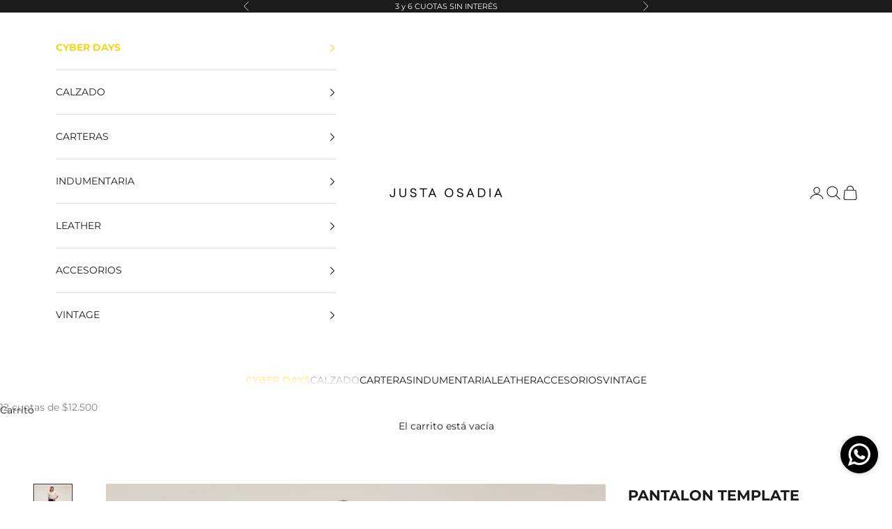

--- FILE ---
content_type: text/html; charset=utf-8
request_url: https://justaosadia.com/products/i38-060-06
body_size: 39468
content:
<!doctype html>

<html class="no-js" lang="es" dir="ltr">
  <head>
  



    
        <link rel="amphtml" href="https://justaosadia.com/a/amp/amp-page/i38-060-06">
    


    <meta charset="utf-8">
    <meta name="viewport" content="width=device-width, initial-scale=1.0, height=device-height, minimum-scale=1.0, maximum-scale=5.0">
    
    
    <title>PANTALON TEMPLATE</title>

<!-- Avada Boost Sales Script -->

      


              
              
              
              
              
              
              
              <script async crossorigin fetchpriority="high" src="/cdn/shopifycloud/importmap-polyfill/es-modules-shim.2.4.0.js"></script>
<script>const AVADA_ENHANCEMENTS = {};
          AVADA_ENHANCEMENTS.contentProtection = false;
          AVADA_ENHANCEMENTS.hideCheckoutButon = false;
          AVADA_ENHANCEMENTS.cartSticky = false;
          AVADA_ENHANCEMENTS.multiplePixelStatus = undefined;
          AVADA_ENHANCEMENTS.inactiveStatus = false;
          AVADA_ENHANCEMENTS.cartButtonAnimationStatus = true;
          AVADA_ENHANCEMENTS.whatsappStatus = false;
          AVADA_ENHANCEMENTS.messengerStatus = false;
          AVADA_ENHANCEMENTS.livechatStatus = false;
          </script>



























      <script>
        const AVADA_CDT = {};
        AVADA_CDT.products = [];
        AVADA_CDT.template = "product";
        AVADA_CDT.collections = [];
        
          AVADA_CDT.collections.push("432430842108");
        
          AVADA_CDT.collections.push("441642418428");
        

        const AVADA_INVQTY = {};
        
          AVADA_INVQTY[44511386501372] = 0;
        
          AVADA_INVQTY[44511386534140] = 0;
        
          AVADA_INVQTY[44511386566908] = 0;
        
          AVADA_INVQTY[44511386599676] = 0;
        
          AVADA_INVQTY[44511386632444] = 0;
        
          AVADA_INVQTY[44511386665212] = 0;
        

        AVADA_CDT.cartitem = 0;
        AVADA_CDT.moneyformat = `<span class=transcy-money>\${{amount_no_decimals}}</span>`;
        AVADA_CDT.cartTotalPrice = 0;
        
        AVADA_CDT.selected_variant_id = 44511386501372;
        AVADA_CDT.product = {"id": 8106621305084,"title": "PANTALON TEMPLATE","handle": "i38-060-06","vendor": "Justa Osadia",
            "type": "JEAN","tags": ["denim","Indumentaria","Jean","vintage"],"price": 15000000,"price_min": 15000000,"price_max": 15000000,
            "available": false,"price_varies": false,"compare_at_price": 7290000,
            "compare_at_price_min": 7290000,"compare_at_price_max": 7290000,
            "compare_at_price_varies": false,"variants": [{"id":44511386501372,"title":"NEGRO \/ 22","option1":"NEGRO","option2":"22","option3":null,"sku":"I38-060-06","requires_shipping":true,"taxable":true,"featured_image":null,"available":false,"name":"PANTALON TEMPLATE - NEGRO \/ 22","public_title":"NEGRO \/ 22","options":["NEGRO","22"],"price":15000000,"weight":1000,"compare_at_price":7290000,"inventory_management":"shopify","barcode":null,"requires_selling_plan":false,"selling_plan_allocations":[]},{"id":44511386534140,"title":"NEGRO \/ 24","option1":"NEGRO","option2":"24","option3":null,"sku":"I38-060-06","requires_shipping":true,"taxable":true,"featured_image":null,"available":false,"name":"PANTALON TEMPLATE - NEGRO \/ 24","public_title":"NEGRO \/ 24","options":["NEGRO","24"],"price":15000000,"weight":1000,"compare_at_price":7290000,"inventory_management":"shopify","barcode":null,"requires_selling_plan":false,"selling_plan_allocations":[]},{"id":44511386566908,"title":"NEGRO \/ 26","option1":"NEGRO","option2":"26","option3":null,"sku":"I38-060-06","requires_shipping":true,"taxable":true,"featured_image":null,"available":false,"name":"PANTALON TEMPLATE - NEGRO \/ 26","public_title":"NEGRO \/ 26","options":["NEGRO","26"],"price":15000000,"weight":1000,"compare_at_price":7290000,"inventory_management":"shopify","barcode":null,"requires_selling_plan":false,"selling_plan_allocations":[]},{"id":44511386599676,"title":"NEGRO \/ 28","option1":"NEGRO","option2":"28","option3":null,"sku":"I38-060-06","requires_shipping":true,"taxable":true,"featured_image":null,"available":false,"name":"PANTALON TEMPLATE - NEGRO \/ 28","public_title":"NEGRO \/ 28","options":["NEGRO","28"],"price":15000000,"weight":1000,"compare_at_price":7290000,"inventory_management":"shopify","barcode":null,"requires_selling_plan":false,"selling_plan_allocations":[]},{"id":44511386632444,"title":"NEGRO \/ 30","option1":"NEGRO","option2":"30","option3":null,"sku":"I38-060-06","requires_shipping":true,"taxable":true,"featured_image":null,"available":false,"name":"PANTALON TEMPLATE - NEGRO \/ 30","public_title":"NEGRO \/ 30","options":["NEGRO","30"],"price":15000000,"weight":1000,"compare_at_price":7290000,"inventory_management":"shopify","barcode":null,"requires_selling_plan":false,"selling_plan_allocations":[]},{"id":44511386665212,"title":"NEGRO \/ 32","option1":"NEGRO","option2":"32","option3":null,"sku":"I38-060-06","requires_shipping":true,"taxable":true,"featured_image":null,"available":false,"name":"PANTALON TEMPLATE - NEGRO \/ 32","public_title":"NEGRO \/ 32","options":["NEGRO","32"],"price":15000000,"weight":1000,"compare_at_price":7290000,"inventory_management":"shopify","barcode":null,"requires_selling_plan":false,"selling_plan_allocations":[]}],"featured_image": "\/\/justaosadia.com\/cdn\/shop\/files\/JST14931.jpg?v=1734445078","images": ["\/\/justaosadia.com\/cdn\/shop\/files\/JST14931.jpg?v=1734445078","\/\/justaosadia.com\/cdn\/shop\/files\/JST14932.jpg?v=1734445078","\/\/justaosadia.com\/cdn\/shop\/files\/JST14935_ebb7e97d-ae0b-4288-80ca-31cda89de844.jpg?v=1734445078","\/\/justaosadia.com\/cdn\/shop\/files\/JST14937.jpg?v=1734445078","\/\/justaosadia.com\/cdn\/shop\/files\/I38-060PANTALONTEMPLATE.jpg?v=1734445078"]
            };
        

        window.AVADA_BADGES = window.AVADA_BADGES || {};
        window.AVADA_BADGES = [{"badgeEffect":"","showBadgeBorder":false,"badgePageType":"product","headerText":"Secure Checkout With","badgeBorderRadius":3,"collectionPageInlinePosition":"after","description":"Increase a sense of urgency and boost conversation rate on each product page. ","badgeStyle":"color","badgeList":["https:\/\/cdn1.avada.io\/boost-sales\/visa.svg","https:\/\/cdn1.avada.io\/boost-sales\/mastercard.svg","https:\/\/cdn1.avada.io\/boost-sales\/americanexpress.svg","https:\/\/cdn1.avada.io\/boost-sales\/discover.svg","https:\/\/cdn1.avada.io\/boost-sales\/paypal.svg","https:\/\/cdn1.avada.io\/boost-sales\/applepay.svg","https:\/\/cdn1.avada.io\/boost-sales\/googlepay.svg"],"cartInlinePosition":"after","isSetCustomWidthMobile":false,"homePageInlinePosition":"after","createdAt":"2023-07-24T13:48:03.792Z","badgeWidth":"full-width","showHeaderText":true,"showBadges":true,"customWidthSize":450,"cartPosition":"","shopDomain":"justaosadia.myshopify.com","shopId":"EqRATh8yOMfkkjSGxSZf","inlinePosition":"after","badgeBorderColor":"#e1e1e1","headingSize":16,"badgeCustomSize":70,"badgesSmartSelector":false,"headingColor":"#232323","textAlign":"avada-align-center","badgeSize":"small","priority":"0","collectionPagePosition":"","customWidthSizeInMobile":450,"name":"Product Pages","position":"","homePagePosition":"","status":true,"font":"default","removeBranding":true,"id":"6fqx0D9blNZmy0Sfyen2"},{"badgeEffect":"","showBadgeBorder":false,"badgePageType":"footer","headerText":"","badgeBorderRadius":3,"collectionPageInlinePosition":"after","description":"Win customers' trust from every pages by showing various trust badges at website's footer.","badgeStyle":"color","badgeList":["https:\/\/cdn1.avada.io\/boost-sales\/visa.svg","https:\/\/cdn1.avada.io\/boost-sales\/mastercard.svg","https:\/\/cdn1.avada.io\/boost-sales\/americanexpress.svg","https:\/\/cdn1.avada.io\/boost-sales\/discover.svg","https:\/\/cdn1.avada.io\/boost-sales\/paypal.svg","https:\/\/cdn1.avada.io\/boost-sales\/applepay.svg","https:\/\/cdn1.avada.io\/boost-sales\/googlepay.svg"],"cartInlinePosition":"after","isSetCustomWidthMobile":false,"homePageInlinePosition":"after","createdAt":"2023-07-24T13:48:03.628Z","badgeWidth":"full-width","showHeaderText":true,"showBadges":true,"customWidthSize":450,"cartPosition":"","shopDomain":"justaosadia.myshopify.com","shopId":"EqRATh8yOMfkkjSGxSZf","inlinePosition":"after","badgeBorderColor":"#e1e1e1","headingSize":16,"badgeCustomSize":40,"badgesSmartSelector":false,"headingColor":"#232323","textAlign":"avada-align-center","badgeSize":"custom","priority":"0","selectedPreset":"Payment 1","collectionPagePosition":"","customWidthSizeInMobile":450,"name":"Footer","position":"","homePagePosition":"","status":true,"font":"default","removeBranding":true,"id":"2vmpGCWIMyUaNDWcaXJX"}];

        window.AVADA_GENERAL_SETTINGS = window.AVADA_GENERAL_SETTINGS || {};
        window.AVADA_GENERAL_SETTINGS = null;

        window.AVADA_COUNDOWNS = window.AVADA_COUNDOWNS || {};
        window.AVADA_COUNDOWNS = [{},{},{"id":"9JXeVFZaCMfCGXk1fpHO","categoryNumbWidth":30,"numbWidth":60,"countdownSmartSelector":false,"collectionPageInlinePosition":"after","stockTextSize":16,"daysText":"Days","countdownEndAction":"HIDE_COUNTDOWN","secondsText":"Seconds","saleCustomSeconds":"59","createdAt":"2023-07-24T13:48:03.600Z","txtDatePos":"txt_outside_box","numbHeight":60,"txtDateSize":16,"shopId":"EqRATh8yOMfkkjSGxSZf","inlinePosition":"after","headingSize":30,"categoryTxtDateSize":8,"textAlign":"text-center","displayLayout":"square-countdown","categoryNumberSize":14,"priority":"0","displayType":"ALL_PRODUCT","numbBorderColor":"#cccccc","productIds":[],"collectionPagePosition":"","name":"Product Pages","numbBorderWidth":1,"manualDisplayPlacement":"after","position":"form[action='\/cart\/add']","showCountdownTimer":true,"conditions":{"type":"ALL","conditions":[{"type":"TITLE","operation":"CONTAINS","value":""}]},"timeUnits":"unit-dhms","status":true,"manualDisplayPosition":"form[action='\/cart\/add']","stockTextBefore":"Only {{stock_qty}} left in stock. Hurry up 🔥","saleCustomMinutes":"10","categoryUseDefaultSize":true,"description":"Increase urgency and boost conversions for each product page.","saleDateType":"date-custom","numbBgColor":"#ffffff","txtDateColor":"#122234","numbColor":"#122234","minutesText":"Minutes","showInventoryCountdown":true,"numbBorderRadius":0,"shopDomain":"justaosadia.myshopify.com","countdownTextBottom":"","productExcludeIds":[],"headingColor":"#0985C5","stockType":"real_stock","linkText":"Hurry! sale ends in","saleCustomHours":"00","hoursText":"Hours","categoryTxtDatePos":"txt_outside_box","useDefaultSize":true,"stockTextColor":"#122234","categoryNumbHeight":30,"saleCustomDays":"00","removeBranding":true}];

        window.AVADA_STOCK_COUNTDOWNS = window.AVADA_STOCK_COUNTDOWNS || {};
        window.AVADA_STOCK_COUNTDOWNS = {};

        window.AVADA_COUNDOWNS_V2 = window.AVADA_COUNDOWNS_V2 || {};
        window.AVADA_COUNDOWNS_V2 = [];

        window.AVADA_BADGES_V2 = window.AVADA_BADGES_V2 || {};
        window.AVADA_BADGES_V2 = [];

        window.AVADA_INACTIVE_TAB = window.AVADA_INACTIVE_TAB || {};
        window.AVADA_INACTIVE_TAB = null;

        window.AVADA_LIVECHAT = window.AVADA_LIVECHAT || {};
        window.AVADA_LIVECHAT = {"whatsapp":[],"livechatStatus":false};

        window.AVADA_STICKY_ATC = window.AVADA_STICKY_ATC || {};
        window.AVADA_STICKY_ATC = null;

        window.AVADA_ATC_ANIMATION = window.AVADA_ATC_ANIMATION || {};
        window.AVADA_ATC_ANIMATION = {"animationForButton":"AVADA-shake-h","animationSpeed":"normal","customClassBtn":"","applyAddtoCart":true,"applyBuyNow":false,"status":true};

        window.AVADA_SP = window.AVADA_SP || {};
        window.AVADA_SP = {"shop":"EqRATh8yOMfkkjSGxSZf","configuration":{"position":"bottom-left","hide_time_ago":false,"smart_hide":false,"smart_hide_time":3,"smart_hide_unit":"days","truncate_product_name":true,"display_duration":5,"first_delay":10,"pops_interval":10,"max_pops_display":20,"show_mobile":true,"mobile_position":"bottom","animation":"fadeInUp","out_animation":"fadeOutDown","with_sound":false,"display_order":"order","only_product_viewing":false,"notice_continuously":false,"custom_css":"","replay":true,"included_urls":"","excluded_urls":"","excluded_product_type":"","countries_all":true,"countries":[],"allow_show":"all","hide_close":true,"close_time":1,"close_time_unit":"days","support_rtl":false},"notifications":{"lXx1fn2zZG7F3KHGmdNi":{"settings":{"heading_text":"{{first_name}} in {{city}}, {{country}}","heading_font_weight":500,"heading_font_size":12,"content_text":"Purchased {{product_name}}","content_font_weight":800,"content_font_size":13,"background_image":"","background_color":"#FFF","heading_color":"#111","text_color":"#142A47","time_color":"#234342","with_border":false,"border_color":"#333333","border_width":1,"border_radius":20,"image_border_radius":20,"heading_decoration":null,"hover_product_decoration":null,"hover_product_color":"#122234","with_box_shadow":true,"font":"Raleway","language_code":"en","with_static_map":false,"use_dynamic_names":false,"dynamic_names":"","use_flag":false,"popup_custom_link":"","popup_custom_image":"","display_type":"popup","use_counter":false,"counter_color":"#0b4697","counter_unit_color":"#0b4697","counter_unit_plural":"views","counter_unit_single":"view","truncate_product_name":false,"allow_show":"all","included_urls":"","excluded_urls":""},"type":"order","items":[],"source":"shopify\/order"}},"removeBranding":true};

        window.AVADA_SP_V2 = window.AVADA_SP_V2 || {};
        window.AVADA_SP_V2 = [];

        window.AVADA_SETTING_SP_V2 = window.AVADA_SETTING_SP_V2 || {};
        window.AVADA_SETTING_SP_V2 = {"show_mobile":true,"countries_all":true,"display_order":"order","hide_time_ago":false,"max_pops_display":30,"first_delay":4,"custom_css":"","notice_continuously":false,"orderItems":[{"date":"2023-07-24T13:30:38.000Z","country":"Argentina","city":"Caba","shipping_first_name":"","product_image":"https:\/\/cdn.shopify.com\/s\/files\/1\/0558\/1511\/0849\/products\/I37-012-3.jpg?v=1676795557","shipping_city":"","type":"order","product_name":"CAMISA RUKWA","product_id":8005289574652,"product_handle":"i37-012","first_name":"Melisa","shipping_country":"","product_link":"https:\/\/justaosadia.myshopify.com\/products\/i37-012"},{"date":"2023-07-24T12:31:29.000Z","country":"Argentina","city":"Balcarce","shipping_first_name":"Ángela","product_image":"https:\/\/cdn.shopify.com\/s\/files\/1\/0558\/1511\/0849\/products\/JUSTAPRODUCTOINV220014.jpg?v=1683306212","shipping_city":"Balcarce","type":"order","product_name":"BORCEGO CAVERN","product_id":7567067906300,"product_handle":"borcego-cavern","first_name":"Ángela","shipping_country":"Argentina","product_link":"https:\/\/justaosadia.myshopify.com\/products\/borcego-cavern"},{"date":"2023-07-24T11:50:18.000Z","country":"Argentina","city":"Santiago del estero","shipping_first_name":"Irene maria","product_image":"https:\/\/cdn.shopify.com\/s\/files\/1\/0558\/1511\/0849\/products\/37-017-02.jpg?v=1689623972","shipping_city":"Santiago del estero","type":"order","product_name":"SNEAKERS MAGADI","product_id":8004880859388,"product_handle":"j37-017","first_name":"Irene maria","shipping_country":"Argentina","product_link":"https:\/\/justaosadia.myshopify.com\/products\/j37-017"},{"date":"2023-07-24T11:36:23.000Z","country":"Argentina","city":"Córdoba","shipping_first_name":"Victoria","product_image":"https:\/\/cdn.shopify.com\/s\/files\/1\/0558\/1511\/0849\/products\/JUSTAINV23DIA21172.jpg?v=1678868557","shipping_city":"Córdoba","type":"order","product_name":"BILLETERA CLIO","product_id":7826327437564,"product_handle":"billetera-clio","first_name":"Victoria","shipping_country":"Argentina","product_link":"https:\/\/justaosadia.myshopify.com\/products\/billetera-clio"},{"date":"2023-07-24T03:40:34.000Z","country":"Argentina","city":"Colón","shipping_first_name":"Alejandra Patricia","product_image":"https:\/\/cdn.shopify.com\/s\/files\/1\/0558\/1511\/0849\/products\/i37-002-1.jpg?v=1676795530","shipping_city":"Colón","type":"order","product_name":"PANTALON CHAD","product_id":8005289017596,"product_handle":"i37-002","first_name":"Alejandra Patricia","shipping_country":"Argentina","product_link":"https:\/\/justaosadia.myshopify.com\/products\/i37-002"},{"date":"2023-07-23T19:21:03.000Z","country":"Argentina","city":"CABA","shipping_first_name":"","product_image":"https:\/\/cdn.shopify.com\/s\/files\/1\/0558\/1511\/0849\/products\/37-009.jpg?v=1676104390","shipping_city":"","type":"order","product_name":"BORCEGO KIVU","product_id":8004880793852,"product_handle":"j37-009","first_name":"Samanta","shipping_country":"","product_link":"https:\/\/justaosadia.myshopify.com\/products\/j37-009"},{"date":"2023-07-23T14:11:06.000Z","country":"Argentina","city":"Capital Federal","shipping_first_name":"Melina","product_image":"https:\/\/cdn.shopify.com\/s\/files\/1\/0558\/1511\/0849\/products\/I37-020-06.jpg?v=1676795596","shipping_city":"Capital Federal","type":"order","product_name":"PANTALON TOBA","product_id":8005289836796,"product_handle":"i37-020","first_name":"Melina","shipping_country":"Argentina","product_link":"https:\/\/justaosadia.myshopify.com\/products\/i37-020"},{"date":"2023-07-23T12:05:50.000Z","country":"Argentina","city":"General Roca","shipping_first_name":"Julieta","product_image":"https:\/\/cdn.shopify.com\/s\/files\/1\/0558\/1511\/0849\/products\/JUSTAINV23DIA20738.jpg?v=1678869122","shipping_city":"General Roca","type":"order","product_name":"TEXANA PURUS","product_id":8023235068156,"product_handle":"j37-096","first_name":"Julieta","shipping_country":"Argentina","product_link":"https:\/\/justaosadia.myshopify.com\/products\/j37-096"},{"date":"2023-07-23T03:08:26.000Z","country":"Argentina","city":"Neuquen","shipping_first_name":"María","product_image":"https:\/\/cdn.shopify.com\/s\/files\/1\/0558\/1511\/0849\/products\/JUSTAINV23DIA20254.jpg?v=1678177984","shipping_city":"Neuquen","type":"order","product_name":"BANDOLERA WADI","product_id":8004915822844,"product_handle":"c37-036","first_name":"María","shipping_country":"Argentina","product_link":"https:\/\/justaosadia.myshopify.com\/products\/c37-036"},{"date":"2023-07-23T01:34:13.000Z","country":"Argentina","city":"Lomas De Zamora","shipping_first_name":"Carolina","product_image":"https:\/\/cdn.shopify.com\/s\/files\/1\/0558\/1511\/0849\/products\/i37-003-5.jpg?v=1676795526","shipping_city":"Lomas De Zamora","type":"order","product_name":"PANTALON KIVU","product_id":8005289050364,"product_handle":"i37-003","first_name":"Carolina","shipping_country":"Argentina","product_link":"https:\/\/justaosadia.myshopify.com\/products\/i37-003"},{"date":"2023-07-23T01:04:50.000Z","country":"Argentina","city":"Villa Pueyrredon","shipping_first_name":"","product_image":"https:\/\/cdn.shopify.com\/s\/files\/1\/0558\/1511\/0849\/products\/JUSTAINV23DIA11387.jpg?v=1680175263","shipping_city":"","type":"order","product_name":"BOTINETA URMIA","product_id":8023235035388,"product_handle":"j37-060","first_name":"Stefania","shipping_country":"","product_link":"https:\/\/justaosadia.myshopify.com\/products\/j37-060"},{"date":"2023-07-23T00:24:25.000Z","country":"Argentina","city":"Neuquén","shipping_first_name":"Maria Gabriela","product_image":"https:\/\/cdn.shopify.com\/s\/files\/1\/0558\/1511\/0849\/products\/I37-018-3.jpg?v=1676795576","shipping_city":"Neuquén","type":"order","product_name":"TOP CHILKA","product_id":8005289738492,"product_handle":"i37-017","first_name":"Maria Gabriela","shipping_country":"Argentina","product_link":"https:\/\/justaosadia.myshopify.com\/products\/i37-017"},{"date":"2023-07-22T23:18:54.000Z","country":"Argentina","city":"Haedo","shipping_first_name":"Silvina","product_image":"https:\/\/cdn.shopify.com\/s\/files\/1\/0558\/1511\/0849\/products\/JUSTAINV23DIA20991.jpg?v=1678869048","shipping_city":"Haedo","type":"order","product_name":"BILLETERA KARIBA","product_id":8004916117756,"product_handle":"c37-053","first_name":"Silvina","shipping_country":"Argentina","product_link":"https:\/\/justaosadia.myshopify.com\/products\/c37-053"},{"date":"2023-07-22T22:30:07.000Z","country":"Argentina","city":"Buenos Aires","shipping_first_name":"Jorge","product_image":"https:\/\/cdn.shopify.com\/s\/files\/1\/0558\/1511\/0849\/products\/J34-32301-5.jpg?v=1668523854","shipping_city":"Buenos Aires","type":"order","product_name":"SANDALIA ROBIN","product_id":7490022375676,"product_handle":"sandalia-robin","first_name":"Jorge","shipping_country":"Argentina","product_link":"https:\/\/justaosadia.myshopify.com\/products\/sandalia-robin"},{"date":"2023-07-22T19:15:31.000Z","country":"Argentina","city":"Río Gallegos","shipping_first_name":"Patricia","product_image":"https:\/\/cdn.shopify.com\/s\/files\/1\/0558\/1511\/0849\/files\/CELESTE-JUSTA_0795.jpg?v=1684359130","shipping_city":"Río Gallegos","type":"order","product_name":"CROP ALKMAAR","product_id":7567058764028,"product_handle":"crop-alkmaar","first_name":"Patricia","shipping_country":"Argentina","product_link":"https:\/\/justaosadia.myshopify.com\/products\/crop-alkmaar"},{"date":"2023-07-22T19:15:31.000Z","country":"Argentina","city":"Río Gallegos","shipping_first_name":"Patricia","product_image":"https:\/\/cdn.shopify.com\/s\/files\/1\/0558\/1511\/0849\/files\/CELESTE-JUSTA_0795.jpg?v=1684359130","shipping_city":"Río Gallegos","type":"order","product_name":"CROP ALKMAAR","product_id":7567058764028,"product_handle":"crop-alkmaar","first_name":"Patricia","shipping_country":"Argentina","product_link":"https:\/\/justaosadia.myshopify.com\/products\/crop-alkmaar"},{"date":"2023-07-22T19:15:31.000Z","country":"Argentina","city":"Río Gallegos","shipping_first_name":"Patricia","product_image":"https:\/\/cdn.shopify.com\/s\/files\/1\/0558\/1511\/0849\/files\/Oti.jpg?v=1689609819","shipping_city":"Río Gallegos","type":"order","product_name":"BOTINETA OTI","product_id":8028819947772,"product_handle":"j37-147","first_name":"Patricia","shipping_country":"Argentina","product_link":"https:\/\/justaosadia.myshopify.com\/products\/j37-147"},{"date":"2023-07-22T17:42:57.000Z","country":"Argentina","city":"Capital","shipping_first_name":"Mariana","product_image":"https:\/\/cdn.shopify.com\/s\/files\/1\/0558\/1511\/0849\/products\/JUSTAINV23DIA20470.jpg?v=1678869113","shipping_city":"Capital","type":"order","product_name":"MOCASIN DHEBAR","product_id":8023234937084,"product_handle":"j37-059","first_name":"Mariana","shipping_country":"Argentina","product_link":"https:\/\/justaosadia.myshopify.com\/products\/j37-059"},{"date":"2023-07-22T17:42:57.000Z","country":"Argentina","city":"Capital","shipping_first_name":"Mariana","product_image":"https:\/\/cdn.shopify.com\/s\/files\/1\/0558\/1511\/0849\/products\/37-089-3.jpg?v=1676104362","shipping_city":"Capital","type":"order","product_name":"SNEAKERS AMUR","product_id":8004835967228,"product_handle":"j37-089","first_name":"Mariana","shipping_country":"Argentina","product_link":"https:\/\/justaosadia.myshopify.com\/products\/j37-089"},{"date":"2023-07-22T02:59:48.000Z","country":"Argentina","city":"Caba","shipping_first_name":"Maria Alejandra","product_image":"https:\/\/cdn.shopify.com\/s\/files\/1\/0558\/1511\/0849\/products\/C37-062.jpg?v=1676795515","shipping_city":"Caba","type":"order","product_name":"MAXI BAG CHARI","product_id":8004916347132,"product_handle":"c37-062","first_name":"Maria Alejandra","shipping_country":"Argentina","product_link":"https:\/\/justaosadia.myshopify.com\/products\/c37-062"},{"date":"2023-07-22T02:59:48.000Z","country":"Argentina","city":"Caba","shipping_first_name":"Maria Alejandra","product_image":"https:\/\/cdn.shopify.com\/s\/files\/1\/0558\/1511\/0849\/products\/C37-062.jpg?v=1676795515","shipping_city":"Caba","type":"order","product_name":"MAXI BAG CHARI","product_id":8004916347132,"product_handle":"c37-062","first_name":"Maria Alejandra","shipping_country":"Argentina","product_link":"https:\/\/justaosadia.myshopify.com\/products\/c37-062"},{"date":"2023-07-22T02:30:26.000Z","country":"Argentina","city":"Ricardone","shipping_first_name":"LAURA","product_image":"https:\/\/cdn.shopify.com\/s\/files\/1\/0558\/1511\/0849\/products\/C37-051-1.jpg?v=1678177990","shipping_city":"San Lorenzo","type":"order","product_name":"BANDOLERA VOLTA","product_id":8004916052220,"product_handle":"c37-051","first_name":"LAURA R","shipping_country":"Argentina","product_link":"https:\/\/justaosadia.myshopify.com\/products\/c37-051"},{"date":"2023-07-22T02:30:26.000Z","country":"Argentina","city":"Ricardone","shipping_first_name":"LAURA","product_image":"https:\/\/cdn.shopify.com\/s\/files\/1\/0558\/1511\/0849\/products\/37-089-3.jpg?v=1676104362","shipping_city":"San Lorenzo","type":"order","product_name":"SNEAKERS AMUR","product_id":8004835967228,"product_handle":"j37-089","first_name":"LAURA R","shipping_country":"Argentina","product_link":"https:\/\/justaosadia.myshopify.com\/products\/j37-089"},{"date":"2023-07-22T01:50:36.000Z","country":"Argentina","city":"Caballito","shipping_first_name":"Debora","product_image":"https:\/\/cdn.shopify.com\/s\/files\/1\/0558\/1511\/0849\/files\/JUSTAINV23DIA20219copia_24db5c0b-f5a3-4d65-b595-cae84240f4c6.jpg?v=1682712299","shipping_city":"Caballito","type":"order","product_name":"BORCEGO YENISEI","product_id":8041935307004,"product_handle":"j37-087","first_name":"Debora","shipping_country":"Argentina","product_link":"https:\/\/justaosadia.myshopify.com\/products\/j37-087"},{"date":"2023-07-22T01:50:36.000Z","country":"Argentina","city":"Caballito","shipping_first_name":"Debora","product_image":"https:\/\/cdn.shopify.com\/s\/files\/1\/0558\/1511\/0849\/products\/JUSTAINV23DIA21088.jpg?v=1679560277","shipping_city":"Caballito","type":"order","product_name":"BOTA NYASA","product_id":8004835836156,"product_handle":"j37-030","first_name":"Debora","shipping_country":"Argentina","product_link":"https:\/\/justaosadia.myshopify.com\/products\/j37-030"},{"date":"2023-07-22T00:54:56.000Z","country":"Argentina","city":"Ituzaingo","shipping_first_name":"Milagros","product_image":"https:\/\/cdn.shopify.com\/s\/files\/1\/0558\/1511\/0849\/products\/JUSTAINV23DIA20926.jpg?v=1684185213","shipping_city":"Ituzaingo","type":"order","product_name":"BOTA WADI","product_id":8041935503612,"product_handle":"j37-111","first_name":"Milagros","shipping_country":"Argentina","product_link":"https:\/\/justaosadia.myshopify.com\/products\/j37-111"},{"date":"2023-07-22T00:54:56.000Z","country":"Argentina","city":"Ituzaingo","shipping_first_name":"Milagros","product_image":"https:\/\/cdn.shopify.com\/s\/files\/1\/0558\/1511\/0849\/products\/JUSTAINV23DIA20926.jpg?v=1684185213","shipping_city":"Ituzaingo","type":"order","product_name":"BOTA WADI","product_id":8041935503612,"product_handle":"j37-111","first_name":"Milagros","shipping_country":"Argentina","product_link":"https:\/\/justaosadia.myshopify.com\/products\/j37-111"},{"date":"2023-07-22T00:49:14.000Z","country":"Argentina","city":"Rosario","shipping_first_name":"Vanesa","product_image":"https:\/\/cdn.shopify.com\/s\/files\/1\/0558\/1511\/0849\/products\/JUSTAINV23DIA20254.jpg?v=1678177984","shipping_city":"Rosario","type":"order","product_name":"BANDOLERA WADI","product_id":8004915822844,"product_handle":"c37-036","first_name":"Vanesa","shipping_country":"Argentina","product_link":"https:\/\/justaosadia.myshopify.com\/products\/c37-036"},{"date":"2023-07-22T00:49:14.000Z","country":"Argentina","city":"Rosario","shipping_first_name":"Vanesa","product_image":"https:\/\/cdn.shopify.com\/s\/files\/1\/0558\/1511\/0849\/products\/JUSTAINV23DIA11528.jpg?v=1678177943","shipping_city":"Rosario","type":"order","product_name":"BANDOLERA SHALA","product_id":8004915233020,"product_handle":"c37-010","first_name":"Vanesa","shipping_country":"Argentina","product_link":"https:\/\/justaosadia.myshopify.com\/products\/c37-010"},{"date":"2023-07-22T00:13:27.000Z","country":"Argentina","city":"Rosario","shipping_first_name":"Vanesa","product_image":"https:\/\/cdn.shopify.com\/s\/files\/1\/0558\/1511\/0849\/products\/JUSTAINV23DIA11206.jpg?v=1678177980","shipping_city":"Rosario","type":"order","product_name":"PORTA CELULAR NILE","product_id":8004915855612,"product_handle":"c37-037","first_name":"Vanesa","shipping_country":"Argentina","product_link":"https:\/\/justaosadia.myshopify.com\/products\/c37-037"}],"hide_close":true,"createdAt":"2023-07-24T13:48:02.400Z","excluded_product_type":"","display_duration":4,"support_rtl":false,"only_product_viewing":false,"shopId":"EqRATh8yOMfkkjSGxSZf","close_time_unit":"days","out_animation":"fadeOutDown","included_urls":"","pops_interval":4,"countries":[],"replay":true,"close_time":1,"smart_hide_unit":"hours","mobile_position":"bottom","smart_hide":false,"animation":"fadeInUp","smart_hide_time":4,"truncate_product_name":true,"excluded_urls":"","allow_show":"all","position":"bottom-left","with_sound":false,"font":"Raleway","id":"JKxuB7byQfwIdi5TaZ9e"};

        window.AVADA_BS_EMBED = window.AVADA_BS_EMBED || {};
        window.AVADA_BS_EMBED.isSupportThemeOS = true
        window.AVADA_BS_EMBED.dupTrustBadge = false

        window.AVADA_BS_VERSION = window.AVADA_BS_VERSION || {};
        window.AVADA_BS_VERSION = { BSVersion : 'true'}

        window.AVADA_BS_FSB = window.AVADA_BS_FSB || {};
        window.AVADA_BS_FSB = {
          bars: [],
          cart: 0,
          compatible: {
            langify: ''
          }
        };

        window.AVADA_BADGE_CART_DRAWER = window.AVADA_BADGE_CART_DRAWER || {};
        window.AVADA_BADGE_CART_DRAWER = {id : 'null'};
      </script>
<!-- /Avada Boost Sales Script --><meta name="description" content="Pantalón de denim estilo oxford. Diseño de piedras bordadas a mano en delantero. Acceso mediante cierre y botón metálico personalizado. Posee 5 bolsillos y badana de marca en trasero. Esta prenda requiere cuidado especial por su extrema delicadez. Material: 98% Algodón + 2% Spandex Si tenés alguna duda con tu talle, o "><link rel="canonical" href="https://justaosadia.com/products/i38-060-06">
    
   
<link rel="shortcut icon" href="//justaosadia.com/cdn/shop/files/favicon_ccc4d2c7-8570-42ae-a0ad-c6629054b4b1.png?v=1664381683&width=96">
      <link rel="apple-touch-icon" href="//justaosadia.com/cdn/shop/files/favicon_ccc4d2c7-8570-42ae-a0ad-c6629054b4b1.png?v=1664381683&width=180"><link rel="preconnect" href="https://cdn.shopify.com">
    <link rel="preconnect" href="https://fonts.shopifycdn.com" crossorigin>
    <link rel="dns-prefetch" href="https://productreviews.shopifycdn.com"><link rel="preload" href="//justaosadia.com/cdn/fonts/montserrat/montserrat_n5.07ef3781d9c78c8b93c98419da7ad4fbeebb6635.woff2" as="font" type="font/woff2" crossorigin><link rel="preload" href="//justaosadia.com/cdn/fonts/montserrat/montserrat_n4.81949fa0ac9fd2021e16436151e8eaa539321637.woff2" as="font" type="font/woff2" crossorigin><meta property="og:type" content="product">
  <meta property="og:title" content="PANTALON TEMPLATE">
  <meta property="product:price:amount" content="150,000">
  <meta property="product:price:currency" content="ARS"><meta property="og:image" content="http://justaosadia.com/cdn/shop/files/JST14931.jpg?v=1734445078&width=2048">
  <meta property="og:image:secure_url" content="https://justaosadia.com/cdn/shop/files/JST14931.jpg?v=1734445078&width=2048">
  <meta property="og:image:width" content="1080">
  <meta property="og:image:height" content="1080"><meta property="og:description" content="Pantalón de denim estilo oxford. Diseño de piedras bordadas a mano en delantero. Acceso mediante cierre y botón metálico personalizado. Posee 5 bolsillos y badana de marca en trasero. Esta prenda requiere cuidado especial por su extrema delicadez. Material: 98% Algodón + 2% Spandex Si tenés alguna duda con tu talle, o "><meta property="og:url" content="https://justaosadia.com/products/i38-060-06">
<meta property="og:site_name" content="Justa Osadia"><meta name="twitter:card" content="summary"><meta name="twitter:title" content="PANTALON TEMPLATE">
  <meta name="twitter:description" content="Pantalón de denim estilo oxford. Diseño de piedras bordadas a mano en delantero. Acceso mediante cierre y botón metálico personalizado. Posee 5 bolsillos y badana de marca en trasero. Esta prenda requiere cuidado especial por su extrema delicadez.
Material: 98% Algodón + 2% Spandex
Si tenés alguna duda con tu talle, o falta alguna foto que necesites, escribinos por Whatsapp para poder ayudarte con tu compra.🤍"><meta name="twitter:image" content="https://justaosadia.com/cdn/shop/files/JST14931.jpg?crop=center&height=1200&v=1734445078&width=1200">
  <meta name="twitter:image:alt" content="PANTALON TEMPLATE - Justa Osadia - Justa Osadia - JEAN">
  <script type="application/ld+json">
  {
    "@context": "https://schema.org",
    "@type": "Product",
    "productID": 8106621305084,
    "offers": [{
          "@type": "Offer",
          "name": "NEGRO \/ 22",
          "availability":"https://schema.org/OutOfStock",
          "price": 150000.0,
          "priceCurrency": "ARS",
          "priceValidUntil": "2025-11-14","sku": "I38-060-06","url": "https://justaosadia.com/products/i38-060-06?variant=44511386501372"
        },
{
          "@type": "Offer",
          "name": "NEGRO \/ 24",
          "availability":"https://schema.org/OutOfStock",
          "price": 150000.0,
          "priceCurrency": "ARS",
          "priceValidUntil": "2025-11-14","sku": "I38-060-06","url": "https://justaosadia.com/products/i38-060-06?variant=44511386534140"
        },
{
          "@type": "Offer",
          "name": "NEGRO \/ 26",
          "availability":"https://schema.org/OutOfStock",
          "price": 150000.0,
          "priceCurrency": "ARS",
          "priceValidUntil": "2025-11-14","sku": "I38-060-06","url": "https://justaosadia.com/products/i38-060-06?variant=44511386566908"
        },
{
          "@type": "Offer",
          "name": "NEGRO \/ 28",
          "availability":"https://schema.org/OutOfStock",
          "price": 150000.0,
          "priceCurrency": "ARS",
          "priceValidUntil": "2025-11-14","sku": "I38-060-06","url": "https://justaosadia.com/products/i38-060-06?variant=44511386599676"
        },
{
          "@type": "Offer",
          "name": "NEGRO \/ 30",
          "availability":"https://schema.org/OutOfStock",
          "price": 150000.0,
          "priceCurrency": "ARS",
          "priceValidUntil": "2025-11-14","sku": "I38-060-06","url": "https://justaosadia.com/products/i38-060-06?variant=44511386632444"
        },
{
          "@type": "Offer",
          "name": "NEGRO \/ 32",
          "availability":"https://schema.org/OutOfStock",
          "price": 150000.0,
          "priceCurrency": "ARS",
          "priceValidUntil": "2025-11-14","sku": "I38-060-06","url": "https://justaosadia.com/products/i38-060-06?variant=44511386665212"
        }
],"brand": {
      "@type": "Brand",
      "name": "Justa Osadia"
    },
    "name": "PANTALON TEMPLATE",
    "description": "Pantalón de denim estilo oxford. Diseño de piedras bordadas a mano en delantero. Acceso mediante cierre y botón metálico personalizado. Posee 5 bolsillos y badana de marca en trasero. Esta prenda requiere cuidado especial por su extrema delicadez.\nMaterial: 98% Algodón + 2% Spandex\nSi tenés alguna duda con tu talle, o falta alguna foto que necesites, escribinos por Whatsapp para poder ayudarte con tu compra.🤍",
    "category": "JEAN",
    "url": "https://justaosadia.com/products/i38-060-06",
    "sku": "I38-060-06","weight": {
      "@type": "QuantitativeValue",
      "unitCode": "kg",
      "value": 1.0
      },"image": {
      "@type": "ImageObject",
      "url": "https://justaosadia.com/cdn/shop/files/JST14931.jpg?v=1734445078&width=1024",
      "image": "https://justaosadia.com/cdn/shop/files/JST14931.jpg?v=1734445078&width=1024",
      "name": "PANTALON TEMPLATE - Justa Osadia - Justa Osadia - JEAN",
      "width": "1024",
      "height": "1024"
    }
  }
  </script>



  <script type="application/ld+json">
  {
    "@context": "https://schema.org",
    "@type": "BreadcrumbList",
  "itemListElement": [{
      "@type": "ListItem",
      "position": 1,
      "name": "Inicio",
      "item": "https://justaosadia.com"
    },{
          "@type": "ListItem",
          "position": 2,
          "name": "PANTALON TEMPLATE",
          "item": "https://justaosadia.com/products/i38-060-06"
        }]
  }
  </script>

<style>/* Typography (heading) */
  @font-face {
  font-family: Montserrat;
  font-weight: 500;
  font-style: normal;
  font-display: fallback;
  src: url("//justaosadia.com/cdn/fonts/montserrat/montserrat_n5.07ef3781d9c78c8b93c98419da7ad4fbeebb6635.woff2") format("woff2"),
       url("//justaosadia.com/cdn/fonts/montserrat/montserrat_n5.adf9b4bd8b0e4f55a0b203cdd84512667e0d5e4d.woff") format("woff");
}

@font-face {
  font-family: Montserrat;
  font-weight: 500;
  font-style: italic;
  font-display: fallback;
  src: url("//justaosadia.com/cdn/fonts/montserrat/montserrat_i5.d3a783eb0cc26f2fda1e99d1dfec3ebaea1dc164.woff2") format("woff2"),
       url("//justaosadia.com/cdn/fonts/montserrat/montserrat_i5.76d414ea3d56bb79ef992a9c62dce2e9063bc062.woff") format("woff");
}

/* Typography (body) */
  @font-face {
  font-family: Montserrat;
  font-weight: 400;
  font-style: normal;
  font-display: fallback;
  src: url("//justaosadia.com/cdn/fonts/montserrat/montserrat_n4.81949fa0ac9fd2021e16436151e8eaa539321637.woff2") format("woff2"),
       url("//justaosadia.com/cdn/fonts/montserrat/montserrat_n4.a6c632ca7b62da89c3594789ba828388aac693fe.woff") format("woff");
}

@font-face {
  font-family: Montserrat;
  font-weight: 400;
  font-style: italic;
  font-display: fallback;
  src: url("//justaosadia.com/cdn/fonts/montserrat/montserrat_i4.5a4ea298b4789e064f62a29aafc18d41f09ae59b.woff2") format("woff2"),
       url("//justaosadia.com/cdn/fonts/montserrat/montserrat_i4.072b5869c5e0ed5b9d2021e4c2af132e16681ad2.woff") format("woff");
}

@font-face {
  font-family: Montserrat;
  font-weight: 700;
  font-style: normal;
  font-display: fallback;
  src: url("//justaosadia.com/cdn/fonts/montserrat/montserrat_n7.3c434e22befd5c18a6b4afadb1e3d77c128c7939.woff2") format("woff2"),
       url("//justaosadia.com/cdn/fonts/montserrat/montserrat_n7.5d9fa6e2cae713c8fb539a9876489d86207fe957.woff") format("woff");
}

@font-face {
  font-family: Montserrat;
  font-weight: 700;
  font-style: italic;
  font-display: fallback;
  src: url("//justaosadia.com/cdn/fonts/montserrat/montserrat_i7.a0d4a463df4f146567d871890ffb3c80408e7732.woff2") format("woff2"),
       url("//justaosadia.com/cdn/fonts/montserrat/montserrat_i7.f6ec9f2a0681acc6f8152c40921d2a4d2e1a2c78.woff") format("woff");
}

:root {
    /* Container */
    --container-max-width: 100%;
    --container-xxs-max-width: 27.5rem; /* 440px */
    --container-xs-max-width: 42.5rem; /* 680px */
    --container-sm-max-width: 61.25rem; /* 980px */
    --container-md-max-width: 71.875rem; /* 1150px */
    --container-lg-max-width: 78.75rem; /* 1260px */
    --container-xl-max-width: 85rem; /* 1360px */
    --container-gutter: 1.25rem;

    --section-with-border-vertical-spacing: 2.25rem;
    --section-with-border-vertical-spacing-tight:2.5rem;
    --section-without-border-vertical-spacing:3.375rem;
    --section-without-border-vertical-spacing-tight:3.75rem;

    --section-stack-gap:2.5rem;
    --section-stack-gap-tight: 2.25rem;

    /* Form settings */
    --form-gap: 1.25rem; /* Gap between fieldset and submit button */
    --fieldset-gap: 1rem; /* Gap between each form input within a fieldset */
    --form-control-gap: 0.625rem; /* Gap between input and label (ignored for floating label) */
    --checkbox-control-gap: 0.75rem; /* Horizontal gap between checkbox and its associated label */
    --input-padding-block: 0.65rem; /* Vertical padding for input, textarea and native select */
    --input-padding-inline: 0.8rem; /* Horizontal padding for input, textarea and native select */
    --checkbox-size: 0.875rem; /* Size (width and height) for checkbox */

    /* Other sizes */
    --sticky-area-height: calc(var(--announcement-bar-is-sticky, 0) * var(--announcement-bar-height, 0px) + var(--header-is-sticky, 0) * var(--header-height, 0px));

    /* RTL support */
    --transform-logical-flip: 1;
    --transform-origin-start: left;
    --transform-origin-end: right;

    /**
     * ---------------------------------------------------------------------
     * TYPOGRAPHY
     * ---------------------------------------------------------------------
     */

    /* Font properties */
    --heading-font-family: Montserrat, sans-serif;
    --heading-font-weight: 500;
    --heading-font-style: normal;
    --heading-text-transform: uppercase;
    --heading-letter-spacing: 0.0em;
    --text-font-family: Montserrat, sans-serif;
    --text-font-weight: 400;
    --text-font-style: normal;
    --text-letter-spacing: 0.0em;
    --button-text-transform: uppercase;
    --button-letter-spacing: 0.02em;

    /* Font sizes */--text-heading-size-factor: 1;
    --text-h1: max(0.6875rem, clamp(1.375rem, 1.146341463414634rem + 0.975609756097561vw, 2rem) * var(--text-heading-size-factor));
    --text-h2: max(0.6875rem, clamp(1.25rem, 1.0670731707317074rem + 0.7804878048780488vw, 1.75rem) * var(--text-heading-size-factor));
    --text-h3: max(0.6875rem, clamp(1.125rem, 1.0335365853658536rem + 0.3902439024390244vw, 1.375rem) * var(--text-heading-size-factor));
    --text-h4: max(0.6875rem, clamp(1rem, 0.9542682926829268rem + 0.1951219512195122vw, 1.125rem) * var(--text-heading-size-factor));
    --text-h5: calc(0.875rem * var(--text-heading-size-factor));
    --text-h6: calc(0.75rem * var(--text-heading-size-factor));

    --text-xs: 0.6875rem;
    --text-sm: 0.75rem;
    --text-base: 0.8125rem;
    --text-lg: 0.9375rem;
    --text-xl: 1.125rem;

    /**
     * ---------------------------------------------------------------------
     * COLORS
     * ---------------------------------------------------------------------
     */

    /* Color settings */--accent: 28 28 28;
    --text-primary: 28 27 27;
    --background-primary: 255 255 255;
    --background-secondary: 255 255 255;
    --border-color: 221 221 221;
    --page-overlay: 0 0 0 / 0.4;

    /* Button colors */
    --button-background-primary: 28 28 28;
    --button-text-primary: 255 255 255;

    /* Status colors */
    --success-background: 212 227 203;
    --success-text: 48 122 7;
    --warning-background: 253 241 224;
    --warning-text: 237 138 0;
    --error-background: 243 204 204;
    --error-text: 203 43 43;

    /* Product colors */
    --on-sale-text: 203 43 43;
    --on-sale-badge-background: 203 43 43;
    --on-sale-badge-text: 255 255 255;
    --sold-out-badge-background: 239 239 239;
    --sold-out-badge-text: 0 0 0 / 0.65;
    --custom-badge-background: 203 43 43;
    --custom-badge-text: 255 255 255;
    --star-color: 28 28 28;

    /* Header colors */--header-background: 255 255 255;
    --header-text: 25 25 25;
    --header-border-color: 221 221 221;

    /* Footer colors */--footer-background: 25 25 25;
    --footer-text: 255 255 255;
    --footer-border-color: 60 60 60;

    /* Modal colors */--modal-background: 255 255 255;
    --modal-text: 28 28 28;
    --modal-border-color: 221 221 221;

    /* Drawer colors (reuse the same as modal) */
    --drawer-background: 255 255 255;
    --drawer-text: 28 28 28;
    --drawer-border-color: 221 221 221;

    /* Popover background (uses the primary background) */
    --popover-background: 255 255 255;
    --popover-text: 28 27 27;
    --popover-border-color: 221 221 221;

    /* Rounded variables (used for border radius) */
    --rounded-full: 9999px;
    --button-border-radius: 0.0rem;
    --input-border-radius: 0.0rem;

    /* Box shadow */
    --shadow-sm: 0 2px 8px rgb(0 0 0 / 0.05);
    --shadow: 0 5px 15px rgb(0 0 0 / 0.05);
    --shadow-md: 0 5px 30px rgb(0 0 0 / 0.05);
    --shadow-block: px px px rgb(var(--text-primary) / 0.0);

    /**
     * ---------------------------------------------------------------------
     * OTHER
     * ---------------------------------------------------------------------
     */

    --checkmark-svg-url: url(//justaosadia.com/cdn/shop/t/45/assets/checkmark.svg?v=77552481021870063511761932181);
    --cursor-zoom-in-svg-url: url(//justaosadia.com/cdn/shop/t/45/assets/cursor-zoom-in.svg?v=165101412073811708311761932181);
  }

  [dir="rtl"]:root {
    /* RTL support */
    --transform-logical-flip: -1;
    --transform-origin-start: right;
    --transform-origin-end: left;
  }

  @media screen and (min-width: 700px) {
    :root {
      /* Typography (font size) */
      --text-xs: 0.75rem;
      --text-sm: 0.8125rem;
      --text-base: 0.875rem;
      --text-lg: 1.0rem;
      --text-xl: 1.25rem;

      /* Spacing settings */
      --container-gutter: 2rem;
    }
  }

  @media screen and (min-width: 1000px) {
    :root {
      /* Spacing settings */
      --container-gutter: 3rem;

      --section-with-border-vertical-spacing: 3.5rem;
      --section-with-border-vertical-spacing-tight: 3.5rem;
      --section-without-border-vertical-spacing: 5.25rem;
      --section-without-border-vertical-spacing-tight: 5.25rem;

      --section-stack-gap:2.5rem;
      --section-stack-gap-tight:2.5rem;
    }
  }
</style><script>
  document.documentElement.classList.replace('no-js', 'js');

  // This allows to expose several variables to the global scope, to be used in scripts
  window.themeVariables = {
    settings: {
      showPageTransition: false,
      pageType: "product",
      moneyFormat: "\u003cspan class=transcy-money\u003e${{amount_no_decimals}}\u003c\/span\u003e",
      moneyWithCurrencyFormat: "\u003cspan class=transcy-money\u003e${{amount_no_decimals}} ARS\u003c\/span\u003e",
      currencyCodeEnabled: false,
      cartType: "message"
    },

    strings: {
      addToCartButton: "Añadir al carrito",
      soldOutButton: "Agotado",
      preOrderButton: "Pedido previo",
      unavailableButton: "No disponible",
      addedToCart: "Añadido al carrito",
      closeGallery: "Cerrar galería",
      zoomGallery: "Zoom",
      errorGallery: "No se puede cargar la imagen",
      soldOutBadge: "Agotado",
      discountBadge: "@@ OFF",
      sku: "SKU:",
      shippingEstimatorNoResults: "No hacemos envíos a tu dirección.",
      shippingEstimatorOneResult: "Hay una tarifa de gastos de envío para tu dirección:",
      shippingEstimatorMultipleResults: "Hay varias tarifas de gastos de envío para tu dirección:",
      shippingEstimatorError: "Se produjo un error al recuperar las tarifas de gastos de envío:",
      next: "Siguiente",
      previous: "Anterior"
    },

    mediaQueries: {
      'sm': 'screen and (min-width: 700px)',
      'md': 'screen and (min-width: 1000px)',
      'lg': 'screen and (min-width: 1150px)',
      'xl': 'screen and (min-width: 1400px)',
      '2xl': 'screen and (min-width: 1600px)',
      'sm-max': 'screen and (max-width: 699px)',
      'md-max': 'screen and (max-width: 999px)',
      'lg-max': 'screen and (max-width: 1149px)',
      'xl-max': 'screen and (max-width: 1399px)',
      '2xl-max': 'screen and (max-width: 1599px)',
      'motion-safe': '(prefers-reduced-motion: no-preference)',
      'motion-reduce': '(prefers-reduced-motion: reduce)',
      'supports-hover': 'screen and (pointer: fine)',
      'supports-touch': 'screen and (hover: none)'
    }
  };</script><script async src="//justaosadia.com/cdn/shop/t/45/assets/es-module-shims.min.js?v=93572372115946385171761932154"></script>

    <script type="importmap">{
        "imports": {
          "vendor": "//justaosadia.com/cdn/shop/t/45/assets/vendor.min.js?v=181183994124102247771761932158",
          "theme": "//justaosadia.com/cdn/shop/t/45/assets/theme.js?v=12741643625752583951761932157",
          "photoswipe": "//justaosadia.com/cdn/shop/t/45/assets/photoswipe.min.js?v=96595610301167188461761932155"
        }
      }
    </script>

    <script  type="module" src="//justaosadia.com/cdn/shop/t/45/assets/vendor.min.js?v=181183994124102247771761932158"></script>
    <script  type="module" src="//justaosadia.com/cdn/shop/t/45/assets/theme.js?v=12741643625752583951761932157"></script>

    <script>window.performance && window.performance.mark && window.performance.mark('shopify.content_for_header.start');</script><meta id="shopify-digital-wallet" name="shopify-digital-wallet" content="/55815110849/digital_wallets/dialog">
<link rel="alternate" type="application/json+oembed" href="https://justaosadia.com/products/i38-060-06.oembed">
<script async="async" src="/checkouts/internal/preloads.js?locale=es-AR"></script>
<script id="shopify-features" type="application/json">{"accessToken":"6d1b61f78ce61b3680757b12bbe1ed9b","betas":["rich-media-storefront-analytics"],"domain":"justaosadia.com","predictiveSearch":true,"shopId":55815110849,"locale":"es"}</script>
<script>var Shopify = Shopify || {};
Shopify.shop = "justaosadia.myshopify.com";
Shopify.locale = "es";
Shopify.currency = {"active":"ARS","rate":"1.0"};
Shopify.country = "AR";
Shopify.theme = {"name":"CYBER 1\/11","id":153811878140,"schema_name":"Prestige","schema_version":"7.0.1","theme_store_id":855,"role":"main"};
Shopify.theme.handle = "null";
Shopify.theme.style = {"id":null,"handle":null};
Shopify.cdnHost = "justaosadia.com/cdn";
Shopify.routes = Shopify.routes || {};
Shopify.routes.root = "/";</script>
<script type="module">!function(o){(o.Shopify=o.Shopify||{}).modules=!0}(window);</script>
<script>!function(o){function n(){var o=[];function n(){o.push(Array.prototype.slice.apply(arguments))}return n.q=o,n}var t=o.Shopify=o.Shopify||{};t.loadFeatures=n(),t.autoloadFeatures=n()}(window);</script>
<script id="shop-js-analytics" type="application/json">{"pageType":"product"}</script>
<script defer="defer" async type="module" src="//justaosadia.com/cdn/shopifycloud/shop-js/modules/v2/client.init-shop-cart-sync_VZ5V36SI.es.esm.js"></script>
<script defer="defer" async type="module" src="//justaosadia.com/cdn/shopifycloud/shop-js/modules/v2/chunk.common_B-reFIwy.esm.js"></script>
<script type="module">
  await import("//justaosadia.com/cdn/shopifycloud/shop-js/modules/v2/client.init-shop-cart-sync_VZ5V36SI.es.esm.js");
await import("//justaosadia.com/cdn/shopifycloud/shop-js/modules/v2/chunk.common_B-reFIwy.esm.js");

  window.Shopify.SignInWithShop?.initShopCartSync?.({"fedCMEnabled":true,"windoidEnabled":true});

</script>
<script>(function() {
  var isLoaded = false;
  function asyncLoad() {
    if (isLoaded) return;
    isLoaded = true;
    var urls = ["\/\/cdn.shopify.com\/proxy\/e71e362177f889bc26b356894be9b422371dd5226fdb3f1a7d937a4a5a5cf444\/form.nerdy-apps.com\/build\/nerdy_form_widget.bee96d44.js?shop=justaosadia.myshopify.com\u0026sp-cache-control=cHVibGljLCBtYXgtYWdlPTkwMA","https:\/\/whatschat.shopiapps.in\/script\/sp-whatsapp-app-tabs.js?version=1.0\u0026shop=justaosadia.myshopify.com","https:\/\/cdn.nfcube.com\/instafeed-7d9aca1f94919f33c213523228db0db1.js?shop=justaosadia.myshopify.com","https:\/\/giftbox.ds-cdn.com\/static\/main.js?shop=justaosadia.myshopify.com"];
    for (var i = 0; i < urls.length; i++) {
      var s = document.createElement('script');
      s.type = 'text/javascript';
      s.async = true;
      s.src = urls[i];
      var x = document.getElementsByTagName('script')[0];
      x.parentNode.insertBefore(s, x);
    }
  };
  if(window.attachEvent) {
    window.attachEvent('onload', asyncLoad);
  } else {
    window.addEventListener('load', asyncLoad, false);
  }
})();</script>
<script id="__st">var __st={"a":55815110849,"offset":-10800,"reqid":"a9696f69-488e-447e-9470-6740db66fecd-1762290916","pageurl":"justaosadia.com\/products\/i38-060-06","u":"ee6488654495","p":"product","rtyp":"product","rid":8106621305084};</script>
<script>window.ShopifyPaypalV4VisibilityTracking = true;</script>
<script id="captcha-bootstrap">!function(){'use strict';const t='contact',e='account',n='new_comment',o=[[t,t],['blogs',n],['comments',n],[t,'customer']],c=[[e,'customer_login'],[e,'guest_login'],[e,'recover_customer_password'],[e,'create_customer']],r=t=>t.map((([t,e])=>`form[action*='/${t}']:not([data-nocaptcha='true']) input[name='form_type'][value='${e}']`)).join(','),a=t=>()=>t?[...document.querySelectorAll(t)].map((t=>t.form)):[];function s(){const t=[...o],e=r(t);return a(e)}const i='password',u='form_key',d=['recaptcha-v3-token','g-recaptcha-response','h-captcha-response',i],f=()=>{try{return window.sessionStorage}catch{return}},m='__shopify_v',_=t=>t.elements[u];function p(t,e,n=!1){try{const o=window.sessionStorage,c=JSON.parse(o.getItem(e)),{data:r}=function(t){const{data:e,action:n}=t;return t[m]||n?{data:e,action:n}:{data:t,action:n}}(c);for(const[e,n]of Object.entries(r))t.elements[e]&&(t.elements[e].value=n);n&&o.removeItem(e)}catch(o){console.error('form repopulation failed',{error:o})}}const l='form_type',E='cptcha';function T(t){t.dataset[E]=!0}const w=window,h=w.document,L='Shopify',v='ce_forms',y='captcha';let A=!1;((t,e)=>{const n=(g='f06e6c50-85a8-45c8-87d0-21a2b65856fe',I='https://cdn.shopify.com/shopifycloud/storefront-forms-hcaptcha/ce_storefront_forms_captcha_hcaptcha.v1.5.2.iife.js',D={infoText:'Protegido por hCaptcha',privacyText:'Privacidad',termsText:'Términos'},(t,e,n)=>{const o=w[L][v],c=o.bindForm;if(c)return c(t,g,e,D).then(n);var r;o.q.push([[t,g,e,D],n]),r=I,A||(h.body.append(Object.assign(h.createElement('script'),{id:'captcha-provider',async:!0,src:r})),A=!0)});var g,I,D;w[L]=w[L]||{},w[L][v]=w[L][v]||{},w[L][v].q=[],w[L][y]=w[L][y]||{},w[L][y].protect=function(t,e){n(t,void 0,e),T(t)},Object.freeze(w[L][y]),function(t,e,n,w,h,L){const[v,y,A,g]=function(t,e,n){const i=e?o:[],u=t?c:[],d=[...i,...u],f=r(d),m=r(i),_=r(d.filter((([t,e])=>n.includes(e))));return[a(f),a(m),a(_),s()]}(w,h,L),I=t=>{const e=t.target;return e instanceof HTMLFormElement?e:e&&e.form},D=t=>v().includes(t);t.addEventListener('submit',(t=>{const e=I(t);if(!e)return;const n=D(e)&&!e.dataset.hcaptchaBound&&!e.dataset.recaptchaBound,o=_(e),c=g().includes(e)&&(!o||!o.value);(n||c)&&t.preventDefault(),c&&!n&&(function(t){try{if(!f())return;!function(t){const e=f();if(!e)return;const n=_(t);if(!n)return;const o=n.value;o&&e.removeItem(o)}(t);const e=Array.from(Array(32),(()=>Math.random().toString(36)[2])).join('');!function(t,e){_(t)||t.append(Object.assign(document.createElement('input'),{type:'hidden',name:u})),t.elements[u].value=e}(t,e),function(t,e){const n=f();if(!n)return;const o=[...t.querySelectorAll(`input[type='${i}']`)].map((({name:t})=>t)),c=[...d,...o],r={};for(const[a,s]of new FormData(t).entries())c.includes(a)||(r[a]=s);n.setItem(e,JSON.stringify({[m]:1,action:t.action,data:r}))}(t,e)}catch(e){console.error('failed to persist form',e)}}(e),e.submit())}));const S=(t,e)=>{t&&!t.dataset[E]&&(n(t,e.some((e=>e===t))),T(t))};for(const o of['focusin','change'])t.addEventListener(o,(t=>{const e=I(t);D(e)&&S(e,y())}));const B=e.get('form_key'),M=e.get(l),P=B&&M;t.addEventListener('DOMContentLoaded',(()=>{const t=y();if(P)for(const e of t)e.elements[l].value===M&&p(e,B);[...new Set([...A(),...v().filter((t=>'true'===t.dataset.shopifyCaptcha))])].forEach((e=>S(e,t)))}))}(h,new URLSearchParams(w.location.search),n,t,e,['guest_login'])})(!0,!0)}();</script>
<script integrity="sha256-52AcMU7V7pcBOXWImdc/TAGTFKeNjmkeM1Pvks/DTgc=" data-source-attribution="shopify.loadfeatures" defer="defer" src="//justaosadia.com/cdn/shopifycloud/storefront/assets/storefront/load_feature-81c60534.js" crossorigin="anonymous"></script>
<script data-source-attribution="shopify.dynamic_checkout.dynamic.init">var Shopify=Shopify||{};Shopify.PaymentButton=Shopify.PaymentButton||{isStorefrontPortableWallets:!0,init:function(){window.Shopify.PaymentButton.init=function(){};var t=document.createElement("script");t.src="https://justaosadia.com/cdn/shopifycloud/portable-wallets/latest/portable-wallets.es.js",t.type="module",document.head.appendChild(t)}};
</script>
<script data-source-attribution="shopify.dynamic_checkout.buyer_consent">
  function portableWalletsHideBuyerConsent(e){var t=document.getElementById("shopify-buyer-consent"),n=document.getElementById("shopify-subscription-policy-button");t&&n&&(t.classList.add("hidden"),t.setAttribute("aria-hidden","true"),n.removeEventListener("click",e))}function portableWalletsShowBuyerConsent(e){var t=document.getElementById("shopify-buyer-consent"),n=document.getElementById("shopify-subscription-policy-button");t&&n&&(t.classList.remove("hidden"),t.removeAttribute("aria-hidden"),n.addEventListener("click",e))}window.Shopify?.PaymentButton&&(window.Shopify.PaymentButton.hideBuyerConsent=portableWalletsHideBuyerConsent,window.Shopify.PaymentButton.showBuyerConsent=portableWalletsShowBuyerConsent);
</script>
<script>
  function portableWalletsCleanup(e){e&&e.src&&console.error("Failed to load portable wallets script "+e.src);var t=document.querySelectorAll("shopify-accelerated-checkout .shopify-payment-button__skeleton, shopify-accelerated-checkout-cart .wallet-cart-button__skeleton"),e=document.getElementById("shopify-buyer-consent");for(let e=0;e<t.length;e++)t[e].remove();e&&e.remove()}function portableWalletsNotLoadedAsModule(e){e instanceof ErrorEvent&&"string"==typeof e.message&&e.message.includes("import.meta")&&"string"==typeof e.filename&&e.filename.includes("portable-wallets")&&(window.removeEventListener("error",portableWalletsNotLoadedAsModule),window.Shopify.PaymentButton.failedToLoad=e,"loading"===document.readyState?document.addEventListener("DOMContentLoaded",window.Shopify.PaymentButton.init):window.Shopify.PaymentButton.init())}window.addEventListener("error",portableWalletsNotLoadedAsModule);
</script>

<script type="module" src="https://justaosadia.com/cdn/shopifycloud/portable-wallets/latest/portable-wallets.es.js" onError="portableWalletsCleanup(this)" crossorigin="anonymous"></script>
<script nomodule>
  document.addEventListener("DOMContentLoaded", portableWalletsCleanup);
</script>

<link id="shopify-accelerated-checkout-styles" rel="stylesheet" media="screen" href="https://justaosadia.com/cdn/shopifycloud/portable-wallets/latest/accelerated-checkout-backwards-compat.css" crossorigin="anonymous">
<style id="shopify-accelerated-checkout-cart">
        #shopify-buyer-consent {
  margin-top: 1em;
  display: inline-block;
  width: 100%;
}

#shopify-buyer-consent.hidden {
  display: none;
}

#shopify-subscription-policy-button {
  background: none;
  border: none;
  padding: 0;
  text-decoration: underline;
  font-size: inherit;
  cursor: pointer;
}

#shopify-subscription-policy-button::before {
  box-shadow: none;
}

      </style>

<script>window.performance && window.performance.mark && window.performance.mark('shopify.content_for_header.end');</script>
<link href="//justaosadia.com/cdn/shop/t/45/assets/theme.css?v=168253261304806490181761932157" rel="stylesheet" type="text/css" media="all" />










<script src="https://cdn.shopify.com/s/files/1/0558/1511/0849/t/36/assets/nerdy_form_widget.js?v=1694626534" defer="defer"></script>


<script>
    
    
    
    
    var gsf_conversion_data = {page_type : 'product', event : 'view_item', data : {product_data : [{variant_id : 44511386501372, product_id : 8106621305084, name : "PANTALON TEMPLATE", price : "150000", currency : "ARS", sku : "I38-060-06", brand : "Justa Osadia", variant : "NEGRO / 22", category : "JEAN", quantity : "0" }], total_price : "150000", shop_currency : "ARS"}};
    
</script>

<script src="//justaosadia.com/cdn/shop/t/45/assets/bss-file-configdata.js?v=26708846889994055861761932151" type="text/javascript"></script> <script src="//justaosadia.com/cdn/shop/t/45/assets/bss-file-configdata-banner.js?v=151034973688681356691761932150" type="text/javascript"></script> <script src="//justaosadia.com/cdn/shop/t/45/assets/bss-file-configdata-popup.js?v=173992696638277510541761932151" type="text/javascript"></script><script>
                if (typeof BSS_PL == 'undefined') {
                    var BSS_PL = {};
                }
                var bssPlApiServer = "https://product-labels-pro.bsscommerce.com";
                BSS_PL.customerTags = 'null';
                BSS_PL.customerId = 'null';
                BSS_PL.configData = configDatas;
                BSS_PL.configDataBanner = configDataBanners ? configDataBanners : [];
                BSS_PL.configDataPopup = configDataPopups ? configDataPopups : [];
                BSS_PL.storeId = 8668;
                BSS_PL.currentPlan = "ten_usd";
                BSS_PL.storeIdCustomOld = "10678";
                BSS_PL.storeIdOldWIthPriority = "12200";
                BSS_PL.apiServerProduction = "https://product-labels-pro.bsscommerce.com";
                
                BSS_PL.integration = {"laiReview":{"status":0,"config":[]}}
                </script>
            <style>
.homepage-slideshow .slick-slide .bss_pl_img {
    visibility: hidden !important;
}
</style><script>function fixBugForStores($, BSS_PL, parent, page, htmlLabel) { let appended = false; if (page == 'products' && $(parent).hasClass('AspectRatio') && $(parent).closest('.Product__SlideItem').length) {
    $(parent).parent().prepend(htmlLabel)
    appended = true;
}  return appended;}</script>
  <link href="//justaosadia.com/cdn/shop/t/45/assets/scm-product-label.css?v=55193274163799553441761932156" rel="stylesheet" type="text/css" media="all" />
<link href="//justaosadia.com/cdn/shop/t/45/assets/sma-deco-label.css?v=91351531580427334721761932157" rel="stylesheet" type="text/css" media="all" />

<script>
    if ((typeof SECOMAPP) == 'undefined') {
        var SECOMAPP = {};
    }

    if ((typeof SECOMAPP.pl) == 'undefined') {
        SECOMAPP.pl = {};
    }

    
    SECOMAPP.pl.piRegex='.product-gallery__carousel .product-gallery__media img';
    

    
    SECOMAPP.pl.lpPath='.product-gallery__carousel';
    

    
    

    
    SECOMAPP.pl.lpsPath='.product-card__figure .product-card__media';
    

    
    SECOMAPP.pl.pisRegex='.product-card__figure .product-card__media';
    
</script>


    <script>
        SECOMAPP.page = 'product';
        SECOMAPP.pl.product = {
            id: 8106621305084,
        published_at: "2024-12-17 11:17:58 -0300",
            price: 15000000, 
        compare_at_price: 7290000,  
        tags: ["denim","Indumentaria","Jean","vintage"], 
        variants: [  {
            id: 44511386501372,
            price: 15000000 ,
            compare_at_price: 7290000  ,
            inventory_quantity: 0  ,
            inventory_management: 'shopify'  ,
            weight: 1000  ,
            sku: 'I38-060-06'  } ,
             {
            id: 44511386534140,
            price: 15000000 ,
            compare_at_price: 7290000  ,
            inventory_quantity: 0  ,
            inventory_management: 'shopify'  ,
            weight: 1000  ,
            sku: 'I38-060-06'  } ,
             {
            id: 44511386566908,
            price: 15000000 ,
            compare_at_price: 7290000  ,
            inventory_quantity: 0  ,
            inventory_management: 'shopify'  ,
            weight: 1000  ,
            sku: 'I38-060-06'  } ,
             {
            id: 44511386599676,
            price: 15000000 ,
            compare_at_price: 7290000  ,
            inventory_quantity: 0  ,
            inventory_management: 'shopify'  ,
            weight: 1000  ,
            sku: 'I38-060-06'  } ,
             {
            id: 44511386632444,
            price: 15000000 ,
            compare_at_price: 7290000  ,
            inventory_quantity: 0  ,
            inventory_management: 'shopify'  ,
            weight: 1000  ,
            sku: 'I38-060-06'  } ,
             {
            id: 44511386665212,
            price: 15000000 ,
            compare_at_price: 7290000  ,
            inventory_quantity: 0  ,
            inventory_management: 'shopify'  ,
            weight: 1000  ,
            sku: 'I38-060-06'  } 
            
        ],
            collections: [  432430842108,  441642418428,  ]
        };
    </script>


    <script src="//justaosadia.com/cdn/shop/t/45/assets/scm-product-label.js?v=44983060134887075961761932156" async></script>

  <script>
    ;(function() {
          var pushState = history.pushState;
          var replaceState = history.replaceState;
      
          history.pushState = function() {
              pushState.apply(history, arguments);
              window.dispatchEvent(new Event('pushstate'));
              window.dispatchEvent(new Event('locationchange'));
          };
      
          history.replaceState = function() {
              replaceState.apply(history, arguments);
              window.dispatchEvent(new Event('replacestate'));
              window.dispatchEvent(new Event('locationchange'));
          };
      
          window.addEventListener('popstate', function() {
              window.dispatchEvent(new Event('locationchange'))
          });
      })();
      window.addEventListener('locationchange', function(){
          setTimeout(function(){
            if (typeof SECOMAPP !== "undefined" && typeof SECOMAPP.pl !== "undefined") {
              if (SECOMAPP.page === "product") {
                  var queryString = window.location.search;
                  var urlParams = new URLSearchParams(queryString);
                  var variant = urlParams.get('variant');
                  SECOMAPP.pl.showLabel(variant );
              }
              SECOMAPP.pl.labelCollections(true);
            }
          },1000);
      })
      const checkDone = setInterval(function(){
          if (document.readyState == "complete") {
            clearInterval(checkDone)
            setTimeout(function(){
              if (typeof SECOMAPP !== "undefined" && typeof SECOMAPP.pl !== "undefined") {     
                SECOMAPP.pl.labelCollections(true); 
              }
            },1000);
         }
    }, 1500);
  </script>
<!-- BEGIN app block: shopify://apps/klaviyo-email-marketing-sms/blocks/klaviyo-onsite-embed/2632fe16-c075-4321-a88b-50b567f42507 -->















  <script>
    window.klaviyoReviewsProductDesignMode = false
  </script>







<!-- END app block --><!-- BEGIN app block: shopify://apps/restock-rooster/blocks/restock-rooster-button/2f682ae2-c8b5-4598-a3ae-4cf8e3ce00af --><script>
  (function () {
    window.backInStock = {};
    window.backInStock.shop = "justaosadia.myshopify.com";

    
      window.backInStock.productLiquidObject = {"id":8106621305084,"title":"PANTALON TEMPLATE","handle":"i38-060-06","description":"\u003cp\u003ePantalón de denim estilo oxford. Diseño de piedras bordadas a mano en delantero. Acceso mediante cierre y botón metálico personalizado. Posee 5 bolsillos y badana de marca en trasero. Esta prenda requiere cuidado especial por su extrema delicadez.\u003c\/p\u003e\n\u003cp\u003e\u003cstrong\u003eMaterial\u003c\/strong\u003e: 98% Algodón + 2% Spandex\u003c\/p\u003e\n\u003cp\u003eSi tenés alguna duda con tu talle, o falta alguna foto que necesites, escribinos por Whatsapp para poder ayudarte con tu compra.🤍\u003c\/p\u003e","published_at":"2024-12-17T11:17:58-03:00","created_at":"2023-08-08T15:45:26-03:00","vendor":"Justa Osadia","type":"JEAN","tags":["denim","Indumentaria","Jean","vintage"],"price":15000000,"price_min":15000000,"price_max":15000000,"available":false,"price_varies":false,"compare_at_price":7290000,"compare_at_price_min":7290000,"compare_at_price_max":7290000,"compare_at_price_varies":false,"variants":[{"id":44511386501372,"title":"NEGRO \/ 22","option1":"NEGRO","option2":"22","option3":null,"sku":"I38-060-06","requires_shipping":true,"taxable":true,"featured_image":null,"available":false,"name":"PANTALON TEMPLATE - NEGRO \/ 22","public_title":"NEGRO \/ 22","options":["NEGRO","22"],"price":15000000,"weight":1000,"compare_at_price":7290000,"inventory_management":"shopify","barcode":null,"requires_selling_plan":false,"selling_plan_allocations":[]},{"id":44511386534140,"title":"NEGRO \/ 24","option1":"NEGRO","option2":"24","option3":null,"sku":"I38-060-06","requires_shipping":true,"taxable":true,"featured_image":null,"available":false,"name":"PANTALON TEMPLATE - NEGRO \/ 24","public_title":"NEGRO \/ 24","options":["NEGRO","24"],"price":15000000,"weight":1000,"compare_at_price":7290000,"inventory_management":"shopify","barcode":null,"requires_selling_plan":false,"selling_plan_allocations":[]},{"id":44511386566908,"title":"NEGRO \/ 26","option1":"NEGRO","option2":"26","option3":null,"sku":"I38-060-06","requires_shipping":true,"taxable":true,"featured_image":null,"available":false,"name":"PANTALON TEMPLATE - NEGRO \/ 26","public_title":"NEGRO \/ 26","options":["NEGRO","26"],"price":15000000,"weight":1000,"compare_at_price":7290000,"inventory_management":"shopify","barcode":null,"requires_selling_plan":false,"selling_plan_allocations":[]},{"id":44511386599676,"title":"NEGRO \/ 28","option1":"NEGRO","option2":"28","option3":null,"sku":"I38-060-06","requires_shipping":true,"taxable":true,"featured_image":null,"available":false,"name":"PANTALON TEMPLATE - NEGRO \/ 28","public_title":"NEGRO \/ 28","options":["NEGRO","28"],"price":15000000,"weight":1000,"compare_at_price":7290000,"inventory_management":"shopify","barcode":null,"requires_selling_plan":false,"selling_plan_allocations":[]},{"id":44511386632444,"title":"NEGRO \/ 30","option1":"NEGRO","option2":"30","option3":null,"sku":"I38-060-06","requires_shipping":true,"taxable":true,"featured_image":null,"available":false,"name":"PANTALON TEMPLATE - NEGRO \/ 30","public_title":"NEGRO \/ 30","options":["NEGRO","30"],"price":15000000,"weight":1000,"compare_at_price":7290000,"inventory_management":"shopify","barcode":null,"requires_selling_plan":false,"selling_plan_allocations":[]},{"id":44511386665212,"title":"NEGRO \/ 32","option1":"NEGRO","option2":"32","option3":null,"sku":"I38-060-06","requires_shipping":true,"taxable":true,"featured_image":null,"available":false,"name":"PANTALON TEMPLATE - NEGRO \/ 32","public_title":"NEGRO \/ 32","options":["NEGRO","32"],"price":15000000,"weight":1000,"compare_at_price":7290000,"inventory_management":"shopify","barcode":null,"requires_selling_plan":false,"selling_plan_allocations":[]}],"images":["\/\/justaosadia.com\/cdn\/shop\/files\/JST14931.jpg?v=1734445078","\/\/justaosadia.com\/cdn\/shop\/files\/JST14932.jpg?v=1734445078","\/\/justaosadia.com\/cdn\/shop\/files\/JST14935_ebb7e97d-ae0b-4288-80ca-31cda89de844.jpg?v=1734445078","\/\/justaosadia.com\/cdn\/shop\/files\/JST14937.jpg?v=1734445078","\/\/justaosadia.com\/cdn\/shop\/files\/I38-060PANTALONTEMPLATE.jpg?v=1734445078"],"featured_image":"\/\/justaosadia.com\/cdn\/shop\/files\/JST14931.jpg?v=1734445078","options":["COLOR","TALLE"],"media":[{"alt":"PANTALON TEMPLATE - Justa Osadia - Justa Osadia - JEAN","id":32159265816828,"position":1,"preview_image":{"aspect_ratio":1.0,"height":1080,"width":1080,"src":"\/\/justaosadia.com\/cdn\/shop\/files\/JST14931.jpg?v=1734445078"},"aspect_ratio":1.0,"height":1080,"media_type":"image","src":"\/\/justaosadia.com\/cdn\/shop\/files\/JST14931.jpg?v=1734445078","width":1080},{"alt":"PANTALON TEMPLATE - Justa Osadia - Justa Osadia - JEAN","id":32159265849596,"position":2,"preview_image":{"aspect_ratio":1.0,"height":1080,"width":1080,"src":"\/\/justaosadia.com\/cdn\/shop\/files\/JST14932.jpg?v=1734445078"},"aspect_ratio":1.0,"height":1080,"media_type":"image","src":"\/\/justaosadia.com\/cdn\/shop\/files\/JST14932.jpg?v=1734445078","width":1080},{"alt":"PANTALON TEMPLATE - Justa Osadia - Justa Osadia - JEAN","id":32159265882364,"position":3,"preview_image":{"aspect_ratio":1.0,"height":1080,"width":1080,"src":"\/\/justaosadia.com\/cdn\/shop\/files\/JST14935_ebb7e97d-ae0b-4288-80ca-31cda89de844.jpg?v=1734445078"},"aspect_ratio":1.0,"height":1080,"media_type":"image","src":"\/\/justaosadia.com\/cdn\/shop\/files\/JST14935_ebb7e97d-ae0b-4288-80ca-31cda89de844.jpg?v=1734445078","width":1080},{"alt":"PANTALON TEMPLATE - Justa Osadia - Justa Osadia - JEAN","id":32159265915132,"position":4,"preview_image":{"aspect_ratio":1.0,"height":1080,"width":1080,"src":"\/\/justaosadia.com\/cdn\/shop\/files\/JST14937.jpg?v=1734445078"},"aspect_ratio":1.0,"height":1080,"media_type":"image","src":"\/\/justaosadia.com\/cdn\/shop\/files\/JST14937.jpg?v=1734445078","width":1080},{"alt":"PANTALON TEMPLATE - Justa Osadia - Justa Osadia - JEAN","id":32405656338684,"position":5,"preview_image":{"aspect_ratio":2.249,"height":1728,"width":3886,"src":"\/\/justaosadia.com\/cdn\/shop\/files\/I38-060PANTALONTEMPLATE.jpg?v=1734445078"},"aspect_ratio":2.249,"height":1728,"media_type":"image","src":"\/\/justaosadia.com\/cdn\/shop\/files\/I38-060PANTALONTEMPLATE.jpg?v=1734445078","width":3886}],"requires_selling_plan":false,"selling_plan_groups":[],"content":"\u003cp\u003ePantalón de denim estilo oxford. Diseño de piedras bordadas a mano en delantero. Acceso mediante cierre y botón metálico personalizado. Posee 5 bolsillos y badana de marca en trasero. Esta prenda requiere cuidado especial por su extrema delicadez.\u003c\/p\u003e\n\u003cp\u003e\u003cstrong\u003eMaterial\u003c\/strong\u003e: 98% Algodón + 2% Spandex\u003c\/p\u003e\n\u003cp\u003eSi tenés alguna duda con tu talle, o falta alguna foto que necesites, escribinos por Whatsapp para poder ayudarte con tu compra.🤍\u003c\/p\u003e"};
      window.backInStock.productLiquidObject.variants_count = 6;

      
      window.backInStock.productLiquidObject.variantsExtraDetails = [
        
          {
            "id": 44511386501372,
            "title": "NEGRO \/ 22",
            "available": false,
            "inventory_management": "shopify",
            "inventory_policy": "deny",
            "inventory_quantity": 0,
            "store_availabilities": [{"error":"json not allowed for this object"},{"error":"json not allowed for this object"}]
          },
        
          {
            "id": 44511386534140,
            "title": "NEGRO \/ 24",
            "available": false,
            "inventory_management": "shopify",
            "inventory_policy": "deny",
            "inventory_quantity": 0,
            "store_availabilities": []
          },
        
          {
            "id": 44511386566908,
            "title": "NEGRO \/ 26",
            "available": false,
            "inventory_management": "shopify",
            "inventory_policy": "deny",
            "inventory_quantity": 0,
            "store_availabilities": []
          },
        
          {
            "id": 44511386599676,
            "title": "NEGRO \/ 28",
            "available": false,
            "inventory_management": "shopify",
            "inventory_policy": "deny",
            "inventory_quantity": 0,
            "store_availabilities": []
          },
        
          {
            "id": 44511386632444,
            "title": "NEGRO \/ 30",
            "available": false,
            "inventory_management": "shopify",
            "inventory_policy": "deny",
            "inventory_quantity": 0,
            "store_availabilities": []
          },
        
          {
            "id": 44511386665212,
            "title": "NEGRO \/ 32",
            "available": false,
            "inventory_management": "shopify",
            "inventory_policy": "deny",
            "inventory_quantity": 0,
            "store_availabilities": []
          }
        
      ];
    

    
  })();
</script>

<script type="module" src="https://cdn.shopify.com/extensions/0199e8b3-cebd-7a53-b381-667fde562efb/restockrooster-105/assets/main.js" defer></script>

<!-- Preload CSS using Shopify's built-in filter -->
<link href="//cdn.shopify.com/extensions/0199e8b3-cebd-7a53-b381-667fde562efb/restockrooster-105/assets/back-in-stock.min.css" rel="stylesheet" type="text/css" media="all" />


<!-- END app block --><!-- BEGIN app block: shopify://apps/mercado-pago-antifraud-plus/blocks/embed-block/b19ea721-f94a-4308-bee5-0057c043bac5 -->
<!-- BEGIN app snippet: send-melidata-report --><script>
  const MLD_IS_DEV = false;
  const CART_TOKEN_KEY = 'cartToken';
  const USER_SESSION_ID_KEY = 'pf_user_session_id';
  const EVENT_TYPE = 'event';
  const MLD_PLATFORM_NAME = 'shopify';
  const PLATFORM_VERSION = '1.0.0';
  const MLD_PLUGIN_VERSION = '0.1.0';
  const NAVIGATION_DATA_PATH = 'pf/navigation_data';
  const MELIDATA_TRACKS_URL = 'https://api.mercadopago.com/v1/plugins/melidata/tracks';
  const BUSINESS_NAME = 'mercadopago';
  const MLD_MELI_SESSION_ID_KEY = 'meli_session_id';
  const EVENT_NAME = 'navigation_data'

  const SEND_MELIDATA_REPORT_NAME = MLD_IS_DEV ? 'send_melidata_report_test' : 'send_melidata_report';
  const SUCCESS_SENDING_MELIDATA_REPORT_VALUE = 'SUCCESS_SENDING_MELIDATA_REPORT';
  const FAILED_SENDING_MELIDATA_REPORT_VALUE = 'FAILED_SENDING_MELIDATA_REPORT';

  const userAgent = navigator.userAgent;
  const startTime = Date.now();
  const deviceId = sessionStorage.getItem(MLD_MELI_SESSION_ID_KEY) ?? '';
  const cartToken = localStorage.getItem(CART_TOKEN_KEY) ?? '';
  const userSessionId = generateUserSessionId();
  const shopId = __st?.a ?? '';
  const shopUrl = Shopify?.shop ?? '';
  const country = Shopify?.country ?? '';

  const siteIdMap = {
    BR: 'MLB',
    MX: 'MLM',
    CO: 'MCO',
    CL: 'MLC',
    UY: 'MLU',
    PE: 'MPE',
    AR: 'MLA',
  };

  function getSiteId() {
    return siteIdMap[country] ?? 'MLB';
  }

  function detectBrowser() {
    switch (true) {
      case /Edg/.test(userAgent):
        return 'Microsoft Edge';
      case /Chrome/.test(userAgent) && !/Edg/.test(userAgent):
        return 'Chrome';
      case /Firefox/.test(userAgent):
        return 'Firefox';
      case /Safari/.test(userAgent) && !/Chrome/.test(userAgent):
        return 'Safari';
      case /Opera/.test(userAgent) || /OPR/.test(userAgent):
        return 'Opera';
      case /Trident/.test(userAgent) || /MSIE/.test(userAgent):
        return 'Internet Explorer';
      case /Edge/.test(userAgent):
        return 'Microsoft Edge (Legacy)';
      default:
        return 'Unknown';
    }
  }

  function detectDevice() {
    switch (true) {
      case /android/i.test(userAgent):
        return '/mobile/android';
      case /iPad|iPhone|iPod/.test(userAgent):
        return '/mobile/ios';
      case /mobile/i.test(userAgent):
        return '/mobile';
      default:
        return '/web/desktop';
    }
  }

  function getPageTimeCount() {
    const endTime = Date.now();
    const timeSpent = endTime - startTime;
    return timeSpent;
  }

  function buildURLPath(fullUrl) {
    try {
      const url = new URL(fullUrl);
      return url.pathname;
    } catch (error) {
      return '';
    }
  }

  function generateUUID() {
    return 'pf-' + Date.now() + '-' + Math.random().toString(36).substring(2, 9);
  }

  function generateUserSessionId() {
    const uuid = generateUUID();
    const userSessionId = sessionStorage.getItem(USER_SESSION_ID_KEY);
    if (!userSessionId) {
      sessionStorage.setItem(USER_SESSION_ID_KEY, uuid);
      return uuid;
    }
    return userSessionId;
  }

  function sendMelidataReport() {
    try {
      const payload = {
        platform: {
          name: MLD_PLATFORM_NAME,
          version: PLATFORM_VERSION,
          uri: '/',
          location: '/',
        },
        plugin: {
          version: MLD_PLUGIN_VERSION,
        },
        user: {
          uid: userSessionId,
        },
        application: {
          business: BUSINESS_NAME,
          site_id: getSiteId(),
          version: PLATFORM_VERSION,
        },
        device: {
          platform: detectDevice(),
        },
        events: [
          {
            path: NAVIGATION_DATA_PATH,
            id: userSessionId,
            type: EVENT_TYPE,
            user_local_timestamp: new Date().toISOString(),
            metadata_type: EVENT_TYPE,
            metadata: {
              event: {
                element: 'window',
                action: 'load',
                target: 'body',
                label: EVENT_NAME,
              },
              configs: [
                {
                  config_name: 'page_time',
                  new_value: getPageTimeCount().toString(),
                },
                {
                  config_name: 'shop',
                  new_value: shopUrl,
                },
                {
                  config_name: 'shop_id',
                  new_value: String(shopId),
                },
                {
                  config_name: 'pf_user_session_id',
                  new_value: userSessionId,
                },
                {
                  config_name: 'current_page',
                  new_value: location.pathname,
                },
                {
                  config_name: 'last_page',
                  new_value: buildURLPath(document.referrer),
                },
                {
                  config_name: 'is_device_generated',
                  new_value: String(!!deviceId),
                },
                {
                  config_name: 'browser',
                  new_value: detectBrowser(),
                },
                {
                  config_name: 'cart_token',
                  new_value: cartToken.slice(1, -1),
                },
              ],
            },
          },
        ],
      };

      const success = navigator.sendBeacon(MELIDATA_TRACKS_URL, JSON.stringify(payload));
      if (success) {
        registerDatadogEvent(SEND_MELIDATA_REPORT_NAME, SUCCESS_SENDING_MELIDATA_REPORT_VALUE, `[${EVENT_NAME}]`, shopUrl);
      } else {
        registerDatadogEvent(SEND_MELIDATA_REPORT_NAME, FAILED_SENDING_MELIDATA_REPORT_VALUE, `[${EVENT_NAME}]`, shopUrl);
      }
    } catch (error) {
      registerDatadogEvent(SEND_MELIDATA_REPORT_NAME, FAILED_SENDING_MELIDATA_REPORT_VALUE, `[${EVENT_NAME}]: ${error}`, shopUrl);
    }
  }
  window.addEventListener('beforeunload', sendMelidataReport);
</script><!-- END app snippet -->
<!-- END app block --><script src="https://cdn.shopify.com/extensions/019a116e-39e6-7c32-91e0-a3d7ff4f7ba5/mercadopago-pf-app-130/assets/generate-meli-session-id.js" type="text/javascript" defer="defer"></script>
<link href="https://monorail-edge.shopifysvc.com" rel="dns-prefetch">
<script>(function(){if ("sendBeacon" in navigator && "performance" in window) {try {var session_token_from_headers = performance.getEntriesByType('navigation')[0].serverTiming.find(x => x.name == '_s').description;} catch {var session_token_from_headers = undefined;}var session_cookie_matches = document.cookie.match(/_shopify_s=([^;]*)/);var session_token_from_cookie = session_cookie_matches && session_cookie_matches.length === 2 ? session_cookie_matches[1] : "";var session_token = session_token_from_headers || session_token_from_cookie || "";function handle_abandonment_event(e) {var entries = performance.getEntries().filter(function(entry) {return /monorail-edge.shopifysvc.com/.test(entry.name);});if (!window.abandonment_tracked && entries.length === 0) {window.abandonment_tracked = true;var currentMs = Date.now();var navigation_start = performance.timing.navigationStart;var payload = {shop_id: 55815110849,url: window.location.href,navigation_start,duration: currentMs - navigation_start,session_token,page_type: "product"};window.navigator.sendBeacon("https://monorail-edge.shopifysvc.com/v1/produce", JSON.stringify({schema_id: "online_store_buyer_site_abandonment/1.1",payload: payload,metadata: {event_created_at_ms: currentMs,event_sent_at_ms: currentMs}}));}}window.addEventListener('pagehide', handle_abandonment_event);}}());</script>
<script id="web-pixels-manager-setup">(function e(e,d,r,n,o){if(void 0===o&&(o={}),!Boolean(null===(a=null===(i=window.Shopify)||void 0===i?void 0:i.analytics)||void 0===a?void 0:a.replayQueue)){var i,a;window.Shopify=window.Shopify||{};var t=window.Shopify;t.analytics=t.analytics||{};var s=t.analytics;s.replayQueue=[],s.publish=function(e,d,r){return s.replayQueue.push([e,d,r]),!0};try{self.performance.mark("wpm:start")}catch(e){}var l=function(){var e={modern:/Edge?\/(1{2}[4-9]|1[2-9]\d|[2-9]\d{2}|\d{4,})\.\d+(\.\d+|)|Firefox\/(1{2}[4-9]|1[2-9]\d|[2-9]\d{2}|\d{4,})\.\d+(\.\d+|)|Chrom(ium|e)\/(9{2}|\d{3,})\.\d+(\.\d+|)|(Maci|X1{2}).+ Version\/(15\.\d+|(1[6-9]|[2-9]\d|\d{3,})\.\d+)([,.]\d+|)( \(\w+\)|)( Mobile\/\w+|) Safari\/|Chrome.+OPR\/(9{2}|\d{3,})\.\d+\.\d+|(CPU[ +]OS|iPhone[ +]OS|CPU[ +]iPhone|CPU IPhone OS|CPU iPad OS)[ +]+(15[._]\d+|(1[6-9]|[2-9]\d|\d{3,})[._]\d+)([._]\d+|)|Android:?[ /-](13[3-9]|1[4-9]\d|[2-9]\d{2}|\d{4,})(\.\d+|)(\.\d+|)|Android.+Firefox\/(13[5-9]|1[4-9]\d|[2-9]\d{2}|\d{4,})\.\d+(\.\d+|)|Android.+Chrom(ium|e)\/(13[3-9]|1[4-9]\d|[2-9]\d{2}|\d{4,})\.\d+(\.\d+|)|SamsungBrowser\/([2-9]\d|\d{3,})\.\d+/,legacy:/Edge?\/(1[6-9]|[2-9]\d|\d{3,})\.\d+(\.\d+|)|Firefox\/(5[4-9]|[6-9]\d|\d{3,})\.\d+(\.\d+|)|Chrom(ium|e)\/(5[1-9]|[6-9]\d|\d{3,})\.\d+(\.\d+|)([\d.]+$|.*Safari\/(?![\d.]+ Edge\/[\d.]+$))|(Maci|X1{2}).+ Version\/(10\.\d+|(1[1-9]|[2-9]\d|\d{3,})\.\d+)([,.]\d+|)( \(\w+\)|)( Mobile\/\w+|) Safari\/|Chrome.+OPR\/(3[89]|[4-9]\d|\d{3,})\.\d+\.\d+|(CPU[ +]OS|iPhone[ +]OS|CPU[ +]iPhone|CPU IPhone OS|CPU iPad OS)[ +]+(10[._]\d+|(1[1-9]|[2-9]\d|\d{3,})[._]\d+)([._]\d+|)|Android:?[ /-](13[3-9]|1[4-9]\d|[2-9]\d{2}|\d{4,})(\.\d+|)(\.\d+|)|Mobile Safari.+OPR\/([89]\d|\d{3,})\.\d+\.\d+|Android.+Firefox\/(13[5-9]|1[4-9]\d|[2-9]\d{2}|\d{4,})\.\d+(\.\d+|)|Android.+Chrom(ium|e)\/(13[3-9]|1[4-9]\d|[2-9]\d{2}|\d{4,})\.\d+(\.\d+|)|Android.+(UC? ?Browser|UCWEB|U3)[ /]?(15\.([5-9]|\d{2,})|(1[6-9]|[2-9]\d|\d{3,})\.\d+)\.\d+|SamsungBrowser\/(5\.\d+|([6-9]|\d{2,})\.\d+)|Android.+MQ{2}Browser\/(14(\.(9|\d{2,})|)|(1[5-9]|[2-9]\d|\d{3,})(\.\d+|))(\.\d+|)|K[Aa][Ii]OS\/(3\.\d+|([4-9]|\d{2,})\.\d+)(\.\d+|)/},d=e.modern,r=e.legacy,n=navigator.userAgent;return n.match(d)?"modern":n.match(r)?"legacy":"unknown"}(),u="modern"===l?"modern":"legacy",c=(null!=n?n:{modern:"",legacy:""})[u],f=function(e){return[e.baseUrl,"/wpm","/b",e.hashVersion,"modern"===e.buildTarget?"m":"l",".js"].join("")}({baseUrl:d,hashVersion:r,buildTarget:u}),m=function(e){var d=e.version,r=e.bundleTarget,n=e.surface,o=e.pageUrl,i=e.monorailEndpoint;return{emit:function(e){var a=e.status,t=e.errorMsg,s=(new Date).getTime(),l=JSON.stringify({metadata:{event_sent_at_ms:s},events:[{schema_id:"web_pixels_manager_load/3.1",payload:{version:d,bundle_target:r,page_url:o,status:a,surface:n,error_msg:t},metadata:{event_created_at_ms:s}}]});if(!i)return console&&console.warn&&console.warn("[Web Pixels Manager] No Monorail endpoint provided, skipping logging."),!1;try{return self.navigator.sendBeacon.bind(self.navigator)(i,l)}catch(e){}var u=new XMLHttpRequest;try{return u.open("POST",i,!0),u.setRequestHeader("Content-Type","text/plain"),u.send(l),!0}catch(e){return console&&console.warn&&console.warn("[Web Pixels Manager] Got an unhandled error while logging to Monorail."),!1}}}}({version:r,bundleTarget:l,surface:e.surface,pageUrl:self.location.href,monorailEndpoint:e.monorailEndpoint});try{o.browserTarget=l,function(e){var d=e.src,r=e.async,n=void 0===r||r,o=e.onload,i=e.onerror,a=e.sri,t=e.scriptDataAttributes,s=void 0===t?{}:t,l=document.createElement("script"),u=document.querySelector("head"),c=document.querySelector("body");if(l.async=n,l.src=d,a&&(l.integrity=a,l.crossOrigin="anonymous"),s)for(var f in s)if(Object.prototype.hasOwnProperty.call(s,f))try{l.dataset[f]=s[f]}catch(e){}if(o&&l.addEventListener("load",o),i&&l.addEventListener("error",i),u)u.appendChild(l);else{if(!c)throw new Error("Did not find a head or body element to append the script");c.appendChild(l)}}({src:f,async:!0,onload:function(){if(!function(){var e,d;return Boolean(null===(d=null===(e=window.Shopify)||void 0===e?void 0:e.analytics)||void 0===d?void 0:d.initialized)}()){var d=window.webPixelsManager.init(e)||void 0;if(d){var r=window.Shopify.analytics;r.replayQueue.forEach((function(e){var r=e[0],n=e[1],o=e[2];d.publishCustomEvent(r,n,o)})),r.replayQueue=[],r.publish=d.publishCustomEvent,r.visitor=d.visitor,r.initialized=!0}}},onerror:function(){return m.emit({status:"failed",errorMsg:"".concat(f," has failed to load")})},sri:function(e){var d=/^sha384-[A-Za-z0-9+/=]+$/;return"string"==typeof e&&d.test(e)}(c)?c:"",scriptDataAttributes:o}),m.emit({status:"loading"})}catch(e){m.emit({status:"failed",errorMsg:(null==e?void 0:e.message)||"Unknown error"})}}})({shopId: 55815110849,storefrontBaseUrl: "https://justaosadia.com",extensionsBaseUrl: "https://extensions.shopifycdn.com/cdn/shopifycloud/web-pixels-manager",monorailEndpoint: "https://monorail-edge.shopifysvc.com/unstable/produce_batch",surface: "storefront-renderer",enabledBetaFlags: ["2dca8a86"],webPixelsConfigList: [{"id":"1241022716","configuration":"{\"shopUrl\":\"justaosadia.myshopify.com\"}","eventPayloadVersion":"v1","runtimeContext":"STRICT","scriptVersion":"baafe21139214f3c9a3d489e83a41c39","type":"APP","apiClientId":109149454337,"privacyPurposes":["ANALYTICS","MARKETING","SALE_OF_DATA"],"dataSharingAdjustments":{"protectedCustomerApprovalScopes":[]}},{"id":"1049952508","configuration":"{\"config\":\"{\\\"google_tag_ids\\\":[\\\"AW-852941676\\\"],\\\"target_country\\\":\\\"ZZ\\\",\\\"gtag_events\\\":[{\\\"type\\\":\\\"search\\\",\\\"action_label\\\":\\\"AW-852941676\\\/8X77CLTN5-MaEOy225YD\\\"},{\\\"type\\\":\\\"begin_checkout\\\",\\\"action_label\\\":\\\"AW-852941676\\\/BKUqCIbG5-MaEOy225YD\\\"},{\\\"type\\\":\\\"view_item\\\",\\\"action_label\\\":\\\"AW-852941676\\\/I3MdCI_G5-MaEOy225YD\\\"},{\\\"type\\\":\\\"purchase\\\",\\\"action_label\\\":\\\"AW-852941676\\\/VXQ0CIPG5-MaEOy225YD\\\"},{\\\"type\\\":\\\"page_view\\\",\\\"action_label\\\":\\\"AW-852941676\\\/f45RCIzG5-MaEOy225YD\\\"},{\\\"type\\\":\\\"add_payment_info\\\",\\\"action_label\\\":\\\"AW-852941676\\\/9RTgCLfN5-MaEOy225YD\\\"},{\\\"type\\\":\\\"add_to_cart\\\",\\\"action_label\\\":\\\"AW-852941676\\\/G8s7CInG5-MaEOy225YD\\\"}],\\\"enable_monitoring_mode\\\":false}\"}","eventPayloadVersion":"v1","runtimeContext":"OPEN","scriptVersion":"b2a88bafab3e21179ed38636efcd8a93","type":"APP","apiClientId":1780363,"privacyPurposes":[],"dataSharingAdjustments":{"protectedCustomerApprovalScopes":["read_customer_address","read_customer_email","read_customer_name","read_customer_personal_data","read_customer_phone"]}},{"id":"181469436","configuration":"{\"pixel_id\":\"410231886014297\",\"pixel_type\":\"facebook_pixel\",\"metaapp_system_user_token\":\"-\"}","eventPayloadVersion":"v1","runtimeContext":"OPEN","scriptVersion":"ca16bc87fe92b6042fbaa3acc2fbdaa6","type":"APP","apiClientId":2329312,"privacyPurposes":["ANALYTICS","MARKETING","SALE_OF_DATA"],"dataSharingAdjustments":{"protectedCustomerApprovalScopes":["read_customer_address","read_customer_email","read_customer_name","read_customer_personal_data","read_customer_phone"]}},{"id":"97255676","eventPayloadVersion":"1","runtimeContext":"LAX","scriptVersion":"4","type":"CUSTOM","privacyPurposes":[],"name":"Google Tag Manager"},{"id":"98238716","eventPayloadVersion":"1","runtimeContext":"LAX","scriptVersion":"2","type":"CUSTOM","privacyPurposes":[],"name":"Google Ads"},{"id":"98271484","eventPayloadVersion":"1","runtimeContext":"LAX","scriptVersion":"11","type":"CUSTOM","privacyPurposes":[],"name":"TikTok"},{"id":"shopify-app-pixel","configuration":"{}","eventPayloadVersion":"v1","runtimeContext":"STRICT","scriptVersion":"0450","apiClientId":"shopify-pixel","type":"APP","privacyPurposes":["ANALYTICS","MARKETING"]},{"id":"shopify-custom-pixel","eventPayloadVersion":"v1","runtimeContext":"LAX","scriptVersion":"0450","apiClientId":"shopify-pixel","type":"CUSTOM","privacyPurposes":["ANALYTICS","MARKETING"]}],isMerchantRequest: false,initData: {"shop":{"name":"Justa Osadia","paymentSettings":{"currencyCode":"ARS"},"myshopifyDomain":"justaosadia.myshopify.com","countryCode":"AR","storefrontUrl":"https:\/\/justaosadia.com"},"customer":null,"cart":null,"checkout":null,"productVariants":[{"price":{"amount":150000.0,"currencyCode":"ARS"},"product":{"title":"PANTALON TEMPLATE","vendor":"Justa Osadia","id":"8106621305084","untranslatedTitle":"PANTALON TEMPLATE","url":"\/products\/i38-060-06","type":"JEAN"},"id":"44511386501372","image":{"src":"\/\/justaosadia.com\/cdn\/shop\/files\/JST14931.jpg?v=1734445078"},"sku":"I38-060-06","title":"NEGRO \/ 22","untranslatedTitle":"NEGRO \/ 22"},{"price":{"amount":150000.0,"currencyCode":"ARS"},"product":{"title":"PANTALON TEMPLATE","vendor":"Justa Osadia","id":"8106621305084","untranslatedTitle":"PANTALON TEMPLATE","url":"\/products\/i38-060-06","type":"JEAN"},"id":"44511386534140","image":{"src":"\/\/justaosadia.com\/cdn\/shop\/files\/JST14931.jpg?v=1734445078"},"sku":"I38-060-06","title":"NEGRO \/ 24","untranslatedTitle":"NEGRO \/ 24"},{"price":{"amount":150000.0,"currencyCode":"ARS"},"product":{"title":"PANTALON TEMPLATE","vendor":"Justa Osadia","id":"8106621305084","untranslatedTitle":"PANTALON TEMPLATE","url":"\/products\/i38-060-06","type":"JEAN"},"id":"44511386566908","image":{"src":"\/\/justaosadia.com\/cdn\/shop\/files\/JST14931.jpg?v=1734445078"},"sku":"I38-060-06","title":"NEGRO \/ 26","untranslatedTitle":"NEGRO \/ 26"},{"price":{"amount":150000.0,"currencyCode":"ARS"},"product":{"title":"PANTALON TEMPLATE","vendor":"Justa Osadia","id":"8106621305084","untranslatedTitle":"PANTALON TEMPLATE","url":"\/products\/i38-060-06","type":"JEAN"},"id":"44511386599676","image":{"src":"\/\/justaosadia.com\/cdn\/shop\/files\/JST14931.jpg?v=1734445078"},"sku":"I38-060-06","title":"NEGRO \/ 28","untranslatedTitle":"NEGRO \/ 28"},{"price":{"amount":150000.0,"currencyCode":"ARS"},"product":{"title":"PANTALON TEMPLATE","vendor":"Justa Osadia","id":"8106621305084","untranslatedTitle":"PANTALON TEMPLATE","url":"\/products\/i38-060-06","type":"JEAN"},"id":"44511386632444","image":{"src":"\/\/justaosadia.com\/cdn\/shop\/files\/JST14931.jpg?v=1734445078"},"sku":"I38-060-06","title":"NEGRO \/ 30","untranslatedTitle":"NEGRO \/ 30"},{"price":{"amount":150000.0,"currencyCode":"ARS"},"product":{"title":"PANTALON TEMPLATE","vendor":"Justa Osadia","id":"8106621305084","untranslatedTitle":"PANTALON TEMPLATE","url":"\/products\/i38-060-06","type":"JEAN"},"id":"44511386665212","image":{"src":"\/\/justaosadia.com\/cdn\/shop\/files\/JST14931.jpg?v=1734445078"},"sku":"I38-060-06","title":"NEGRO \/ 32","untranslatedTitle":"NEGRO \/ 32"}],"purchasingCompany":null},},"https://justaosadia.com/cdn","5303c62bw494ab25dp0d72f2dcm48e21f5a",{"modern":"","legacy":""},{"shopId":"55815110849","storefrontBaseUrl":"https:\/\/justaosadia.com","extensionBaseUrl":"https:\/\/extensions.shopifycdn.com\/cdn\/shopifycloud\/web-pixels-manager","surface":"storefront-renderer","enabledBetaFlags":"[\"2dca8a86\"]","isMerchantRequest":"false","hashVersion":"5303c62bw494ab25dp0d72f2dcm48e21f5a","publish":"custom","events":"[[\"page_viewed\",{}],[\"product_viewed\",{\"productVariant\":{\"price\":{\"amount\":150000.0,\"currencyCode\":\"ARS\"},\"product\":{\"title\":\"PANTALON TEMPLATE\",\"vendor\":\"Justa Osadia\",\"id\":\"8106621305084\",\"untranslatedTitle\":\"PANTALON TEMPLATE\",\"url\":\"\/products\/i38-060-06\",\"type\":\"JEAN\"},\"id\":\"44511386501372\",\"image\":{\"src\":\"\/\/justaosadia.com\/cdn\/shop\/files\/JST14931.jpg?v=1734445078\"},\"sku\":\"I38-060-06\",\"title\":\"NEGRO \/ 22\",\"untranslatedTitle\":\"NEGRO \/ 22\"}}]]"});</script><script>
  window.ShopifyAnalytics = window.ShopifyAnalytics || {};
  window.ShopifyAnalytics.meta = window.ShopifyAnalytics.meta || {};
  window.ShopifyAnalytics.meta.currency = 'ARS';
  var meta = {"product":{"id":8106621305084,"gid":"gid:\/\/shopify\/Product\/8106621305084","vendor":"Justa Osadia","type":"JEAN","variants":[{"id":44511386501372,"price":15000000,"name":"PANTALON TEMPLATE - NEGRO \/ 22","public_title":"NEGRO \/ 22","sku":"I38-060-06"},{"id":44511386534140,"price":15000000,"name":"PANTALON TEMPLATE - NEGRO \/ 24","public_title":"NEGRO \/ 24","sku":"I38-060-06"},{"id":44511386566908,"price":15000000,"name":"PANTALON TEMPLATE - NEGRO \/ 26","public_title":"NEGRO \/ 26","sku":"I38-060-06"},{"id":44511386599676,"price":15000000,"name":"PANTALON TEMPLATE - NEGRO \/ 28","public_title":"NEGRO \/ 28","sku":"I38-060-06"},{"id":44511386632444,"price":15000000,"name":"PANTALON TEMPLATE - NEGRO \/ 30","public_title":"NEGRO \/ 30","sku":"I38-060-06"},{"id":44511386665212,"price":15000000,"name":"PANTALON TEMPLATE - NEGRO \/ 32","public_title":"NEGRO \/ 32","sku":"I38-060-06"}],"remote":false},"page":{"pageType":"product","resourceType":"product","resourceId":8106621305084}};
  for (var attr in meta) {
    window.ShopifyAnalytics.meta[attr] = meta[attr];
  }
</script>
<script class="analytics">
  (function () {
    var customDocumentWrite = function(content) {
      var jquery = null;

      if (window.jQuery) {
        jquery = window.jQuery;
      } else if (window.Checkout && window.Checkout.$) {
        jquery = window.Checkout.$;
      }

      if (jquery) {
        jquery('body').append(content);
      }
    };

    var hasLoggedConversion = function(token) {
      if (token) {
        return document.cookie.indexOf('loggedConversion=' + token) !== -1;
      }
      return false;
    }

    var setCookieIfConversion = function(token) {
      if (token) {
        var twoMonthsFromNow = new Date(Date.now());
        twoMonthsFromNow.setMonth(twoMonthsFromNow.getMonth() + 2);

        document.cookie = 'loggedConversion=' + token + '; expires=' + twoMonthsFromNow;
      }
    }

    var trekkie = window.ShopifyAnalytics.lib = window.trekkie = window.trekkie || [];
    if (trekkie.integrations) {
      return;
    }
    trekkie.methods = [
      'identify',
      'page',
      'ready',
      'track',
      'trackForm',
      'trackLink'
    ];
    trekkie.factory = function(method) {
      return function() {
        var args = Array.prototype.slice.call(arguments);
        args.unshift(method);
        trekkie.push(args);
        return trekkie;
      };
    };
    for (var i = 0; i < trekkie.methods.length; i++) {
      var key = trekkie.methods[i];
      trekkie[key] = trekkie.factory(key);
    }
    trekkie.load = function(config) {
      trekkie.config = config || {};
      trekkie.config.initialDocumentCookie = document.cookie;
      var first = document.getElementsByTagName('script')[0];
      var script = document.createElement('script');
      script.type = 'text/javascript';
      script.onerror = function(e) {
        var scriptFallback = document.createElement('script');
        scriptFallback.type = 'text/javascript';
        scriptFallback.onerror = function(error) {
                var Monorail = {
      produce: function produce(monorailDomain, schemaId, payload) {
        var currentMs = new Date().getTime();
        var event = {
          schema_id: schemaId,
          payload: payload,
          metadata: {
            event_created_at_ms: currentMs,
            event_sent_at_ms: currentMs
          }
        };
        return Monorail.sendRequest("https://" + monorailDomain + "/v1/produce", JSON.stringify(event));
      },
      sendRequest: function sendRequest(endpointUrl, payload) {
        // Try the sendBeacon API
        if (window && window.navigator && typeof window.navigator.sendBeacon === 'function' && typeof window.Blob === 'function' && !Monorail.isIos12()) {
          var blobData = new window.Blob([payload], {
            type: 'text/plain'
          });

          if (window.navigator.sendBeacon(endpointUrl, blobData)) {
            return true;
          } // sendBeacon was not successful

        } // XHR beacon

        var xhr = new XMLHttpRequest();

        try {
          xhr.open('POST', endpointUrl);
          xhr.setRequestHeader('Content-Type', 'text/plain');
          xhr.send(payload);
        } catch (e) {
          console.log(e);
        }

        return false;
      },
      isIos12: function isIos12() {
        return window.navigator.userAgent.lastIndexOf('iPhone; CPU iPhone OS 12_') !== -1 || window.navigator.userAgent.lastIndexOf('iPad; CPU OS 12_') !== -1;
      }
    };
    Monorail.produce('monorail-edge.shopifysvc.com',
      'trekkie_storefront_load_errors/1.1',
      {shop_id: 55815110849,
      theme_id: 153811878140,
      app_name: "storefront",
      context_url: window.location.href,
      source_url: "//justaosadia.com/cdn/s/trekkie.storefront.5ad93876886aa0a32f5bade9f25632a26c6f183a.min.js"});

        };
        scriptFallback.async = true;
        scriptFallback.src = '//justaosadia.com/cdn/s/trekkie.storefront.5ad93876886aa0a32f5bade9f25632a26c6f183a.min.js';
        first.parentNode.insertBefore(scriptFallback, first);
      };
      script.async = true;
      script.src = '//justaosadia.com/cdn/s/trekkie.storefront.5ad93876886aa0a32f5bade9f25632a26c6f183a.min.js';
      first.parentNode.insertBefore(script, first);
    };
    trekkie.load(
      {"Trekkie":{"appName":"storefront","development":false,"defaultAttributes":{"shopId":55815110849,"isMerchantRequest":null,"themeId":153811878140,"themeCityHash":"5174836989111798247","contentLanguage":"es","currency":"ARS","eventMetadataId":"dc352e0d-06a2-4fec-a864-cacd24667088"},"isServerSideCookieWritingEnabled":true,"monorailRegion":"shop_domain","enabledBetaFlags":["f0df213a"]},"Session Attribution":{},"S2S":{"facebookCapiEnabled":true,"source":"trekkie-storefront-renderer","apiClientId":580111}}
    );

    var loaded = false;
    trekkie.ready(function() {
      if (loaded) return;
      loaded = true;

      window.ShopifyAnalytics.lib = window.trekkie;

      var originalDocumentWrite = document.write;
      document.write = customDocumentWrite;
      try { window.ShopifyAnalytics.merchantGoogleAnalytics.call(this); } catch(error) {};
      document.write = originalDocumentWrite;

      window.ShopifyAnalytics.lib.page(null,{"pageType":"product","resourceType":"product","resourceId":8106621305084,"shopifyEmitted":true});

      var match = window.location.pathname.match(/checkouts\/(.+)\/(thank_you|post_purchase)/)
      var token = match? match[1]: undefined;
      if (!hasLoggedConversion(token)) {
        setCookieIfConversion(token);
        window.ShopifyAnalytics.lib.track("Viewed Product",{"currency":"ARS","variantId":44511386501372,"productId":8106621305084,"productGid":"gid:\/\/shopify\/Product\/8106621305084","name":"PANTALON TEMPLATE - NEGRO \/ 22","price":"150000.00","sku":"I38-060-06","brand":"Justa Osadia","variant":"NEGRO \/ 22","category":"JEAN","nonInteraction":true,"remote":false},undefined,undefined,{"shopifyEmitted":true});
      window.ShopifyAnalytics.lib.track("monorail:\/\/trekkie_storefront_viewed_product\/1.1",{"currency":"ARS","variantId":44511386501372,"productId":8106621305084,"productGid":"gid:\/\/shopify\/Product\/8106621305084","name":"PANTALON TEMPLATE - NEGRO \/ 22","price":"150000.00","sku":"I38-060-06","brand":"Justa Osadia","variant":"NEGRO \/ 22","category":"JEAN","nonInteraction":true,"remote":false,"referer":"https:\/\/justaosadia.com\/products\/i38-060-06"});
      }
    });


        var eventsListenerScript = document.createElement('script');
        eventsListenerScript.async = true;
        eventsListenerScript.src = "//justaosadia.com/cdn/shopifycloud/storefront/assets/shop_events_listener-3da45d37.js";
        document.getElementsByTagName('head')[0].appendChild(eventsListenerScript);

})();</script>
  <script>
  if (!window.ga || (window.ga && typeof window.ga !== 'function')) {
    window.ga = function ga() {
      (window.ga.q = window.ga.q || []).push(arguments);
      if (window.Shopify && window.Shopify.analytics && typeof window.Shopify.analytics.publish === 'function') {
        window.Shopify.analytics.publish("ga_stub_called", {}, {sendTo: "google_osp_migration"});
      }
      console.error("Shopify's Google Analytics stub called with:", Array.from(arguments), "\nSee https://help.shopify.com/manual/promoting-marketing/pixels/pixel-migration#google for more information.");
    };
    if (window.Shopify && window.Shopify.analytics && typeof window.Shopify.analytics.publish === 'function') {
      window.Shopify.analytics.publish("ga_stub_initialized", {}, {sendTo: "google_osp_migration"});
    }
  }
</script>
<script
  defer
  src="https://justaosadia.com/cdn/shopifycloud/perf-kit/shopify-perf-kit-2.1.2.min.js"
  data-application="storefront-renderer"
  data-shop-id="55815110849"
  data-render-region="gcp-us-central1"
  data-page-type="product"
  data-theme-instance-id="153811878140"
  data-theme-name="Prestige"
  data-theme-version="7.0.1"
  data-monorail-region="shop_domain"
  data-resource-timing-sampling-rate="10"
  data-shs="true"
  data-shs-beacon="true"
  data-shs-export-with-fetch="true"
  data-shs-logs-sample-rate="1"
></script>
</head>
                 

  

  <body class="features--button-transition features--zoom-image "><template id="drawer-default-template">
  <div part="base">
    <div part="overlay"></div>

    <div part="content">
      <header part="header">
        <slot name="header"></slot>

        <button type="button" is="dialog-close-button" part="close-button tap-area" aria-label="Cerrar"><svg aria-hidden="true" focusable="false" fill="none" width="14" class="icon icon-close" viewBox="0 0 16 16">
      <path d="m1 1 14 14M1 15 15 1" stroke="currentColor" stroke-width="1.1"/>
    </svg>

  </button>
      </header>

      <div part="body">
        <slot></slot>
      </div>

      <footer part="footer">
        <slot name="footer"></slot>
      </footer>
    </div>
  </div>
</template><template id="modal-default-template">
  <div part="base">
    <div part="overlay"></div>

    <div part="content">
      <header part="header">
        <slot name="header"></slot>

        <button type="button" is="dialog-close-button" part="close-button tap-area" aria-label="Cerrar"><svg aria-hidden="true" focusable="false" fill="none" width="14" class="icon icon-close" viewBox="0 0 16 16">
      <path d="m1 1 14 14M1 15 15 1" stroke="currentColor" stroke-width="1.1"/>
    </svg>

  </button>
      </header>

      <div part="body">
        <slot></slot>
      </div>
    </div>
  </div>
</template><template id="popover-default-template">
  <div part="base">
    <div part="overlay"></div>

    <div part="content">
      <header part="header">
        <slot name="header"></slot>

        <button type="button" is="dialog-close-button" part="close-button tap-area" aria-label="Cerrar"><svg aria-hidden="true" focusable="false" fill="none" width="14" class="icon icon-close" viewBox="0 0 16 16">
      <path d="m1 1 14 14M1 15 15 1" stroke="currentColor" stroke-width="1.1"/>
    </svg>

  </button>
      </header>

      <div part="body">
        <slot></slot>
      </div>
    </div>
  </div>
</template><template id="header-search-default-template">
  <div part="base">
    <div part="overlay"></div>

    <div part="content">
      <slot></slot>
    </div>
  </div>
</template><template id="video-media-default-template">
  <slot></slot>

  <svg part="play-button" fill="none" width="48" height="48" viewBox="0 0 48 48">
    <path fill-rule="evenodd" clip-rule="evenodd" d="M48 24c0 13.255-10.745 24-24 24S0 37.255 0 24 10.745 0 24 0s24 10.745 24 24Zm-18 0-9-6.6v13.2l9-6.6Z" fill="var(--play-button-background, #ffffff)"/>
  </svg>
</template><loading-bar class="loading-bar" aria-hidden="true"></loading-bar>
    <a href="#main" allow-hash-change class="skip-to-content sr-only">Ir al contenido</a><!-- BEGIN sections: header-group -->
<aside id="shopify-section-sections--20244486160636__announcement-bar" class="shopify-section shopify-section-group-header-group shopify-section--announcement-bar"><style>
    :root {
      --announcement-bar-is-sticky: 1;
    }#shopify-section-sections--20244486160636__announcement-bar {
        position: sticky;
        top: 0;
        z-index: 5;
      }

      .shopify-section--header ~ #shopify-section-sections--20244486160636__announcement-bar {
        top: calc(var(--header-is-sticky, 0) * var(--header-height, 0px));
      }#shopify-section-sections--20244486160636__announcement-bar {
      --announcement-bar-font-size: 0.5625rem;
    }

    @media screen and (min-width: 999px) {
      #shopify-section-sections--20244486160636__announcement-bar {
        --announcement-bar-font-size: 0.6875rem;
      }
    }
  </style>

  <height-observer variable="announcement-bar">
    <div class="announcement-bar" style="--background: 28 27 27 ; background-color: rgb(var(--background));--text-color: 255 255 255; color: rgb(var(--text-color));--border-color:62 61 61;"><button type="button" is="carousel-prev-button" class="tap-area" aria-controls="carousel-sections--20244486160636__announcement-bar">
          <span class="sr-only">Anterior</span><svg aria-hidden="true" focusable="false" fill="none" width="12" class="icon icon-arrow-left  icon--direction-aware" viewBox="0 0 16 18">
      <path d="M11 1 3 9l8 8" stroke="currentColor" stroke-linecap="square"/>
    </svg></button><announcement-bar-carousel allow-swipe autoplay="4" id="carousel-sections--20244486160636__announcement-bar" class="announcement-bar__carousel"><p class="prose heading is-selected" >3 y 6 CUOTAS SIN INTERÉS</p><p class="prose heading " >Envío gratis en compras superiores a $250.000</p><p class="prose heading " >OWN THE LIGHT SS26</p></announcement-bar-carousel><button type="button" is="carousel-next-button" class="tap-area" aria-controls="carousel-sections--20244486160636__announcement-bar">
          <span class="sr-only">Siguiente</span><svg aria-hidden="true" focusable="false" fill="none" width="12" class="icon icon-arrow-right  icon--direction-aware" viewBox="0 0 16 18">
      <path d="m5 17 8-8-8-8" stroke="currentColor" stroke-linecap="square"/>
    </svg></button></div>
  </height-observer>

  <script>
    document.documentElement.style.setProperty('--announcement-bar-height', `${Math.round(document.getElementById('shopify-section-sections--20244486160636__announcement-bar').clientHeight)}px`);
  </script></aside><header id="shopify-section-sections--20244486160636__header" class="shopify-section shopify-section-group-header-group shopify-section--header"><style>
  :root {
    --header-is-sticky: 1;
  }

  #shopify-section-sections--20244486160636__header {
    --header-grid: "primary-nav logo secondary-nav" / minmax(0, 1fr) auto minmax(0, 1fr);
    --header-padding-block: 1rem;
    --header-transparent-header-text-color: 255 255 255;
    --header-separation-border-color: 0 0 0 / 0;

    position: relative;
    z-index: 5;
  }

   @media screen and (min-width: 1000px) {
    .is-solid{
      //row-gap:0;
      grid: "logo primary-nav secondary-nav" / minmax(max-content, 1fr) auto minmax(max-content, 1fr) !important;
      animation-name: fadeInOpacity;
	  animation-iteration-count: 1;
	  animation-timing-function: ease-in;
	  animation-duration: 0.7s;
    }
    
     @keyframes fadeInOpacity {
    	0% {
    		opacity: 0;
    	}
    	100% {
    		opacity: 1;
    	}
    }  
  }

  @media screen and (min-width: 700px) {
    #shopify-section-sections--20244486160636__header {
      --header-padding-block: 1.2rem;
    }
  }

  @media screen and (min-width: 1000px) {
    #shopify-section-sections--20244486160636__header {--header-grid: ". logo secondary-nav" "primary-nav primary-nav primary-nav" / minmax(0, 1fr) auto minmax(0, 1fr);}
  }#shopify-section-sections--20244486160636__header {
      position: sticky;
      top: 0;
    }

    .shopify-section--announcement-bar ~ #shopify-section-sections--20244486160636__header {
      top: calc(var(--announcement-bar-is-sticky, 0) * var(--announcement-bar-height, 0px));
    }#shopify-section-sections--20244486160636__header {
      --header-logo-width: 130px;
      --header-logo-height: 17px;
    }

    @media screen and (min-width: 700px) {
      #shopify-section-sections--20244486160636__header {
        --header-logo-width: 170px;
        --header-logo-height: 22px;
      }
    }</style>

<height-observer variable="header">
  <x-header class="header">
      <a href="/" class="header__logo"><span class="sr-only">Justa Osadia</span><img src="//justaosadia.com/cdn/shop/files/jst_3673d74d-d29e-430d-adbc-be407c348339.png?v=1679579072&amp;width=1000" alt="" srcset="//justaosadia.com/cdn/shop/files/jst_3673d74d-d29e-430d-adbc-be407c348339.png?v=1679579072&amp;width=340 340w, //justaosadia.com/cdn/shop/files/jst_3673d74d-d29e-430d-adbc-be407c348339.png?v=1679579072&amp;width=510 510w" width="1000" height="128" sizes="170px" class="header__logo-image"><img src="//justaosadia.com/cdn/shop/files/logo_blanco.png?v=1654868820&amp;width=1000" alt="" srcset="//justaosadia.com/cdn/shop/files/logo_blanco.png?v=1654868820&amp;width=340 340w, //justaosadia.com/cdn/shop/files/logo_blanco.png?v=1654868820&amp;width=510 510w" width="1000" height="128" sizes="170px" class="header__logo-image header__logo-image--transparent"></a>
    
<nav class="header__primary-nav justify-center" aria-label="Navegación principal">
        <button type="button" aria-controls="sidebar-menu" class="md:hidden">
          <span class="sr-only">Abrir menú de navegación</span><svg aria-hidden="true" fill="none" focusable="false" width="24" class="header__nav-icon icon icon-hamburger" viewBox="0 0 24 24">
      <path d="M1 19h22M1 12h22M1 5h22" stroke="currentColor" stroke-width="1.1" stroke-linecap="square"/>
    </svg></button><ul class="contents unstyled-list md-max:hidden">

              <li class="header__primary-nav-item" data-title="CYBER DAYS"><details is="mega-menu-disclosure" class="header__menu-disclosure" follow-summary-link trigger="hover">
                       <summary data-follow-link="/collections/cyber-days" class="h6"  style='font-weight:bold;color:#f1d819' >CYBER DAYS</summary><style>
  .mega-menu__linklist h5{
    font-size:13px;
  }
 .mega-menu__linklist li ul{
  margin-left: 5px;
    gap: .300rem;
    font-size: 12px;
 }
 .mega-menu__linklist li{
   gap: 0.5rem;
 } 
</style>

<div class="mega-menu " ><ul class="mega-menu__linklist unstyled-list">
             <h5 style="font-size: 13px;" > COLECCIÓN </h5><li class="v-stack justify-items-start gap-5">
                <a href="/collections/cyber-sale-10-off" class="h6">10% OFF</a></li><li class="v-stack justify-items-start gap-5">
                <a href="/collections/cyber-sale-20-off" class="h6">20% OFF</a></li><li class="v-stack justify-items-start gap-5">
                <a href="/collections/cyber-sale-30-off" class="h6">30% OFF</a></li></ul><div class="mega-menu__promo"><a href="/products/borcego-visions" class="v-stack justify-items-center gap-4 sm:gap-5 group"><div class="overflow-hidden"><img src="//justaosadia.com/cdn/shop/files/MEGAMENU_1_11.jpg?v=1761996569&amp;width=2708" alt="" srcset="//justaosadia.com/cdn/shop/files/MEGAMENU_1_11.jpg?v=1761996569&amp;width=315 315w, //justaosadia.com/cdn/shop/files/MEGAMENU_1_11.jpg?v=1761996569&amp;width=630 630w, //justaosadia.com/cdn/shop/files/MEGAMENU_1_11.jpg?v=1761996569&amp;width=945 945w" width="2708" height="2083" loading="lazy" sizes="315px" class="zoom-image group-hover:zoom"></div><div class="v-stack text-center gap-2.5"><p class="h6">BORCEGO VISIONS</p><p class="smallcaps text-xs text-subdued">Ver más</p></div></a><a href="/products/cartera-funk" class="v-stack justify-items-center gap-4 sm:gap-5 group"><div class="overflow-hidden"><img src="//justaosadia.com/cdn/shop/files/MEGAMENU_1_12.jpg?v=1761996612&amp;width=2708" alt="" srcset="//justaosadia.com/cdn/shop/files/MEGAMENU_1_12.jpg?v=1761996612&amp;width=315 315w, //justaosadia.com/cdn/shop/files/MEGAMENU_1_12.jpg?v=1761996612&amp;width=630 630w, //justaosadia.com/cdn/shop/files/MEGAMENU_1_12.jpg?v=1761996612&amp;width=945 945w" width="2708" height="2083" loading="lazy" sizes="315px" class="zoom-image group-hover:zoom"></div><div class="v-stack text-center gap-2.5"><p class="h6">CARTERA FUNK</p><p class="smallcaps text-xs text-subdued">VER MÁS</p></div></a></div></div></details></li>

              <li class="header__primary-nav-item" data-title="CALZADO"><details is="mega-menu-disclosure" class="header__menu-disclosure" follow-summary-link trigger="hover">
                       <summary data-follow-link="/collections/calzado-ss26" class="h6" >CALZADO</summary><style>
  .mega-menu__linklist h5{
    font-size:13px;
  }
 .mega-menu__linklist li ul{
  margin-left: 5px;
    gap: .300rem;
    font-size: 12px;
 }
 .mega-menu__linklist li{
   gap: 0.5rem;
 } 
</style>

<div class="mega-menu " ><ul class="mega-menu__linklist unstyled-list">
             <h5 style="font-size: 13px;" > COLECCIÓN </h5><li class="v-stack justify-items-start gap-5">
                <a href="/collections/botas-y-borcegos-ss26" class="h6">BOTAS Y BORCEGOS</a></li><li class="v-stack justify-items-start gap-5">
                <a href="/collections/sandalias-ss26" class="h6">SANDALIAS</a></li><li class="v-stack justify-items-start gap-5">
                <a href="/collections/fiesta-ss26" class="h6">FIESTA</a></li><li class="v-stack justify-items-start gap-5">
                <a href="/collections/sneakers-ss26" class="h6">SNEAKERS</a></li><li class="v-stack justify-items-start gap-5">
                <a href="/collections/ballerinas-y-mocasines" class="h6">BALLERINAS Y MOCASINES</a></li><li class="v-stack justify-items-start gap-5">
                <a href="/collections/zapatos-y-zuecos" class="h6">ZAPATOS Y ZUECOS</a></li><li class="v-stack justify-items-start gap-5">
                <a href="/collections/gift-cards" class="h6">GIFT CARDS</a></li><li class="v-stack justify-items-start gap-5">
                <a href="/collections/calzado-ss26" class="h6">VER TODO</a></li></ul><div class="mega-menu__promo"><a href="/products/chata-shift" class="v-stack justify-items-center gap-4 sm:gap-5 group"><div class="overflow-hidden"><img src="//justaosadia.com/cdn/shop/files/MEGAMENU_1.jpg?v=1758208410&amp;width=650" alt="" srcset="//justaosadia.com/cdn/shop/files/MEGAMENU_1.jpg?v=1758208410&amp;width=315 315w, //justaosadia.com/cdn/shop/files/MEGAMENU_1.jpg?v=1758208410&amp;width=630 630w" width="650" height="500" loading="lazy" sizes="315px" class="zoom-image group-hover:zoom"></div><div class="v-stack text-center gap-2.5"><p class="h6">CHATA SHIFT</p><p class="smallcaps text-xs text-subdued"><em>Ver más</em></p></div></a><a href="/products/bota-fame" class="v-stack justify-items-center gap-4 sm:gap-5 group"><div class="overflow-hidden"><img src="//justaosadia.com/cdn/shop/files/MEGAMENU_1_15.jpg?v=1758208422&amp;width=650" alt="" srcset="//justaosadia.com/cdn/shop/files/MEGAMENU_1_15.jpg?v=1758208422&amp;width=315 315w, //justaosadia.com/cdn/shop/files/MEGAMENU_1_15.jpg?v=1758208422&amp;width=630 630w" width="650" height="500" loading="lazy" sizes="315px" class="zoom-image group-hover:zoom"></div><div class="v-stack text-center gap-2.5"><p class="h6">BOTA FAME</p><p class="smallcaps text-xs text-subdued"><em>Ver más</em></p></div></a></div></div></details></li>

              <li class="header__primary-nav-item" data-title="CARTERAS"><details is="mega-menu-disclosure" class="header__menu-disclosure" follow-summary-link trigger="hover">
                       <summary data-follow-link="/collections/carteras-ss26" class="h6" >CARTERAS</summary><style>
  .mega-menu__linklist h5{
    font-size:13px;
  }
 .mega-menu__linklist li ul{
  margin-left: 5px;
    gap: .300rem;
    font-size: 12px;
 }
 .mega-menu__linklist li{
   gap: 0.5rem;
 } 
</style>

<div class="mega-menu " ><ul class="mega-menu__linklist unstyled-list">
             <h5 style="font-size: 13px;" > COLECCIÓN </h5><li class="v-stack justify-items-start gap-5">
                <a href="/collections/mini-bags-ss26" class="h6">MINI BAGS</a></li><li class="v-stack justify-items-start gap-5">
                <a href="/collections/sub-carteras-ss26" class="h6">CARTERAS</a></li><li class="v-stack justify-items-start gap-5">
                <a href="/collections/mochilas-ss26" class="h6">MAXI BAGS Y BOLSOS</a></li><li class="v-stack justify-items-start gap-5">
                <a href="/collections/gift-cards" class="h6">GIFT CARDS</a></li><li class="v-stack justify-items-start gap-5">
                <a href="/collections/carteras-ss26" class="h6">VER TODO</a></li></ul><div class="mega-menu__promo"><a href="/products/cartera-break-negro" class="v-stack justify-items-center gap-4 sm:gap-5 group"><div class="overflow-hidden"><img src="//justaosadia.com/cdn/shop/files/MEGAMENU_1_16.jpg?v=1758208453&amp;width=650" alt="" srcset="//justaosadia.com/cdn/shop/files/MEGAMENU_1_16.jpg?v=1758208453&amp;width=315 315w, //justaosadia.com/cdn/shop/files/MEGAMENU_1_16.jpg?v=1758208453&amp;width=630 630w" width="650" height="500" loading="lazy" sizes="315px" class="zoom-image group-hover:zoom"></div><div class="v-stack text-center gap-2.5"><p class="h6">CARTERA BREAK</p><p class="smallcaps text-xs text-subdued"><em>Ver más</em></p></div></a><a href="/products/bolso-jump" class="v-stack justify-items-center gap-4 sm:gap-5 group"><div class="overflow-hidden"><img src="//justaosadia.com/cdn/shop/files/MEGAMENU_1_18.jpg?v=1758208501&amp;width=650" alt="" srcset="//justaosadia.com/cdn/shop/files/MEGAMENU_1_18.jpg?v=1758208501&amp;width=315 315w, //justaosadia.com/cdn/shop/files/MEGAMENU_1_18.jpg?v=1758208501&amp;width=630 630w" width="650" height="500" loading="lazy" sizes="315px" class="zoom-image group-hover:zoom"></div><div class="v-stack text-center gap-2.5"><p class="h6">BOLSO JUMP</p><p class="smallcaps text-xs text-subdued"><em>Ver más</em></p></div></a></div></div></details></li>

              <li class="header__primary-nav-item" data-title="INDUMENTARIA"><details is="mega-menu-disclosure" class="header__menu-disclosure" follow-summary-link trigger="hover">
                       <summary data-follow-link="/collections/indumentaria-ss26" class="h6" >INDUMENTARIA</summary><style>
  .mega-menu__linklist h5{
    font-size:13px;
  }
 .mega-menu__linklist li ul{
  margin-left: 5px;
    gap: .300rem;
    font-size: 12px;
 }
 .mega-menu__linklist li{
   gap: 0.5rem;
 } 
</style>

<div class="mega-menu " ><ul class="mega-menu__linklist unstyled-list">
             <h5 style="font-size: 13px;" > COLECCIÓN </h5><li class="v-stack justify-items-start gap-5">
                <a href="/collections/tops-y-camisas-ss26" class="h6">TOPS Y CAMISAS</a></li><li class="v-stack justify-items-start gap-5">
                <a href="/collections/remeras-ss26" class="h6">REMERAS</a></li><li class="v-stack justify-items-start gap-5">
                <a href="/collections/vestidos-y-monos-ss26" class="h6">VESTIDOS Y MONOS</a></li><li class="v-stack justify-items-start gap-5">
                <a href="/collections/shorts-y-faldas" class="h6">SHORTS Y FALDAS</a></li><li class="v-stack justify-items-start gap-5">
                <a href="/collections/pantalones-ss26" class="h6">PANTALONES</a></li><li class="v-stack justify-items-start gap-5">
                <a href="/collections/denim-ss26" class="h6">DENIM</a></li><li class="v-stack justify-items-start gap-5">
                <a href="/collections/abrigos" class="h6">ABRIGOS</a></li><li class="v-stack justify-items-start gap-5">
                <a href="/collections/gift-cards" class="h6">GIFT CARDS</a></li><li class="v-stack justify-items-start gap-5">
                <a href="/collections/indumentaria-ss26" class="h6">VER TODO</a></li></ul><div class="mega-menu__promo"><a href="/products/campera-free" class="v-stack justify-items-center gap-4 sm:gap-5 group"><div class="overflow-hidden"><img src="//justaosadia.com/cdn/shop/files/MEGAMENU_1_19.jpg?v=1758208526&amp;width=650" alt="" srcset="//justaosadia.com/cdn/shop/files/MEGAMENU_1_19.jpg?v=1758208526&amp;width=315 315w, //justaosadia.com/cdn/shop/files/MEGAMENU_1_19.jpg?v=1758208526&amp;width=630 630w" width="650" height="500" loading="lazy" sizes="315px" class="zoom-image group-hover:zoom"></div><div class="v-stack text-center gap-2.5"><p class="h6">CAMPERA FREE</p><p class="smallcaps text-xs text-subdued"><em>Ver más</em></p></div></a><a href="/products/jean-revolution" class="v-stack justify-items-center gap-4 sm:gap-5 group"><div class="overflow-hidden"><img src="//justaosadia.com/cdn/shop/files/MEGAMENU_1_20.jpg?v=1758208539&amp;width=650" alt="" srcset="//justaosadia.com/cdn/shop/files/MEGAMENU_1_20.jpg?v=1758208539&amp;width=315 315w, //justaosadia.com/cdn/shop/files/MEGAMENU_1_20.jpg?v=1758208539&amp;width=630 630w" width="650" height="500" loading="lazy" sizes="315px" class="zoom-image group-hover:zoom"></div><div class="v-stack text-center gap-2.5"><p class="h6">JEAN REVOLUTION</p><p class="smallcaps text-xs text-subdued"><em>Ver más</em></p></div></a></div></div></details></li>

              <li class="header__primary-nav-item" data-title="LEATHER"><details is="mega-menu-disclosure" class="header__menu-disclosure" follow-summary-link trigger="hover">
                       <summary data-follow-link="/collections/leather-ss26" class="h6" >LEATHER</summary><style>
  .mega-menu__linklist h5{
    font-size:13px;
  }
 .mega-menu__linklist li ul{
  margin-left: 5px;
    gap: .300rem;
    font-size: 12px;
 }
 .mega-menu__linklist li{
   gap: 0.5rem;
 } 
</style>

<div class="mega-menu " ><ul class="mega-menu__linklist unstyled-list">
             <h5 style="font-size: 13px;" > COLECCIÓN </h5><li class="v-stack justify-items-start gap-5">
                <a href="/collections/gift-cards" class="h6">GIFT CARDS</a></li><li class="v-stack justify-items-start gap-5">
                <a href="/collections/leather-ss26" class="h6">VER TODO</a></li></ul><div class="mega-menu__promo"><a href="/products/top-sin" class="v-stack justify-items-center gap-4 sm:gap-5 group"><div class="overflow-hidden"><img src="//justaosadia.com/cdn/shop/files/MEGAMENU_1_23.jpg?v=1758208574&amp;width=650" alt="" srcset="//justaosadia.com/cdn/shop/files/MEGAMENU_1_23.jpg?v=1758208574&amp;width=315 315w, //justaosadia.com/cdn/shop/files/MEGAMENU_1_23.jpg?v=1758208574&amp;width=630 630w" width="650" height="500" loading="lazy" sizes="315px" class="zoom-image group-hover:zoom"></div><div class="v-stack text-center gap-2.5"><p class="h6">TOP SIN</p><p class="smallcaps text-xs text-subdued"><em>Ver más</em></p></div></a><a href="/products/chaleco-jump" class="v-stack justify-items-center gap-4 sm:gap-5 group"><div class="overflow-hidden"><img src="//justaosadia.com/cdn/shop/files/MEGAMENU_1_24.jpg?v=1758208732&amp;width=650" alt="" srcset="//justaosadia.com/cdn/shop/files/MEGAMENU_1_24.jpg?v=1758208732&amp;width=315 315w, //justaosadia.com/cdn/shop/files/MEGAMENU_1_24.jpg?v=1758208732&amp;width=630 630w" width="650" height="500" loading="lazy" sizes="315px" class="zoom-image group-hover:zoom"></div><div class="v-stack text-center gap-2.5"><p class="h6">CHALECO JUMP</p><p class="smallcaps text-xs text-subdued"><em>ver más</em></p></div></a></div></div></details></li>

              <li class="header__primary-nav-item" data-title="ACCESORIOS"><details is="mega-menu-disclosure" class="header__menu-disclosure" follow-summary-link trigger="hover">
                       <summary data-follow-link="/collections/accesorios-ss26" class="h6" >ACCESORIOS</summary><style>
  .mega-menu__linklist h5{
    font-size:13px;
  }
 .mega-menu__linklist li ul{
  margin-left: 5px;
    gap: .300rem;
    font-size: 12px;
 }
 .mega-menu__linklist li{
   gap: 0.5rem;
 } 
</style>

<div class="mega-menu " ><ul class="mega-menu__linklist unstyled-list">
             <h5 style="font-size: 13px;" > COLECCIÓN </h5><li class="v-stack justify-items-start gap-5">
                <a href="/collections/cinturones-ss26" class="h6">CINTURONES</a></li><li class="v-stack justify-items-start gap-5">
                <a href="/collections/bijou-ss26" class="h6">BIJOU</a></li><li class="v-stack justify-items-start gap-5">
                <a href="/collections/complementos-ss26" class="h6">BILLETERAS Y COMPLEMENTOS</a></li><li class="v-stack justify-items-start gap-5">
                <a href="/collections/gift-cards" class="h6">GIFT CARDS</a></li><li class="v-stack justify-items-start gap-5">
                <a href="/collections/accesorios-ss26" class="h6">VER TODO</a></li></ul><div class="mega-menu__promo"><a href="/products/cinturon-isla-1" class="v-stack justify-items-center gap-4 sm:gap-5 group"><div class="overflow-hidden"><img src="//justaosadia.com/cdn/shop/files/MEGAMENU_1_21_06cc34f4-e326-46c3-9642-f73f1cd02162.jpg?v=1761573670&amp;width=2708" alt="" srcset="//justaosadia.com/cdn/shop/files/MEGAMENU_1_21_06cc34f4-e326-46c3-9642-f73f1cd02162.jpg?v=1761573670&amp;width=315 315w, //justaosadia.com/cdn/shop/files/MEGAMENU_1_21_06cc34f4-e326-46c3-9642-f73f1cd02162.jpg?v=1761573670&amp;width=630 630w, //justaosadia.com/cdn/shop/files/MEGAMENU_1_21_06cc34f4-e326-46c3-9642-f73f1cd02162.jpg?v=1761573670&amp;width=945 945w" width="2708" height="2083" loading="lazy" sizes="315px" class="zoom-image group-hover:zoom"></div><div class="v-stack text-center gap-2.5"><p class="h6">CINTURÓN ISLA</p><p class="smallcaps text-xs text-subdued"><em>Ver más</em></p></div></a><a href="/products/pulsera-mirror" class="v-stack justify-items-center gap-4 sm:gap-5 group"><div class="overflow-hidden"><img src="//justaosadia.com/cdn/shop/files/MEGAMENU_1_22.jpg?v=1758208770&amp;width=650" alt="" srcset="//justaosadia.com/cdn/shop/files/MEGAMENU_1_22.jpg?v=1758208770&amp;width=315 315w, //justaosadia.com/cdn/shop/files/MEGAMENU_1_22.jpg?v=1758208770&amp;width=630 630w" width="650" height="500" loading="lazy" sizes="315px" class="zoom-image group-hover:zoom"></div><div class="v-stack text-center gap-2.5"><p class="h6">PULSERA MIRROR</p><p class="smallcaps text-xs text-subdued"><em>Ver más</em></p></div></a></div></div></details></li>

              <li class="header__primary-nav-item" data-title="VINTAGE"><details is="mega-menu-disclosure" class="header__menu-disclosure" follow-summary-link trigger="hover">
                       <summary data-follow-link="/collections/vintage-collection" class="h6" >VINTAGE</summary><style>
  .mega-menu__linklist h5{
    font-size:13px;
  }
 .mega-menu__linklist li ul{
  margin-left: 5px;
    gap: .300rem;
    font-size: 12px;
 }
 .mega-menu__linklist li{
   gap: 0.5rem;
 } 
</style>

<div class="mega-menu " ><ul class="mega-menu__linklist unstyled-list">
             <h5 style="font-size: 13px;" > COLECCIÓN </h5><li class="v-stack justify-items-start gap-5">
                <a href="/collections/vintage-indumentaria" class="h6">INDUMENTARIA</a></li><li class="v-stack justify-items-start gap-5">
                <a href="/collections/vintage-calzado" class="h6">CALZADO</a></li><li class="v-stack justify-items-start gap-5">
                <a href="/collections/vintage-carteras" class="h6">CARTERAS</a></li><li class="v-stack justify-items-start gap-5">
                <a href="/collections/vintage-accesorios" class="h6">ACCESORIOS</a></li><li class="v-stack justify-items-start gap-5">
                <a href="/collections/jst-cuero" class="h6">CUERO</a></li><li class="v-stack justify-items-start gap-5">
                <a href="/collections/vintage-collection" class="h6">VER TODO</a></li></ul><div class="mega-menu__promo"><a href="/products/i38-013-06" class="v-stack justify-items-center gap-4 sm:gap-5 group"><div class="overflow-hidden"><img src="//justaosadia.com/cdn/shop/files/MEGAMENU_1_-11_fa9f085f-c5bc-4d27-a088-b65d33689dd6.jpg?v=1740754745&amp;width=650" alt="" srcset="//justaosadia.com/cdn/shop/files/MEGAMENU_1_-11_fa9f085f-c5bc-4d27-a088-b65d33689dd6.jpg?v=1740754745&amp;width=315 315w, //justaosadia.com/cdn/shop/files/MEGAMENU_1_-11_fa9f085f-c5bc-4d27-a088-b65d33689dd6.jpg?v=1740754745&amp;width=630 630w" width="650" height="500" loading="lazy" sizes="315px" class="zoom-image group-hover:zoom"></div><div class="v-stack text-center gap-2.5"><p class="h6">CAMPERA BRAQUE</p><p class="smallcaps text-xs text-subdued"><em>Ver más</em></p></div></a><a href="/products/i39-058-06" class="v-stack justify-items-center gap-4 sm:gap-5 group"><div class="overflow-hidden"><img src="//justaosadia.com/cdn/shop/files/MEGAMENU_1_-12_a058243c-8976-42f3-9f6f-0f039c46bb49.jpg?v=1740746513&amp;width=650" alt="" srcset="//justaosadia.com/cdn/shop/files/MEGAMENU_1_-12_a058243c-8976-42f3-9f6f-0f039c46bb49.jpg?v=1740746513&amp;width=315 315w, //justaosadia.com/cdn/shop/files/MEGAMENU_1_-12_a058243c-8976-42f3-9f6f-0f039c46bb49.jpg?v=1740746513&amp;width=630 630w" width="650" height="500" loading="lazy" sizes="315px" class="zoom-image group-hover:zoom"></div><div class="v-stack text-center gap-2.5"><p class="h6">BLAZER HELL</p><p class="smallcaps text-xs text-subdued"><em>VER MÁS</em></p></div></a></div></div></details></li></ul></nav><nav class="header__secondary-nav" aria-label="Navegación secundaria"><a href="/account" class="sm-max:hidden">
          <span class="sr-only">Abrir página de la cuenta</span><svg aria-hidden="true" fill="none" focusable="false" width="24" class="header__nav-icon icon icon-account" viewBox="0 0 24 24">
      <path d="M16.125 8.75c-.184 2.478-2.063 4.5-4.125 4.5s-3.944-2.021-4.125-4.5c-.187-2.578 1.64-4.5 4.125-4.5 2.484 0 4.313 1.969 4.125 4.5Z" stroke="currentColor" stroke-width="1.1" stroke-linecap="round" stroke-linejoin="round"/>
      <path d="M3.017 20.747C3.783 16.5 7.922 14.25 12 14.25s8.217 2.25 8.984 6.497" stroke="currentColor" stroke-width="1.1" stroke-miterlimit="10"/>
    </svg></a><a href="/search" aria-controls="header-search-sections--20244486160636__header">
          <span class="sr-only">Abrir búsqueda</span><svg aria-hidden="true" fill="none" focusable="false" width="24" class="header__nav-icon icon icon-search" viewBox="0 0 24 24">
      <path d="M10.364 3a7.364 7.364 0 1 0 0 14.727 7.364 7.364 0 0 0 0-14.727Z" stroke="currentColor" stroke-width="1.1" stroke-miterlimit="10"/>
      <path d="M15.857 15.858 21 21.001" stroke="currentColor" stroke-width="1.1" stroke-miterlimit="10" stroke-linecap="round"/>
    </svg></a><a href="/cart" class="relative" aria-controls="cart-drawer">
        <span class="sr-only">Abrir carrito</span><svg aria-hidden="true" fill="none" focusable="false" width="24" class="header__nav-icon icon icon-cart" viewBox="0 0 24 24"><path d="M4.75 8.25A.75.75 0 0 0 4 9L3 19.125c0 1.418 1.207 2.625 2.625 2.625h12.75c1.418 0 2.625-1.149 2.625-2.566L20 9a.75.75 0 0 0-.75-.75H4.75Zm2.75 0v-1.5a4.5 4.5 0 0 1 4.5-4.5v0a4.5 4.5 0 0 1 4.5 4.5v1.5" stroke="currentColor" stroke-width="1.1" stroke-linecap="round" stroke-linejoin="round"/></svg><cart-dot class="header__cart-dot  "></cart-dot>
      </a>
    </nav><header-search id="header-search-sections--20244486160636__header" class="header-search">
  <div class="container">
    <form id="predictive-search-form" action="/search" method="GET" aria-owns="header-predictive-search" class="header-search__form" role="search">
      <div class="header-search__form-control"><svg aria-hidden="true" fill="none" focusable="false" width="20" class="icon icon-search" viewBox="0 0 24 24">
      <path d="M10.364 3a7.364 7.364 0 1 0 0 14.727 7.364 7.364 0 0 0 0-14.727Z" stroke="currentColor" stroke-width="1.1" stroke-miterlimit="10"/>
      <path d="M15.857 15.858 21 21.001" stroke="currentColor" stroke-width="1.1" stroke-miterlimit="10" stroke-linecap="round"/>
    </svg><input type="search" name="q" spellcheck="false" class="header-search__input h5 sm:h4" aria-label="Buscar" placeholder="Buscar…">
        <button type="button" is="dialog-close-button">
          <span class="sr-only">Cerrar</span><svg aria-hidden="true" focusable="false" fill="none" width="16" class="icon icon-close" viewBox="0 0 16 16">
      <path d="m1 1 14 14M1 15 15 1" stroke="currentColor" stroke-width="1.1"/>
    </svg>

  </button>
      </div>
    </form>

    <predictive-search id="header-predictive-search" class="predictive-search">
      <div class="predictive-search__content" slot="results"></div>
    </predictive-search>
  </div>
</header-search><template id="header-sidebar-template">
  <div part="base">
    <div part="overlay"></div>

    <div part="content">
      <header part="header">
        <button type="button" is="dialog-close-button" part="close-button tap-area" aria-label="Cerrar"><svg aria-hidden="true" focusable="false" fill="none" width="16" class="icon icon-close" viewBox="0 0 16 16">
      <path d="m1 1 14 14M1 15 15 1" stroke="currentColor" stroke-width="1.1"/>
    </svg>

  </button>
      </header>

      <div part="panel-list">
        <slot name="main-panel"></slot><slot name="collapsible-panel"></slot></div>
    </div>
  </div>
</template>

<header-sidebar id="sidebar-menu" class="header-sidebar drawer drawer--sm" template="header-sidebar-template" open-from="left"><div class="header-sidebar__main-panel" slot="main-panel">
    <div class="header-sidebar__scroller">
      <ul class="header-sidebar__linklist divide-y unstyled-list" role="list">


          <li><button type="button" class="header-sidebar__linklist-button h6" 
                 style='font-weight:bold;color:#f1d819' 
                aria-controls="header-panel-1" 
                aria-expanded="false">CYBER DAYS<svg aria-hidden="true" focusable="false" fill="none" width="12" class="icon icon-chevron-right  icon--direction-aware" viewBox="0 0 10 10">
      <path d="m3 9 4-4-4-4" stroke="currentColor" stroke-linecap="square"/>
    </svg></button></li>


          <li><button type="button" class="header-sidebar__linklist-button h6" 
                
                aria-controls="header-panel-2" 
                aria-expanded="false">CALZADO<svg aria-hidden="true" focusable="false" fill="none" width="12" class="icon icon-chevron-right  icon--direction-aware" viewBox="0 0 10 10">
      <path d="m3 9 4-4-4-4" stroke="currentColor" stroke-linecap="square"/>
    </svg></button></li>


          <li><button type="button" class="header-sidebar__linklist-button h6" 
                
                aria-controls="header-panel-3" 
                aria-expanded="false">CARTERAS<svg aria-hidden="true" focusable="false" fill="none" width="12" class="icon icon-chevron-right  icon--direction-aware" viewBox="0 0 10 10">
      <path d="m3 9 4-4-4-4" stroke="currentColor" stroke-linecap="square"/>
    </svg></button></li>


          <li><button type="button" class="header-sidebar__linklist-button h6" 
                
                aria-controls="header-panel-4" 
                aria-expanded="false">INDUMENTARIA<svg aria-hidden="true" focusable="false" fill="none" width="12" class="icon icon-chevron-right  icon--direction-aware" viewBox="0 0 10 10">
      <path d="m3 9 4-4-4-4" stroke="currentColor" stroke-linecap="square"/>
    </svg></button></li>


          <li><button type="button" class="header-sidebar__linklist-button h6" 
                
                aria-controls="header-panel-5" 
                aria-expanded="false">LEATHER<svg aria-hidden="true" focusable="false" fill="none" width="12" class="icon icon-chevron-right  icon--direction-aware" viewBox="0 0 10 10">
      <path d="m3 9 4-4-4-4" stroke="currentColor" stroke-linecap="square"/>
    </svg></button></li>


          <li><button type="button" class="header-sidebar__linklist-button h6" 
                
                aria-controls="header-panel-6" 
                aria-expanded="false">ACCESORIOS<svg aria-hidden="true" focusable="false" fill="none" width="12" class="icon icon-chevron-right  icon--direction-aware" viewBox="0 0 10 10">
      <path d="m3 9 4-4-4-4" stroke="currentColor" stroke-linecap="square"/>
    </svg></button></li>


          <li><button type="button" class="header-sidebar__linklist-button h6" 
                
                aria-controls="header-panel-7" 
                aria-expanded="false">VINTAGE<svg aria-hidden="true" focusable="false" fill="none" width="12" class="icon icon-chevron-right  icon--direction-aware" viewBox="0 0 10 10">
      <path d="m3 9 4-4-4-4" stroke="currentColor" stroke-linecap="square"/>
    </svg></button></li></ul>
    </div><div class="header-sidebar__footer"><a href="/account" class="text-with-icon smallcaps sm:hidden"><svg aria-hidden="true" fill="none" focusable="false" width="20" class="icon icon-account" viewBox="0 0 24 24">
      <path d="M16.125 8.75c-.184 2.478-2.063 4.5-4.125 4.5s-3.944-2.021-4.125-4.5c-.187-2.578 1.64-4.5 4.125-4.5 2.484 0 4.313 1.969 4.125 4.5Z" stroke="currentColor" stroke-width="1.1" stroke-linecap="round" stroke-linejoin="round"/>
      <path d="M3.017 20.747C3.783 16.5 7.922 14.25 12 14.25s8.217 2.25 8.984 6.497" stroke="currentColor" stroke-width="1.1" stroke-miterlimit="10"/>
    </svg>Cuenta</a></div></div><header-sidebar-collapsible-panel class="header-sidebar__collapsible-panel" slot="collapsible-panel">
      <div class="header-sidebar__scroller"><div id="header-panel-1" class="header-sidebar__sub-panel" hidden>
              <button type="button" class="header-sidebar__back-button link-faded is-divided text-with-icon h6 md:hidden" data-action="close-panel"><svg aria-hidden="true" focusable="false" fill="none" width="12" class="icon icon-chevron-left  icon--direction-aware" viewBox="0 0 10 10">
      <path d="M7 1 3 5l4 4" stroke="currentColor" stroke-linecap="square"/>
    </svg>CYBER DAYS</button>

              <ul class="header-sidebar__linklist divide-y unstyled-list" role="list"><li><a href="/collections/cyber-sale-10-off" class="header-sidebar__linklist-button h6">10% OFF</a></li><li><a href="/collections/cyber-sale-20-off" class="header-sidebar__linklist-button h6">20% OFF</a></li><li><a href="/collections/cyber-sale-30-off" class="header-sidebar__linklist-button h6">30% OFF</a></li></ul><div class="header-sidebar__promo scroll-area bleed md:unbleed"><a href="/products/borcego-visions" class="v-stack justify-items-center gap-4 sm:gap-5 group"><div class="overflow-hidden"><img src="//justaosadia.com/cdn/shop/files/MEGAMENU_1_11.jpg?v=1761996569&amp;width=2708" alt="" srcset="//justaosadia.com/cdn/shop/files/MEGAMENU_1_11.jpg?v=1761996569&amp;width=315 315w, //justaosadia.com/cdn/shop/files/MEGAMENU_1_11.jpg?v=1761996569&amp;width=630 630w, //justaosadia.com/cdn/shop/files/MEGAMENU_1_11.jpg?v=1761996569&amp;width=945 945w" width="2708" height="2083" loading="lazy" sizes="315px" class="zoom-image group-hover:zoom"></div><div class="v-stack text-center gap-0.5"><p class="h6">BORCEGO VISIONS</p><p class="smallcaps text-xs text-subdued">Ver más</p></div></a><a href="/products/cartera-funk" class="v-stack justify-items-center gap-4 sm:gap-5 group"><div class="overflow-hidden"><img src="//justaosadia.com/cdn/shop/files/MEGAMENU_1_12.jpg?v=1761996612&amp;width=2708" alt="" srcset="//justaosadia.com/cdn/shop/files/MEGAMENU_1_12.jpg?v=1761996612&amp;width=315 315w, //justaosadia.com/cdn/shop/files/MEGAMENU_1_12.jpg?v=1761996612&amp;width=630 630w, //justaosadia.com/cdn/shop/files/MEGAMENU_1_12.jpg?v=1761996612&amp;width=945 945w" width="2708" height="2083" loading="lazy" sizes="315px" class="zoom-image group-hover:zoom"></div><div class="v-stack text-center gap-0.5"><p class="h6">CARTERA FUNK</p><p class="smallcaps text-xs text-subdued">VER MÁS</p></div></a></div></div><div id="header-panel-2" class="header-sidebar__sub-panel" hidden>
              <button type="button" class="header-sidebar__back-button link-faded is-divided text-with-icon h6 md:hidden" data-action="close-panel"><svg aria-hidden="true" focusable="false" fill="none" width="12" class="icon icon-chevron-left  icon--direction-aware" viewBox="0 0 10 10">
      <path d="M7 1 3 5l4 4" stroke="currentColor" stroke-linecap="square"/>
    </svg>CALZADO</button>

              <ul class="header-sidebar__linklist divide-y unstyled-list" role="list"><li><a href="/collections/botas-y-borcegos-ss26" class="header-sidebar__linklist-button h6">BOTAS Y BORCEGOS</a></li><li><a href="/collections/sandalias-ss26" class="header-sidebar__linklist-button h6">SANDALIAS</a></li><li><a href="/collections/fiesta-ss26" class="header-sidebar__linklist-button h6">FIESTA</a></li><li><a href="/collections/sneakers-ss26" class="header-sidebar__linklist-button h6">SNEAKERS</a></li><li><a href="/collections/ballerinas-y-mocasines" class="header-sidebar__linklist-button h6">BALLERINAS Y MOCASINES</a></li><li><a href="/collections/zapatos-y-zuecos" class="header-sidebar__linklist-button h6">ZAPATOS Y ZUECOS</a></li><li><a href="/collections/gift-cards" class="header-sidebar__linklist-button h6">GIFT CARDS</a></li><li><a href="/collections/calzado-ss26" class="header-sidebar__linklist-button h6">VER TODO</a></li></ul><div class="header-sidebar__promo scroll-area bleed md:unbleed"><a href="/products/chata-shift" class="v-stack justify-items-center gap-4 sm:gap-5 group"><div class="overflow-hidden"><img src="//justaosadia.com/cdn/shop/files/MEGAMENU_1.jpg?v=1758208410&amp;width=650" alt="" srcset="//justaosadia.com/cdn/shop/files/MEGAMENU_1.jpg?v=1758208410&amp;width=315 315w, //justaosadia.com/cdn/shop/files/MEGAMENU_1.jpg?v=1758208410&amp;width=630 630w" width="650" height="500" loading="lazy" sizes="315px" class="zoom-image group-hover:zoom"></div><div class="v-stack text-center gap-0.5"><p class="h6">CHATA SHIFT</p><p class="smallcaps text-xs text-subdued"><em>Ver más</em></p></div></a><a href="/products/bota-fame" class="v-stack justify-items-center gap-4 sm:gap-5 group"><div class="overflow-hidden"><img src="//justaosadia.com/cdn/shop/files/MEGAMENU_1_15.jpg?v=1758208422&amp;width=650" alt="" srcset="//justaosadia.com/cdn/shop/files/MEGAMENU_1_15.jpg?v=1758208422&amp;width=315 315w, //justaosadia.com/cdn/shop/files/MEGAMENU_1_15.jpg?v=1758208422&amp;width=630 630w" width="650" height="500" loading="lazy" sizes="315px" class="zoom-image group-hover:zoom"></div><div class="v-stack text-center gap-0.5"><p class="h6">BOTA FAME</p><p class="smallcaps text-xs text-subdued"><em>Ver más</em></p></div></a></div></div><div id="header-panel-3" class="header-sidebar__sub-panel" hidden>
              <button type="button" class="header-sidebar__back-button link-faded is-divided text-with-icon h6 md:hidden" data-action="close-panel"><svg aria-hidden="true" focusable="false" fill="none" width="12" class="icon icon-chevron-left  icon--direction-aware" viewBox="0 0 10 10">
      <path d="M7 1 3 5l4 4" stroke="currentColor" stroke-linecap="square"/>
    </svg>CARTERAS</button>

              <ul class="header-sidebar__linklist divide-y unstyled-list" role="list"><li><a href="/collections/mini-bags-ss26" class="header-sidebar__linklist-button h6">MINI BAGS</a></li><li><a href="/collections/sub-carteras-ss26" class="header-sidebar__linklist-button h6">CARTERAS</a></li><li><a href="/collections/mochilas-ss26" class="header-sidebar__linklist-button h6">MAXI BAGS Y BOLSOS</a></li><li><a href="/collections/gift-cards" class="header-sidebar__linklist-button h6">GIFT CARDS</a></li><li><a href="/collections/carteras-ss26" class="header-sidebar__linklist-button h6">VER TODO</a></li></ul><div class="header-sidebar__promo scroll-area bleed md:unbleed"><a href="/products/cartera-break-negro" class="v-stack justify-items-center gap-4 sm:gap-5 group"><div class="overflow-hidden"><img src="//justaosadia.com/cdn/shop/files/MEGAMENU_1_16.jpg?v=1758208453&amp;width=650" alt="" srcset="//justaosadia.com/cdn/shop/files/MEGAMENU_1_16.jpg?v=1758208453&amp;width=315 315w, //justaosadia.com/cdn/shop/files/MEGAMENU_1_16.jpg?v=1758208453&amp;width=630 630w" width="650" height="500" loading="lazy" sizes="315px" class="zoom-image group-hover:zoom"></div><div class="v-stack text-center gap-0.5"><p class="h6">CARTERA BREAK</p><p class="smallcaps text-xs text-subdued"><em>Ver más</em></p></div></a><a href="/products/bolso-jump" class="v-stack justify-items-center gap-4 sm:gap-5 group"><div class="overflow-hidden"><img src="//justaosadia.com/cdn/shop/files/MEGAMENU_1_18.jpg?v=1758208501&amp;width=650" alt="" srcset="//justaosadia.com/cdn/shop/files/MEGAMENU_1_18.jpg?v=1758208501&amp;width=315 315w, //justaosadia.com/cdn/shop/files/MEGAMENU_1_18.jpg?v=1758208501&amp;width=630 630w" width="650" height="500" loading="lazy" sizes="315px" class="zoom-image group-hover:zoom"></div><div class="v-stack text-center gap-0.5"><p class="h6">BOLSO JUMP</p><p class="smallcaps text-xs text-subdued"><em>Ver más</em></p></div></a></div></div><div id="header-panel-4" class="header-sidebar__sub-panel" hidden>
              <button type="button" class="header-sidebar__back-button link-faded is-divided text-with-icon h6 md:hidden" data-action="close-panel"><svg aria-hidden="true" focusable="false" fill="none" width="12" class="icon icon-chevron-left  icon--direction-aware" viewBox="0 0 10 10">
      <path d="M7 1 3 5l4 4" stroke="currentColor" stroke-linecap="square"/>
    </svg>INDUMENTARIA</button>

              <ul class="header-sidebar__linklist divide-y unstyled-list" role="list"><li><a href="/collections/tops-y-camisas-ss26" class="header-sidebar__linklist-button h6">TOPS Y CAMISAS</a></li><li><a href="/collections/remeras-ss26" class="header-sidebar__linklist-button h6">REMERAS</a></li><li><a href="/collections/vestidos-y-monos-ss26" class="header-sidebar__linklist-button h6">VESTIDOS Y MONOS</a></li><li><a href="/collections/shorts-y-faldas" class="header-sidebar__linklist-button h6">SHORTS Y FALDAS</a></li><li><a href="/collections/pantalones-ss26" class="header-sidebar__linklist-button h6">PANTALONES</a></li><li><a href="/collections/denim-ss26" class="header-sidebar__linklist-button h6">DENIM</a></li><li><a href="/collections/abrigos" class="header-sidebar__linklist-button h6">ABRIGOS</a></li><li><a href="/collections/gift-cards" class="header-sidebar__linklist-button h6">GIFT CARDS</a></li><li><a href="/collections/indumentaria-ss26" class="header-sidebar__linklist-button h6">VER TODO</a></li></ul><div class="header-sidebar__promo scroll-area bleed md:unbleed"><a href="/products/campera-free" class="v-stack justify-items-center gap-4 sm:gap-5 group"><div class="overflow-hidden"><img src="//justaosadia.com/cdn/shop/files/MEGAMENU_1_19.jpg?v=1758208526&amp;width=650" alt="" srcset="//justaosadia.com/cdn/shop/files/MEGAMENU_1_19.jpg?v=1758208526&amp;width=315 315w, //justaosadia.com/cdn/shop/files/MEGAMENU_1_19.jpg?v=1758208526&amp;width=630 630w" width="650" height="500" loading="lazy" sizes="315px" class="zoom-image group-hover:zoom"></div><div class="v-stack text-center gap-0.5"><p class="h6">CAMPERA FREE</p><p class="smallcaps text-xs text-subdued"><em>Ver más</em></p></div></a><a href="/products/jean-revolution" class="v-stack justify-items-center gap-4 sm:gap-5 group"><div class="overflow-hidden"><img src="//justaosadia.com/cdn/shop/files/MEGAMENU_1_20.jpg?v=1758208539&amp;width=650" alt="" srcset="//justaosadia.com/cdn/shop/files/MEGAMENU_1_20.jpg?v=1758208539&amp;width=315 315w, //justaosadia.com/cdn/shop/files/MEGAMENU_1_20.jpg?v=1758208539&amp;width=630 630w" width="650" height="500" loading="lazy" sizes="315px" class="zoom-image group-hover:zoom"></div><div class="v-stack text-center gap-0.5"><p class="h6">JEAN REVOLUTION</p><p class="smallcaps text-xs text-subdued"><em>Ver más</em></p></div></a></div></div><div id="header-panel-5" class="header-sidebar__sub-panel" hidden>
              <button type="button" class="header-sidebar__back-button link-faded is-divided text-with-icon h6 md:hidden" data-action="close-panel"><svg aria-hidden="true" focusable="false" fill="none" width="12" class="icon icon-chevron-left  icon--direction-aware" viewBox="0 0 10 10">
      <path d="M7 1 3 5l4 4" stroke="currentColor" stroke-linecap="square"/>
    </svg>LEATHER</button>

              <ul class="header-sidebar__linklist divide-y unstyled-list" role="list"><li><a href="/collections/gift-cards" class="header-sidebar__linklist-button h6">GIFT CARDS</a></li><li><a href="/collections/leather-ss26" class="header-sidebar__linklist-button h6">VER TODO</a></li></ul><div class="header-sidebar__promo scroll-area bleed md:unbleed"><a href="/products/top-sin" class="v-stack justify-items-center gap-4 sm:gap-5 group"><div class="overflow-hidden"><img src="//justaosadia.com/cdn/shop/files/MEGAMENU_1_23.jpg?v=1758208574&amp;width=650" alt="" srcset="//justaosadia.com/cdn/shop/files/MEGAMENU_1_23.jpg?v=1758208574&amp;width=315 315w, //justaosadia.com/cdn/shop/files/MEGAMENU_1_23.jpg?v=1758208574&amp;width=630 630w" width="650" height="500" loading="lazy" sizes="315px" class="zoom-image group-hover:zoom"></div><div class="v-stack text-center gap-0.5"><p class="h6">TOP SIN</p><p class="smallcaps text-xs text-subdued"><em>Ver más</em></p></div></a><a href="/products/chaleco-jump" class="v-stack justify-items-center gap-4 sm:gap-5 group"><div class="overflow-hidden"><img src="//justaosadia.com/cdn/shop/files/MEGAMENU_1_24.jpg?v=1758208732&amp;width=650" alt="" srcset="//justaosadia.com/cdn/shop/files/MEGAMENU_1_24.jpg?v=1758208732&amp;width=315 315w, //justaosadia.com/cdn/shop/files/MEGAMENU_1_24.jpg?v=1758208732&amp;width=630 630w" width="650" height="500" loading="lazy" sizes="315px" class="zoom-image group-hover:zoom"></div><div class="v-stack text-center gap-0.5"><p class="h6">CHALECO JUMP</p><p class="smallcaps text-xs text-subdued"><em>ver más</em></p></div></a></div></div><div id="header-panel-6" class="header-sidebar__sub-panel" hidden>
              <button type="button" class="header-sidebar__back-button link-faded is-divided text-with-icon h6 md:hidden" data-action="close-panel"><svg aria-hidden="true" focusable="false" fill="none" width="12" class="icon icon-chevron-left  icon--direction-aware" viewBox="0 0 10 10">
      <path d="M7 1 3 5l4 4" stroke="currentColor" stroke-linecap="square"/>
    </svg>ACCESORIOS</button>

              <ul class="header-sidebar__linklist divide-y unstyled-list" role="list"><li><a href="/collections/cinturones-ss26" class="header-sidebar__linklist-button h6">CINTURONES</a></li><li><a href="/collections/bijou-ss26" class="header-sidebar__linklist-button h6">BIJOU</a></li><li><a href="/collections/complementos-ss26" class="header-sidebar__linklist-button h6">BILLETERAS Y COMPLEMENTOS</a></li><li><a href="/collections/gift-cards" class="header-sidebar__linklist-button h6">GIFT CARDS</a></li><li><a href="/collections/accesorios-ss26" class="header-sidebar__linklist-button h6">VER TODO</a></li></ul><div class="header-sidebar__promo scroll-area bleed md:unbleed"><a href="/products/cinturon-isla-1" class="v-stack justify-items-center gap-4 sm:gap-5 group"><div class="overflow-hidden"><img src="//justaosadia.com/cdn/shop/files/MEGAMENU_1_21_06cc34f4-e326-46c3-9642-f73f1cd02162.jpg?v=1761573670&amp;width=2708" alt="" srcset="//justaosadia.com/cdn/shop/files/MEGAMENU_1_21_06cc34f4-e326-46c3-9642-f73f1cd02162.jpg?v=1761573670&amp;width=315 315w, //justaosadia.com/cdn/shop/files/MEGAMENU_1_21_06cc34f4-e326-46c3-9642-f73f1cd02162.jpg?v=1761573670&amp;width=630 630w, //justaosadia.com/cdn/shop/files/MEGAMENU_1_21_06cc34f4-e326-46c3-9642-f73f1cd02162.jpg?v=1761573670&amp;width=945 945w" width="2708" height="2083" loading="lazy" sizes="315px" class="zoom-image group-hover:zoom"></div><div class="v-stack text-center gap-0.5"><p class="h6">CINTURÓN ISLA</p><p class="smallcaps text-xs text-subdued"><em>Ver más</em></p></div></a><a href="/products/pulsera-mirror" class="v-stack justify-items-center gap-4 sm:gap-5 group"><div class="overflow-hidden"><img src="//justaosadia.com/cdn/shop/files/MEGAMENU_1_22.jpg?v=1758208770&amp;width=650" alt="" srcset="//justaosadia.com/cdn/shop/files/MEGAMENU_1_22.jpg?v=1758208770&amp;width=315 315w, //justaosadia.com/cdn/shop/files/MEGAMENU_1_22.jpg?v=1758208770&amp;width=630 630w" width="650" height="500" loading="lazy" sizes="315px" class="zoom-image group-hover:zoom"></div><div class="v-stack text-center gap-0.5"><p class="h6">PULSERA MIRROR</p><p class="smallcaps text-xs text-subdued"><em>Ver más</em></p></div></a></div></div><div id="header-panel-7" class="header-sidebar__sub-panel" hidden>
              <button type="button" class="header-sidebar__back-button link-faded is-divided text-with-icon h6 md:hidden" data-action="close-panel"><svg aria-hidden="true" focusable="false" fill="none" width="12" class="icon icon-chevron-left  icon--direction-aware" viewBox="0 0 10 10">
      <path d="M7 1 3 5l4 4" stroke="currentColor" stroke-linecap="square"/>
    </svg>VINTAGE</button>

              <ul class="header-sidebar__linklist divide-y unstyled-list" role="list"><li><a href="/collections/vintage-indumentaria" class="header-sidebar__linklist-button h6">INDUMENTARIA</a></li><li><a href="/collections/vintage-calzado" class="header-sidebar__linklist-button h6">CALZADO</a></li><li><a href="/collections/vintage-carteras" class="header-sidebar__linklist-button h6">CARTERAS</a></li><li><a href="/collections/vintage-accesorios" class="header-sidebar__linklist-button h6">ACCESORIOS</a></li><li><a href="/collections/jst-cuero" class="header-sidebar__linklist-button h6">CUERO</a></li><li><a href="/collections/vintage-collection" class="header-sidebar__linklist-button h6">VER TODO</a></li></ul><div class="header-sidebar__promo scroll-area bleed md:unbleed"><a href="/products/i38-013-06" class="v-stack justify-items-center gap-4 sm:gap-5 group"><div class="overflow-hidden"><img src="//justaosadia.com/cdn/shop/files/MEGAMENU_1_-11_fa9f085f-c5bc-4d27-a088-b65d33689dd6.jpg?v=1740754745&amp;width=650" alt="" srcset="//justaosadia.com/cdn/shop/files/MEGAMENU_1_-11_fa9f085f-c5bc-4d27-a088-b65d33689dd6.jpg?v=1740754745&amp;width=315 315w, //justaosadia.com/cdn/shop/files/MEGAMENU_1_-11_fa9f085f-c5bc-4d27-a088-b65d33689dd6.jpg?v=1740754745&amp;width=630 630w" width="650" height="500" loading="lazy" sizes="315px" class="zoom-image group-hover:zoom"></div><div class="v-stack text-center gap-0.5"><p class="h6">CAMPERA BRAQUE</p><p class="smallcaps text-xs text-subdued"><em>Ver más</em></p></div></a><a href="/products/i39-058-06" class="v-stack justify-items-center gap-4 sm:gap-5 group"><div class="overflow-hidden"><img src="//justaosadia.com/cdn/shop/files/MEGAMENU_1_-12_a058243c-8976-42f3-9f6f-0f039c46bb49.jpg?v=1740746513&amp;width=650" alt="" srcset="//justaosadia.com/cdn/shop/files/MEGAMENU_1_-12_a058243c-8976-42f3-9f6f-0f039c46bb49.jpg?v=1740746513&amp;width=315 315w, //justaosadia.com/cdn/shop/files/MEGAMENU_1_-12_a058243c-8976-42f3-9f6f-0f039c46bb49.jpg?v=1740746513&amp;width=630 630w" width="650" height="500" loading="lazy" sizes="315px" class="zoom-image group-hover:zoom"></div><div class="v-stack text-center gap-0.5"><p class="h6">BLAZER HELL</p><p class="smallcaps text-xs text-subdued"><em>VER MÁS</em></p></div></a></div></div></div>
    </header-sidebar-collapsible-panel></header-sidebar></x-header>
</height-observer>

<script>
  document.documentElement.style.setProperty('--header-height', `${Math.round(document.getElementById('shopify-section-sections--20244486160636__header').clientHeight)}px`);
</script>

</header>
<!-- END sections: header-group --><!-- BEGIN sections: overlay-group -->
<section id="shopify-section-sections--20244486193404__cart-drawer" class="shopify-section shopify-section-group-overlay-group shopify-section--cart-drawer"><cart-drawer id="cart-drawer" class="cart-drawer drawer drawer--center-body" initial-focus="false" handle-editor-events>
  <p class="h4" slot="header">Carrito</p><p class="h5 text-center">El carrito está vacía</p></cart-drawer>

</section><div id="shopify-section-sections--20244486193404__newsletter-popup" class="shopify-section shopify-section-group-overlay-group shopify-section--popup"></div>
<!-- END sections: overlay-group --><main id="main" class="anchor">
      <section id="shopify-section-template--20244485996796__main" class="shopify-section shopify-section--main-product"><style>
  #shopify-section-template--20244485996796__main {
    --product-grid: "product-gallery" "product-info" "product-content" / minmax(0, 1fr);
  }

  @media screen and (min-width: 1000px) {
    #shopify-section-template--20244485996796__main {--product-grid: "product-gallery product-info" auto "product-content product-info" minmax(0, 1fr) / minmax(0, 0.7fr) minmax(0, 0.3fr);}
  }
</style>

<div style="display:none;">
   

  
</div>


<span class=cuotassininteres style="font-size: 14px; font-weight: 400; margin-top: 0px !important; position: relative;
    bottom: 50px; color: #848484"><p>12 cuotas de <span class=transcy-money>$12.500</span></p></span>    

<div class="section-spacing section-spacing--tight">
  <div class="container ">
    <div class="product"><style>@media screen and (min-width: 1150px) {
    #shopify-section-template--20244485996796__main {/* Thumbnails on the left */
        --product-gallery-flex-direction: row-reverse;
        --product-gallery-thumbnail-list-grid-auto-flow: row;--product-gallery-carousel-grid: auto-flow dense / auto;
        --product-gallery-carousel-scroll-snap-type: none;
        --product-gallery-carousel-gap: 23px;}}
</style>

<product-gallery class="product-gallery" form="product-form-8106621305084-template--20244485996796__main" autoplay-media allow-zoom="3"><button class="product-gallery__zoom-button circle-button circle-button--sm md:hidden" is="open-lightbox-button">
      <span class="sr-only">Zoom</span><svg aria-hidden="true" focusable="false" fill="none" width="12" class="icon icon-plus" viewBox="0 0 12 12">
      <path d="M6 0v12M0 6h12" stroke="currentColor" stroke-width="1"/>
    </svg></button><div class="product-gallery__image-list"><div class="contents"><scroll-carousel id="product-gallery-carousel-8106621305084-template--20244485996796__main" class="product-gallery__carousel scroll-area full-bleed md:unbleed" role="region"><div class="product-gallery__media snap-center is-initial" data-media-type="image" data-media-id="32159265816828" role="group" aria-label="Artículo 1 de 5" ><img src="//justaosadia.com/cdn/shop/files/JST14931.jpg?v=1734445078&amp;width=1080" alt="PANTALON TEMPLATE - Justa Osadia - Justa Osadia - JEAN" srcset="//justaosadia.com/cdn/shop/files/JST14931.jpg?v=1734445078&amp;width=200 200w, //justaosadia.com/cdn/shop/files/JST14931.jpg?v=1734445078&amp;width=300 300w, //justaosadia.com/cdn/shop/files/JST14931.jpg?v=1734445078&amp;width=400 400w, //justaosadia.com/cdn/shop/files/JST14931.jpg?v=1734445078&amp;width=500 500w, //justaosadia.com/cdn/shop/files/JST14931.jpg?v=1734445078&amp;width=600 600w, //justaosadia.com/cdn/shop/files/JST14931.jpg?v=1734445078&amp;width=700 700w, //justaosadia.com/cdn/shop/files/JST14931.jpg?v=1734445078&amp;width=800 800w, //justaosadia.com/cdn/shop/files/JST14931.jpg?v=1734445078&amp;width=1000 1000w" width="1080" height="1080" loading="eager" fetchpriority="high" sizes="(max-width: 699px) calc(100vw - 40px), (max-width: 999px) calc(100vw - 64px), min(1000px, 882px - 96px)"></div><div class="product-gallery__media snap-center " data-media-type="image" data-media-id="32159265849596" role="group" aria-label="Artículo 2 de 5" ><img src="//justaosadia.com/cdn/shop/files/JST14932.jpg?v=1734445078&amp;width=1080" alt="PANTALON TEMPLATE - Justa Osadia - Justa Osadia - JEAN" srcset="//justaosadia.com/cdn/shop/files/JST14932.jpg?v=1734445078&amp;width=200 200w, //justaosadia.com/cdn/shop/files/JST14932.jpg?v=1734445078&amp;width=300 300w, //justaosadia.com/cdn/shop/files/JST14932.jpg?v=1734445078&amp;width=400 400w, //justaosadia.com/cdn/shop/files/JST14932.jpg?v=1734445078&amp;width=500 500w, //justaosadia.com/cdn/shop/files/JST14932.jpg?v=1734445078&amp;width=600 600w, //justaosadia.com/cdn/shop/files/JST14932.jpg?v=1734445078&amp;width=700 700w, //justaosadia.com/cdn/shop/files/JST14932.jpg?v=1734445078&amp;width=800 800w, //justaosadia.com/cdn/shop/files/JST14932.jpg?v=1734445078&amp;width=1000 1000w" width="1080" height="1080" loading="lazy" fetchpriority="auto" sizes="(max-width: 699px) calc(100vw - 40px), (max-width: 999px) calc(100vw - 64px), min(1000px, 882px - 96px)"></div><div class="product-gallery__media snap-center " data-media-type="image" data-media-id="32159265882364" role="group" aria-label="Artículo 3 de 5" ><img src="//justaosadia.com/cdn/shop/files/JST14935_ebb7e97d-ae0b-4288-80ca-31cda89de844.jpg?v=1734445078&amp;width=1080" alt="PANTALON TEMPLATE - Justa Osadia - Justa Osadia - JEAN" srcset="//justaosadia.com/cdn/shop/files/JST14935_ebb7e97d-ae0b-4288-80ca-31cda89de844.jpg?v=1734445078&amp;width=200 200w, //justaosadia.com/cdn/shop/files/JST14935_ebb7e97d-ae0b-4288-80ca-31cda89de844.jpg?v=1734445078&amp;width=300 300w, //justaosadia.com/cdn/shop/files/JST14935_ebb7e97d-ae0b-4288-80ca-31cda89de844.jpg?v=1734445078&amp;width=400 400w, //justaosadia.com/cdn/shop/files/JST14935_ebb7e97d-ae0b-4288-80ca-31cda89de844.jpg?v=1734445078&amp;width=500 500w, //justaosadia.com/cdn/shop/files/JST14935_ebb7e97d-ae0b-4288-80ca-31cda89de844.jpg?v=1734445078&amp;width=600 600w, //justaosadia.com/cdn/shop/files/JST14935_ebb7e97d-ae0b-4288-80ca-31cda89de844.jpg?v=1734445078&amp;width=700 700w, //justaosadia.com/cdn/shop/files/JST14935_ebb7e97d-ae0b-4288-80ca-31cda89de844.jpg?v=1734445078&amp;width=800 800w, //justaosadia.com/cdn/shop/files/JST14935_ebb7e97d-ae0b-4288-80ca-31cda89de844.jpg?v=1734445078&amp;width=1000 1000w" width="1080" height="1080" loading="lazy" fetchpriority="auto" sizes="(max-width: 699px) calc(100vw - 40px), (max-width: 999px) calc(100vw - 64px), min(1000px, 882px - 96px)"></div><div class="product-gallery__media snap-center " data-media-type="image" data-media-id="32159265915132" role="group" aria-label="Artículo 4 de 5" ><img src="//justaosadia.com/cdn/shop/files/JST14937.jpg?v=1734445078&amp;width=1080" alt="PANTALON TEMPLATE - Justa Osadia - Justa Osadia - JEAN" srcset="//justaosadia.com/cdn/shop/files/JST14937.jpg?v=1734445078&amp;width=200 200w, //justaosadia.com/cdn/shop/files/JST14937.jpg?v=1734445078&amp;width=300 300w, //justaosadia.com/cdn/shop/files/JST14937.jpg?v=1734445078&amp;width=400 400w, //justaosadia.com/cdn/shop/files/JST14937.jpg?v=1734445078&amp;width=500 500w, //justaosadia.com/cdn/shop/files/JST14937.jpg?v=1734445078&amp;width=600 600w, //justaosadia.com/cdn/shop/files/JST14937.jpg?v=1734445078&amp;width=700 700w, //justaosadia.com/cdn/shop/files/JST14937.jpg?v=1734445078&amp;width=800 800w, //justaosadia.com/cdn/shop/files/JST14937.jpg?v=1734445078&amp;width=1000 1000w" width="1080" height="1080" loading="lazy" fetchpriority="auto" sizes="(max-width: 699px) calc(100vw - 40px), (max-width: 999px) calc(100vw - 64px), min(1000px, 882px - 96px)"></div><div class="product-gallery__media snap-center " data-media-type="image" data-media-id="32405656338684" role="group" aria-label="Artículo 5 de 5" ><img src="//justaosadia.com/cdn/shop/files/I38-060PANTALONTEMPLATE.jpg?v=1734445078&amp;width=3886" alt="PANTALON TEMPLATE - Justa Osadia - Justa Osadia - JEAN" srcset="//justaosadia.com/cdn/shop/files/I38-060PANTALONTEMPLATE.jpg?v=1734445078&amp;width=200 200w, //justaosadia.com/cdn/shop/files/I38-060PANTALONTEMPLATE.jpg?v=1734445078&amp;width=300 300w, //justaosadia.com/cdn/shop/files/I38-060PANTALONTEMPLATE.jpg?v=1734445078&amp;width=400 400w, //justaosadia.com/cdn/shop/files/I38-060PANTALONTEMPLATE.jpg?v=1734445078&amp;width=500 500w, //justaosadia.com/cdn/shop/files/I38-060PANTALONTEMPLATE.jpg?v=1734445078&amp;width=600 600w, //justaosadia.com/cdn/shop/files/I38-060PANTALONTEMPLATE.jpg?v=1734445078&amp;width=700 700w, //justaosadia.com/cdn/shop/files/I38-060PANTALONTEMPLATE.jpg?v=1734445078&amp;width=800 800w, //justaosadia.com/cdn/shop/files/I38-060PANTALONTEMPLATE.jpg?v=1734445078&amp;width=1000 1000w, //justaosadia.com/cdn/shop/files/I38-060PANTALONTEMPLATE.jpg?v=1734445078&amp;width=1200 1200w, //justaosadia.com/cdn/shop/files/I38-060PANTALONTEMPLATE.jpg?v=1734445078&amp;width=1400 1400w, //justaosadia.com/cdn/shop/files/I38-060PANTALONTEMPLATE.jpg?v=1734445078&amp;width=1600 1600w, //justaosadia.com/cdn/shop/files/I38-060PANTALONTEMPLATE.jpg?v=1734445078&amp;width=1800 1800w, //justaosadia.com/cdn/shop/files/I38-060PANTALONTEMPLATE.jpg?v=1734445078&amp;width=2000 2000w, //justaosadia.com/cdn/shop/files/I38-060PANTALONTEMPLATE.jpg?v=1734445078&amp;width=2200 2200w, //justaosadia.com/cdn/shop/files/I38-060PANTALONTEMPLATE.jpg?v=1734445078&amp;width=2400 2400w, //justaosadia.com/cdn/shop/files/I38-060PANTALONTEMPLATE.jpg?v=1734445078&amp;width=2600 2600w, //justaosadia.com/cdn/shop/files/I38-060PANTALONTEMPLATE.jpg?v=1734445078&amp;width=2800 2800w, //justaosadia.com/cdn/shop/files/I38-060PANTALONTEMPLATE.jpg?v=1734445078&amp;width=3000 3000w, //justaosadia.com/cdn/shop/files/I38-060PANTALONTEMPLATE.jpg?v=1734445078&amp;width=3200 3200w" width="3886" height="1728" loading="lazy" fetchpriority="auto" sizes="(max-width: 699px) calc(100vw - 40px), (max-width: 999px) calc(100vw - 64px), min(1000px, 882px - 96px)"></div></scroll-carousel></div></div><safe-sticky class="product-gallery__thumbnail-list hidden md:block">
        <product-gallery-navigation align-selected aria-controls="product-gallery-carousel-8106621305084-template--20244485996796__main" class="product-gallery__thumbnail-scroller bleed md:unbleed"><button type="button" class="product-gallery__thumbnail"  data-media-type="image" data-media-position="1" data-media-id="32159265816828" aria-current="true" aria-label="Ir al artículo 1"><img src="//justaosadia.com/cdn/shop/files/JST14931.jpg?v=1734445078&amp;width=1080" alt="PANTALON TEMPLATE - Justa Osadia - Justa Osadia - JEAN" srcset="//justaosadia.com/cdn/shop/files/JST14931.jpg?v=1734445078&amp;width=56 56w, //justaosadia.com/cdn/shop/files/JST14931.jpg?v=1734445078&amp;width=112 112w, //justaosadia.com/cdn/shop/files/JST14931.jpg?v=1734445078&amp;width=168 168w" width="1080" height="1080" loading="lazy" sizes="56px" class="object-contain">
              </button><button type="button" class="product-gallery__thumbnail"  data-media-type="image" data-media-position="2" data-media-id="32159265849596" aria-current="false" aria-label="Ir al artículo 2"><img src="//justaosadia.com/cdn/shop/files/JST14932.jpg?v=1734445078&amp;width=1080" alt="PANTALON TEMPLATE - Justa Osadia - Justa Osadia - JEAN" srcset="//justaosadia.com/cdn/shop/files/JST14932.jpg?v=1734445078&amp;width=56 56w, //justaosadia.com/cdn/shop/files/JST14932.jpg?v=1734445078&amp;width=112 112w, //justaosadia.com/cdn/shop/files/JST14932.jpg?v=1734445078&amp;width=168 168w" width="1080" height="1080" loading="lazy" sizes="56px" class="object-contain">
              </button><button type="button" class="product-gallery__thumbnail"  data-media-type="image" data-media-position="3" data-media-id="32159265882364" aria-current="false" aria-label="Ir al artículo 3"><img src="//justaosadia.com/cdn/shop/files/JST14935_ebb7e97d-ae0b-4288-80ca-31cda89de844.jpg?v=1734445078&amp;width=1080" alt="PANTALON TEMPLATE - Justa Osadia - Justa Osadia - JEAN" srcset="//justaosadia.com/cdn/shop/files/JST14935_ebb7e97d-ae0b-4288-80ca-31cda89de844.jpg?v=1734445078&amp;width=56 56w, //justaosadia.com/cdn/shop/files/JST14935_ebb7e97d-ae0b-4288-80ca-31cda89de844.jpg?v=1734445078&amp;width=112 112w, //justaosadia.com/cdn/shop/files/JST14935_ebb7e97d-ae0b-4288-80ca-31cda89de844.jpg?v=1734445078&amp;width=168 168w" width="1080" height="1080" loading="lazy" sizes="56px" class="object-contain">
              </button><button type="button" class="product-gallery__thumbnail"  data-media-type="image" data-media-position="4" data-media-id="32159265915132" aria-current="false" aria-label="Ir al artículo 4"><img src="//justaosadia.com/cdn/shop/files/JST14937.jpg?v=1734445078&amp;width=1080" alt="PANTALON TEMPLATE - Justa Osadia - Justa Osadia - JEAN" srcset="//justaosadia.com/cdn/shop/files/JST14937.jpg?v=1734445078&amp;width=56 56w, //justaosadia.com/cdn/shop/files/JST14937.jpg?v=1734445078&amp;width=112 112w, //justaosadia.com/cdn/shop/files/JST14937.jpg?v=1734445078&amp;width=168 168w" width="1080" height="1080" loading="lazy" sizes="56px" class="object-contain">
              </button><button type="button" class="product-gallery__thumbnail"  data-media-type="image" data-media-position="5" data-media-id="32405656338684" aria-current="false" aria-label="Ir al artículo 5"><img src="//justaosadia.com/cdn/shop/files/I38-060PANTALONTEMPLATE.jpg?v=1734445078&amp;width=3886" alt="PANTALON TEMPLATE - Justa Osadia - Justa Osadia - JEAN" srcset="//justaosadia.com/cdn/shop/files/I38-060PANTALONTEMPLATE.jpg?v=1734445078&amp;width=56 56w, //justaosadia.com/cdn/shop/files/I38-060PANTALONTEMPLATE.jpg?v=1734445078&amp;width=112 112w, //justaosadia.com/cdn/shop/files/I38-060PANTALONTEMPLATE.jpg?v=1734445078&amp;width=168 168w" width="3886" height="1728" loading="lazy" sizes="56px" class="object-contain">
              </button></product-gallery-navigation>
      </safe-sticky><carousel-navigation class="page-dots align-self-center  md:hidden" aria-controls="product-gallery-carousel-8106621305084-template--20244485996796__main"><button type="button" class="tap-area"  aria-current="true">
              <span class="sr-only">Ir al artículo 1</span>
            </button><button type="button" class="tap-area"  aria-current="false">
              <span class="sr-only">Ir al artículo 2</span>
            </button><button type="button" class="tap-area"  aria-current="false">
              <span class="sr-only">Ir al artículo 3</span>
            </button><button type="button" class="tap-area"  aria-current="false">
              <span class="sr-only">Ir al artículo 4</span>
            </button><button type="button" class="tap-area"  aria-current="false">
              <span class="sr-only">Ir al artículo 5</span>
            </button></carousel-navigation></product-gallery><safe-sticky class="product-info ">
  <div class="product-info__block-list"><div class="product-info__block-item" data-block-type="title" ><h1 class="product-title h4">PANTALON TEMPLATE</h1></div><div class="product-info__block-item" data-block-type="price" ><div class="v-stack">
              
             
<price-list role="region" aria-live="polite" class="price-list price-list--product">
      <sale-price form="product-form-8106621305084-template--20244485996796__main" class="h4 text-subdued">
        <span class="sr-only">Precio de oferta</span><span class=transcy-money>$150.000</span></sale-price>
      
      <compare-at-price form="product-form-8106621305084-template--20244485996796__main" hidden class="h5 text-subdued line-through">
        <span class="sr-only">Precio normal</span><span class=transcy-money>$72.900</span></compare-at-price>

       
      <span class="price-without-taxes-text_product"> Precio sin impuestos nacionales: <span class=transcy-money>$123.967</span> </span><unit-price form="product-form-8106621305084-template--20244485996796__main" hidden class="h6 text-subdued">(/)
      </unit-price></price-list> 

          
         
         
         
          
         

       
         
          
 
                  <span style="display:none" class="product__cuotas"> cuotas apply 3 </span>
                   
           
        

          

         

          

      
              
             <h5 class="product--cuotas discount" >3 cuotas sin interés de <span class=transcy-money>$50.000</span>  </h5>
        

    
</div></div><div class="product-info__block-item" data-block-type="sku" ><variant-sku class="variant-sku text-sm text-subdued" form="product-form-8106621305084-template--20244485996796__main" >SKU: I38-060-06</variant-sku></div><div class="product-info__block-item" data-block-type="separator" ><hr></div><div class="product-info__block-item" data-block-type="variant-picker" ><style data-shopify>.btn-size-chart{
    font-size:13px;
    text-decoration:underline;  
    cursor:pointer;
    text-underline-position: under;
  }

  .btn-size-chart:hover{
    color: rgb(var(--text-color) / .65);
    transition: color .2s ease-in-out;
  }</style><variant-picker class="variant-picker v-stack gap-4" handle="i38-060-06" form="product-form-8106621305084-template--20244485996796__main" update-url >

      <fieldset class="variant-picker__option v-stack gap-2 no-js:hidden">
        <div class="variant-picker__option-info h-stack justify-between gap-2">
          <div class="h-stack gap-1">
            <legend>COLOR:</legend><variant-option-value form="product-form-8106621305084-template--20244485996796__main" for="option1">NEGRO</variant-option-value></div></div><div data-option-selector class="variant-picker__option-values h-stack gap-2.5 wrap"><input class="sr-only" type="radio" name="option1" id="swatch--template--20244485996796__main-product-form-8106621305084-template--20244485996796__main-option1-negro" form="product-form-8106621305084-template--20244485996796__main" value="NEGRO"  checked="checked"><label class="color-swatch rounded-full " for="swatch--template--20244485996796__main-product-form-8106621305084-template--20244485996796__main-option1-negro"  data-option-value style="--swatch-background: linear-gradient(to right, #000000, #000000)">
        <span class="sr-only">NEGRO</span>
      </label>
</div>
           </fieldset>

      <fieldset class="variant-picker__option v-stack gap-2 no-js:hidden">
        <div class="variant-picker__option-info h-stack justify-between gap-2">
          <div class="h-stack gap-1">
            <legend>TALLE:</legend></div></div><div data-option-selector class="variant-picker__option-values h-stack gap-2.5 wrap"><input class="sr-only" type="radio" name="option2" id="swatch--template--20244485996796__main-product-form-8106621305084-template--20244485996796__main-option2-22" form="product-form-8106621305084-template--20244485996796__main" value="22"  checked="checked"><label class="block-swatch" for="swatch--template--20244485996796__main-product-form-8106621305084-template--20244485996796__main-option2-22" data-option-value><span>22</span>
      </label>
<input class="sr-only" type="radio" name="option2" id="swatch--template--20244485996796__main-product-form-8106621305084-template--20244485996796__main-option2-24" form="product-form-8106621305084-template--20244485996796__main" value="24"  ><label class="block-swatch" for="swatch--template--20244485996796__main-product-form-8106621305084-template--20244485996796__main-option2-24" data-option-value><span>24</span>
      </label>
<input class="sr-only" type="radio" name="option2" id="swatch--template--20244485996796__main-product-form-8106621305084-template--20244485996796__main-option2-26" form="product-form-8106621305084-template--20244485996796__main" value="26"  ><label class="block-swatch" for="swatch--template--20244485996796__main-product-form-8106621305084-template--20244485996796__main-option2-26" data-option-value><span>26</span>
      </label>
<input class="sr-only" type="radio" name="option2" id="swatch--template--20244485996796__main-product-form-8106621305084-template--20244485996796__main-option2-28" form="product-form-8106621305084-template--20244485996796__main" value="28"  ><label class="block-swatch" for="swatch--template--20244485996796__main-product-form-8106621305084-template--20244485996796__main-option2-28" data-option-value><span>28</span>
      </label>
<input class="sr-only" type="radio" name="option2" id="swatch--template--20244485996796__main-product-form-8106621305084-template--20244485996796__main-option2-30" form="product-form-8106621305084-template--20244485996796__main" value="30"  ><label class="block-swatch" for="swatch--template--20244485996796__main-product-form-8106621305084-template--20244485996796__main-option2-30" data-option-value><span>30</span>
      </label>
<input class="sr-only" type="radio" name="option2" id="swatch--template--20244485996796__main-product-form-8106621305084-template--20244485996796__main-option2-32" form="product-form-8106621305084-template--20244485996796__main" value="32"  ><label class="block-swatch" for="swatch--template--20244485996796__main-product-form-8106621305084-template--20244485996796__main-option2-32" data-option-value><span>32</span>
      </label>
</div>
           </fieldset><noscript><div class="form-control" ><select id="select-template--20244485996796__main-product-form-8106621305084-template--20244485996796__main-id" class="select" name="id" form="product-form-8106621305084-template--20244485996796__main"
  
  
><option selected="selected" disabled="disabled" value="44511386501372">NEGRO / 22 - <span class=transcy-money>$150.000</span></option><option  disabled="disabled" value="44511386534140">NEGRO / 24 - <span class=transcy-money>$150.000</span></option><option  disabled="disabled" value="44511386566908">NEGRO / 26 - <span class=transcy-money>$150.000</span></option><option  disabled="disabled" value="44511386599676">NEGRO / 28 - <span class=transcy-money>$150.000</span></option><option  disabled="disabled" value="44511386632444">NEGRO / 30 - <span class=transcy-money>$150.000</span></option><option  disabled="disabled" value="44511386665212">NEGRO / 32 - <span class=transcy-money>$150.000</span></option></select><svg aria-hidden="true" focusable="false" fill="none" width="10" class="icon icon-dropdown-chevron" viewBox="0 0 10 6">
      <path d="m1 1 4 4 4-4" stroke="currentColor" stroke-linecap="square"/>
    </svg><label for="select-template--20244485996796__main-product-form-8106621305084-template--20244485996796__main-id" class="floating-label text-xs">Variante</label></div></noscript>
  </variant-picker></div><div class="product-info__block-item" data-block-type="buy-buttons" ><form method="post" action="/cart/add" id="product-form-8106621305084-template--20244485996796__main" accept-charset="UTF-8" class="shopify-product-form" enctype="multipart/form-data" is="product-form"><input type="hidden" name="form_type" value="product" /><input type="hidden" name="utf8" value="✓" /><input type="hidden" disabled name="id" value="44511386501372">

    

    <div class="v-stack gap-4"><buy-buttons class="buy-buttons buy-buttons--has-dynamic" template="" form="product-form-8106621305084-template--20244485996796__main">
<button type="submit" class="button button--outline w-full"disabled >Agotado</button><div data-shopify="payment-button" class="shopify-payment-button"> <shopify-accelerated-checkout recommended="null" fallback="{&quot;name&quot;:&quot;buy_it_now&quot;,&quot;wallet_params&quot;:{}}" access-token="6d1b61f78ce61b3680757b12bbe1ed9b" buyer-country="AR" buyer-locale="es" buyer-currency="ARS" variant-params="[{&quot;id&quot;:44511386501372,&quot;requiresShipping&quot;:true},{&quot;id&quot;:44511386534140,&quot;requiresShipping&quot;:true},{&quot;id&quot;:44511386566908,&quot;requiresShipping&quot;:true},{&quot;id&quot;:44511386599676,&quot;requiresShipping&quot;:true},{&quot;id&quot;:44511386632444,&quot;requiresShipping&quot;:true},{&quot;id&quot;:44511386665212,&quot;requiresShipping&quot;:true}]" shop-id="55815110849" disabled > <div class="shopify-payment-button__button" role="button" disabled aria-hidden="true" style="background-color: transparent; border: none"> <div class="shopify-payment-button__skeleton">&nbsp;</div> </div> </shopify-accelerated-checkout> <small id="shopify-buyer-consent" class="hidden" aria-hidden="true" data-consent-type="subscription"> Este artículo es una compra recurrente o diferida. Al continuar, acepto la <span id="shopify-subscription-policy-button">política de cancelación</span> y autorizo a realizar cargos en mi forma de pago según los precios, la frecuencia y las fechas indicadas en esta página hasta que se prepare mi pedido o yo lo cancele, si está permitido. </small> </div><style>
            #shopify-section-template--20244485996796__main .shopify-payment-button {display: none;}
          </style></buy-buttons>
    </div><input type="hidden" name="product-id" value="8106621305084" /><input type="hidden" name="section-id" value="template--20244485996796__main" /></form></div><div class="product-info__block-item" data-block-type="description" ><div class="prose"><p>Pantalón de denim estilo oxford. Diseño de piedras bordadas a mano en delantero. Acceso mediante cierre y botón metálico personalizado. Posee 5 bolsillos y badana de marca en trasero. Esta prenda requiere cuidado especial por su extrema delicadez.</p>
<p><strong>Material</strong>: 98% Algodón + 2% Spandex</p>
<p>Si tenés alguna duda con tu talle, o falta alguna foto que necesites, escribinos por Whatsapp para poder ayudarte con tu compra.🤍</p></div></div><div class="product-info__block-item" data-block-type="more-information" ><a href="#product-extra-information" class="product-info__more-info md-max:hidden">
                <span class="smallcaps text-xxs">Más información</span><svg aria-hidden="true" focusable="false" fill="none" width="10" class="icon icon-chevron-right" viewBox="0 0 10 10">
      <path d="m3 9 4-4-4-4" stroke="currentColor" stroke-linecap="square"/>
    </svg></a></div><div class="product-info__block-item" data-block-type="share-buttons" ><button class="share-buttons share-buttons--native link-faded" is="share-button" hidden>
              <span class="smallcaps text-xxs">Compartir</span><svg aria-hidden="true" focusable="false" fill="none" width="16" class="icon icon-share" viewBox="0 0 16 16">
      <path d="m6.41 6.852 3.182-2.037M6.409 9.148l3.183 2.037m1.793-5.352c1.168 0 2.115-.97 2.115-2.166 0-1.197-.947-2.167-2.115-2.167-1.169 0-2.116.97-2.116 2.167 0 1.196.947 2.166 2.116 2.166Zm0 8.667c1.168 0 2.115-.97 2.115-2.167 0-1.196-.947-2.166-2.115-2.166-1.169 0-2.116.97-2.116 2.166 0 1.197.947 2.167 2.116 2.167Zm-6.77-4.333c1.169 0 2.116-.97 2.116-2.167 0-1.197-.947-2.167-2.116-2.167C3.447 5.833 2.5 6.803 2.5 8c0 1.197.947 2.167 2.115 2.167Z" stroke="currentColor" stroke-opacity=".65" stroke-linecap="square"/>
    </svg></button>

            <div class="share-buttons">
              <span class="smallcaps text-xxs text-subdued">Compartir</span><ul class="social-media social-media--list unstyled-list" role="list">
  <li class="social-media__item branding-colors--facebook"><a href="https://www.facebook.com/sharer.php?u=https://justaosadia.com/products/i38-060-06" aria-label="Compartir en Facebook"><svg aria-hidden="true" focusable="false" width="24" class="icon icon-facebook" viewBox="0 0 24 24">
      <path fill-rule="evenodd" clip-rule="evenodd" d="M10.183 21.85v-8.868H7.2V9.526h2.983V6.982a4.17 4.17 0 0 1 4.44-4.572 22.33 22.33 0 0 1 2.667.144v3.084h-1.83a1.44 1.44 0 0 0-1.713 1.68v2.208h3.423l-.447 3.456h-2.97v8.868h-3.57Z" fill="currentColor"/>
    </svg></a>
  </li>

  <li class="social-media__item branding-colors--twitter"><a href="https://twitter.com/share?text=PANTALON%20TEMPLATE&url=https://justaosadia.com/products/i38-060-06" aria-label="Compartir en Twitter"><svg aria-hidden="true" focusable="false" width="24" class="icon icon-twitter" viewBox="0 0 24 24">
      <path fill-rule="evenodd" clip-rule="evenodd" d="M15.414 4.96c1.506-.024 2.307.479 3.072 1.117.65-.05 1.495-.383 1.992-.614l.484-.242c-.285.702-.67 1.253-1.262 1.67-.131.093-.262.218-.426.277v.009c.843-.008 1.539-.357 2.2-.546v.01a5.934 5.934 0 0 1-1.318 1.384l-.607.442c.01.817-.014 1.598-.18 2.285-.971 3.995-3.544 6.707-7.616 7.868-1.462.418-3.825.59-5.5.208-.83-.188-1.581-.402-2.285-.684a9.54 9.54 0 0 1-1.1-.519l-.342-.19c.378.01.82.105 1.243.043.382-.056.757-.042 1.11-.113.879-.176 1.66-.41 2.332-.77.326-.175.82-.38 1.053-.632a3.59 3.59 0 0 1-1.157-.19c-1.258-.407-1.99-1.154-2.466-2.277.381.038 1.479.129 1.735-.07-.48-.023-.94-.278-1.27-.467-1.012-.58-1.837-1.551-1.83-3.047l.398.173c.254.098.512.15.815.208.128.024.384.093.531.043h-.019c-.195-.208-.514-.347-.71-.571-.65-.739-1.258-1.875-.873-3.229.097-.343.252-.646.417-.926l.019.009c.076.144.244.25.35.372.332.376.741.714 1.158 1.013 1.42 1.016 2.698 1.64 4.75 2.103.522.117 1.124.207 1.746.208-.175-.466-.119-1.22.019-1.67.346-1.134 1.097-1.952 2.2-2.39.263-.105.556-.18.863-.242l.474-.052Z" fill="currentColor"/>
    </svg></a>
  </li>

  <li class="social-media__item branding-colors--pinterest"><a href="https://pinterest.com/pin/create/button/?url=https://justaosadia.com/products/i38-060-06&media=https://justaosadia.com/cdn/shop/files/JST14931.jpg?v=1734445078&width=800&description=Pantal%C3%B3n%20de%20denim%20estilo%20oxford.%20Dise%C3%B1o%20de%20piedras%20bordadas%20a%20mano%20en%20delantero.%20Acceso%20mediante%20cierre%20y%20bot%C3%B3n%20met%C3%A1lico%20personalizado.%20Posee%205%20bolsillos%20y%20badana%20de%20marca%20en%20trasero.%20Esta%20prenda%20r..." aria-label="Compartir en Pinterest"><svg aria-hidden="true" focusable="false" width="24" class="icon icon-pinterest" viewBox="0 0 24 24">
      <path fill-rule="evenodd" clip-rule="evenodd" d="M11.765 2.401c3.59-.054 5.837 1.4 6.895 3.95.349.842.722 2.39.442 3.675-.112.512-.144 1.048-.295 1.53-.308.983-.708 1.853-1.238 2.603-.72 1.02-1.81 1.706-3.182 2.052-1.212.305-2.328-.152-2.976-.643-.206-.156-.483-.36-.56-.643h-.029c-.046.515-.244 1.062-.383 1.531-.193.65-.23 1.321-.472 1.929a12.345 12.345 0 0 1-.942 1.868c-.184.302-.692 1.335-1.061 1.347-.04-.078-.057-.108-.06-.245-.118-.19-.035-.508-.087-.766-.082-.4-.145-1.123-.06-1.53v-.643c.096-.442.092-.894.207-1.317.25-.92.39-1.895.648-2.848.249-.915.477-1.916.678-2.847.045-.21-.21-.815-.265-1.041-.174-.713-.042-1.7.176-2.236.275-.674 1.08-1.703 2.122-1.439.838.212 1.371 1.118 1.09 2.266-.295 1.205-.677 2.284-.943 3.49-.068.311.05.641.118.827.248.672 1 1.324 2.004 1.072 1.52-.383 2.193-1.76 2.652-3.246.124-.402.109-.781.206-1.225.204-.935.118-2.331-.177-3.061-.472-1.17-1.353-1.92-2.563-2.328L12.707 4.3c-.56-.128-1.626.064-2.004.183-1.69.535-2.737 1.427-3.388 3.032-.222.546-.344 1.1-.383 1.868l-.03.276c.13.686.144 1.14.413 1.653.132.252.447.451.5.765.032.185-.104.464-.147.613-.065.224-.041.48-.147.673-.192.349-.714.087-.943-.061-1.192-.77-2.175-2.995-1.62-5.144.085-.332.09-.62.206-.919.723-1.844 1.802-2.978 3.359-3.95.583-.364 1.37-.544 2.092-.734l1.149-.154Z" fill="currentColor"/>
    </svg></a>
  </li>

  <li class="social-media__item branding-colors--email"><a href="mailto:?&subject=PANTALON TEMPLATE&body=https://justaosadia.com/products/i38-060-06" aria-label="Compartir por correo electrónico"><svg aria-hidden="true" focusable="false" fill="none" width="24" class="icon icon-email" viewBox="0 0 24 24">
      <path fill-rule="evenodd" clip-rule="evenodd" d="M1.5 6.25C1.5 5.42157 2.17157 4.75 3 4.75H21C21.8284 4.75 22.5 5.42157 22.5 6.25V18.25C22.5 19.0784 21.8284 19.75 21 19.75H3C2.17157 19.75 1.5 19.0784 1.5 18.25V6.25Z" stroke="currentColor" stroke-width="1.5" stroke-linecap="round" stroke-linejoin="round"/>
      <path d="M22.161 5.29999L14.017 11.564C12.8279 12.4787 11.1721 12.4787 9.98299 11.564L1.83899 5.29999" stroke="currentColor" stroke-width="1.5" stroke-linecap="round" stroke-linejoin="round"/>
    </svg></a>
  </li>
</ul></div></div></div></safe-sticky><div id="product-extra-information" class="product-content-below-gallery empty:hidden scroll-margin-offset"><product-recommendations class="block" hidden product="8106621305084" limit="1" intent="complementary"></product-recommendations><details class="accordion accordion--lg group " is="accordion-disclosure" aria-expanded="false" >
  <summary><div class="accordion__toggle h6"><span class="text-with-icon gap-4"><svg aria-hidden="true" focusable="false" fill="none" stroke-width="1.1" width="16" class="icon icon-picto-box" viewBox="0 0 24 24">
      <path clip-rule="evenodd" d="M.75 5.25 12 9.75l11.25-4.5L12 .75.75 5.25Z" stroke="currentColor" stroke-linecap="round" stroke-linejoin="round"/>
      <path clip-rule="evenodd" d="M.75 5.25v13.5L12 23.25V9.75L.75 5.25v0Zm22.5 0v13.5L12 23.25V9.75l11.25-4.5v0Z" stroke="currentColor" stroke-linecap="round" stroke-linejoin="round"/>
      <path d="m18.187 7.275-11.25-4.5M20.625 16.5l-1.875.75" stroke="currentColor" stroke-linecap="round" stroke-linejoin="round"/>
    </svg>Tiempos y Costo de Envios</span><span class="animated-plus group-expanded:rotate" aria-hidden="true"></span></div>
  </summary>

  <div class="accordion__content prose"><p> </p>
<p class="title"><strong>COSTOS:</strong></p>
<p><span class="title">¡El envío es <strong>GRATIS</strong> en compras superior a $250.000- en todo el *País!</span></p>
<p><span class="title">En compras menor a este monto, el envío tiene un costo de $7.600-</span></p>
<p><strong>TIEMPOS DE ENTREGA:</strong></p>
<p>Hacemos nuestros envíos a través de Oca, vas a contar con un número de seguimiento para poder rastrear tu compra.</p>
<div class="ico-info">
<div class="ico-info">
<p><span>Envío a domicilio en CABA y zonas de GBA: </span>de 1 a 3 días hábiles.</p>
<p><span>Envío a domicilio Estándar en AMBA:</span> de 2 a 5 días hábiles.</p>
<p><span>Envío a domicilio Estándar al resto del país:</span> de 2 a 7 días hábiles.</p>
<p>Para conocer los Códigos Postales de CABA y GBA que tienen envío Express hacé click <a href="https://www.oca.com.ar/Busquedas/CodigosPostales" target="_blank">acá</a></p>
</div>
</div>
<div class="ico-info separador">
<p><span>Retiro en locales:</span> de 1 a 5 días hábiles.</p>
</div>
<p><span>Nuestras Personal Shoppers están online para asistirte con el seguimiento de tus pedidos. Ante cualquier consulta podés contactarte a través del email tiendaonline@justaosadia.com.ar indicando el número de orden.</span></p>
<p><span>*No hacemos envíos a Tierra del Fuego.</span></p>
<style type="text/css"><!--
td {border: 1px solid #cccccc;}br {mso-data-placement:same-cell;}
--></style>
<style type="text/css"><!--
td {border: 1px solid #cccccc;}br {mso-data-placement:same-cell;}
--></style>
<style type="text/css"><!--
td {border: 1px solid #cccccc;}br {mso-data-placement:same-cell;}
--></style></div>
</details><details class="accordion accordion--lg group " is="accordion-disclosure" aria-expanded="false" >
  <summary><div class="accordion__toggle h6"><span class="text-with-icon gap-4"><svg aria-hidden="true" focusable="false" fill="none" stroke-width="1.1" width="16" class="icon icon-picto-credit-card" viewBox="0 0 24 24">
      <path clip-rule="evenodd" d="M.75 5.25a1.5 1.5 0 0 1 1.5-1.5h19.5a1.5 1.5 0 0 1 1.5 1.5v13.5a1.5 1.5 0 0 1-1.5 1.5H2.25a1.5 1.5 0 0 1-1.5-1.5V5.25Z" stroke="currentColor" stroke-linecap="round" stroke-linejoin="round"/>
      <path d="M.75 8.25h22.5m-18 4.5h8.25m-8.25 3h5.25" stroke="currentColor" stroke-linecap="round" stroke-linejoin="round"/>
    </svg>Formas de pago</span><span class="animated-plus group-expanded:rotate" aria-hidden="true"></span></div>
  </summary>

  <div class="accordion__content prose"><meta charset="UTF-8">
<p>Usamos una de las plataformas más confiables: <strong>Mercado Pago</strong>. Podés abonar con cualquier tarjeta de crédito <span>Visa, MasterCard y AMEX </span>en 3 Cuotas sin interés. En promociones de hasta 12 Cuotas verás habilitada la opción para elegir. </p></div>
</details><details class="accordion accordion--lg group " is="reviews-disclosure" aria-expanded="false" >
  <summary><div class="accordion__toggle h6"><span class="text-with-icon gap-4">Opiniones (0)</span><span class="animated-plus group-expanded:rotate" aria-hidden="true"></span></div>
  </summary>

  <div class="accordion__content "><div id="shopify-product-reviews" data-id="8106621305084"></div></div>
</details></div></div>
  </div>
</div><template id="quick-buy-content">
  <p class="h5" slot="header">Elige opciones</p>

  <div class="quick-buy-modal__content">
    <button type="button" class="quick-buy-modal__close-button sm-max:hidden" is="dialog-close-button">
      <span class="sr-only">Cerrar</span><svg aria-hidden="true" focusable="false" fill="none" width="16" class="icon icon-close" viewBox="0 0 16 16">
      <path d="m1 1 14 14M1 15 15 1" stroke="currentColor" stroke-width="1.1"/>
    </svg>

  </button>

    <div class="quick-buy-modal__gallery-wrapper"><style>@media screen and (min-width: 1150px) {
    #shopify-section-template--20244485996796__main {}}
</style>

<product-gallery class="product-gallery" form="product-form-8106621305084-template--20244485996796__main" autoplay-media ><div class="product-gallery__image-list"><div class="product-gallery__carousel-with-arrows"><button type="button" class="tap-area sm:hidden" is="carousel-prev-button" aria-controls="product-gallery-carousel-8106621305084-template--20244485996796__main">
          <span class="sr-only">Anterior</span><svg aria-hidden="true" focusable="false" fill="none" width="16" class="icon icon-arrow-left  icon--direction-aware" viewBox="0 0 16 18">
      <path d="M11 1 3 9l8 8" stroke="currentColor" stroke-linecap="square"/>
    </svg></button><scroll-carousel id="product-gallery-carousel-8106621305084-template--20244485996796__main" class="product-gallery__carousel scroll-area " role="region"><div class="product-gallery__media snap-center is-initial" data-media-type="image" data-media-id="32159265816828" role="group" aria-label="Artículo 1 de 5" ><img src="//justaosadia.com/cdn/shop/files/JST14931.jpg?v=1734445078&amp;width=1080" alt="PANTALON TEMPLATE - Justa Osadia - Justa Osadia - JEAN" srcset="//justaosadia.com/cdn/shop/files/JST14931.jpg?v=1734445078&amp;width=200 200w, //justaosadia.com/cdn/shop/files/JST14931.jpg?v=1734445078&amp;width=300 300w, //justaosadia.com/cdn/shop/files/JST14931.jpg?v=1734445078&amp;width=400 400w, //justaosadia.com/cdn/shop/files/JST14931.jpg?v=1734445078&amp;width=500 500w, //justaosadia.com/cdn/shop/files/JST14931.jpg?v=1734445078&amp;width=600 600w, //justaosadia.com/cdn/shop/files/JST14931.jpg?v=1734445078&amp;width=700 700w, //justaosadia.com/cdn/shop/files/JST14931.jpg?v=1734445078&amp;width=800 800w, //justaosadia.com/cdn/shop/files/JST14931.jpg?v=1734445078&amp;width=1000 1000w" width="1080" height="1080" loading="eager" fetchpriority="high" sizes="(max-width: 699px) calc(100vw - 40px), (max-width: 999px) calc(100vw - 64px), min(1000px, 882px - 96px)"></div><div class="product-gallery__media snap-center " data-media-type="image" data-media-id="32159265849596" role="group" aria-label="Artículo 2 de 5" ><img src="//justaosadia.com/cdn/shop/files/JST14932.jpg?v=1734445078&amp;width=1080" alt="PANTALON TEMPLATE - Justa Osadia - Justa Osadia - JEAN" srcset="//justaosadia.com/cdn/shop/files/JST14932.jpg?v=1734445078&amp;width=200 200w, //justaosadia.com/cdn/shop/files/JST14932.jpg?v=1734445078&amp;width=300 300w, //justaosadia.com/cdn/shop/files/JST14932.jpg?v=1734445078&amp;width=400 400w, //justaosadia.com/cdn/shop/files/JST14932.jpg?v=1734445078&amp;width=500 500w, //justaosadia.com/cdn/shop/files/JST14932.jpg?v=1734445078&amp;width=600 600w, //justaosadia.com/cdn/shop/files/JST14932.jpg?v=1734445078&amp;width=700 700w, //justaosadia.com/cdn/shop/files/JST14932.jpg?v=1734445078&amp;width=800 800w, //justaosadia.com/cdn/shop/files/JST14932.jpg?v=1734445078&amp;width=1000 1000w" width="1080" height="1080" loading="lazy" fetchpriority="auto" sizes="(max-width: 699px) calc(100vw - 40px), (max-width: 999px) calc(100vw - 64px), min(1000px, 882px - 96px)"></div><div class="product-gallery__media snap-center " data-media-type="image" data-media-id="32159265882364" role="group" aria-label="Artículo 3 de 5" ><img src="//justaosadia.com/cdn/shop/files/JST14935_ebb7e97d-ae0b-4288-80ca-31cda89de844.jpg?v=1734445078&amp;width=1080" alt="PANTALON TEMPLATE - Justa Osadia - Justa Osadia - JEAN" srcset="//justaosadia.com/cdn/shop/files/JST14935_ebb7e97d-ae0b-4288-80ca-31cda89de844.jpg?v=1734445078&amp;width=200 200w, //justaosadia.com/cdn/shop/files/JST14935_ebb7e97d-ae0b-4288-80ca-31cda89de844.jpg?v=1734445078&amp;width=300 300w, //justaosadia.com/cdn/shop/files/JST14935_ebb7e97d-ae0b-4288-80ca-31cda89de844.jpg?v=1734445078&amp;width=400 400w, //justaosadia.com/cdn/shop/files/JST14935_ebb7e97d-ae0b-4288-80ca-31cda89de844.jpg?v=1734445078&amp;width=500 500w, //justaosadia.com/cdn/shop/files/JST14935_ebb7e97d-ae0b-4288-80ca-31cda89de844.jpg?v=1734445078&amp;width=600 600w, //justaosadia.com/cdn/shop/files/JST14935_ebb7e97d-ae0b-4288-80ca-31cda89de844.jpg?v=1734445078&amp;width=700 700w, //justaosadia.com/cdn/shop/files/JST14935_ebb7e97d-ae0b-4288-80ca-31cda89de844.jpg?v=1734445078&amp;width=800 800w, //justaosadia.com/cdn/shop/files/JST14935_ebb7e97d-ae0b-4288-80ca-31cda89de844.jpg?v=1734445078&amp;width=1000 1000w" width="1080" height="1080" loading="lazy" fetchpriority="auto" sizes="(max-width: 699px) calc(100vw - 40px), (max-width: 999px) calc(100vw - 64px), min(1000px, 882px - 96px)"></div><div class="product-gallery__media snap-center " data-media-type="image" data-media-id="32159265915132" role="group" aria-label="Artículo 4 de 5" ><img src="//justaosadia.com/cdn/shop/files/JST14937.jpg?v=1734445078&amp;width=1080" alt="PANTALON TEMPLATE - Justa Osadia - Justa Osadia - JEAN" srcset="//justaosadia.com/cdn/shop/files/JST14937.jpg?v=1734445078&amp;width=200 200w, //justaosadia.com/cdn/shop/files/JST14937.jpg?v=1734445078&amp;width=300 300w, //justaosadia.com/cdn/shop/files/JST14937.jpg?v=1734445078&amp;width=400 400w, //justaosadia.com/cdn/shop/files/JST14937.jpg?v=1734445078&amp;width=500 500w, //justaosadia.com/cdn/shop/files/JST14937.jpg?v=1734445078&amp;width=600 600w, //justaosadia.com/cdn/shop/files/JST14937.jpg?v=1734445078&amp;width=700 700w, //justaosadia.com/cdn/shop/files/JST14937.jpg?v=1734445078&amp;width=800 800w, //justaosadia.com/cdn/shop/files/JST14937.jpg?v=1734445078&amp;width=1000 1000w" width="1080" height="1080" loading="lazy" fetchpriority="auto" sizes="(max-width: 699px) calc(100vw - 40px), (max-width: 999px) calc(100vw - 64px), min(1000px, 882px - 96px)"></div><div class="product-gallery__media snap-center " data-media-type="image" data-media-id="32405656338684" role="group" aria-label="Artículo 5 de 5" ><img src="//justaosadia.com/cdn/shop/files/I38-060PANTALONTEMPLATE.jpg?v=1734445078&amp;width=3886" alt="PANTALON TEMPLATE - Justa Osadia - Justa Osadia - JEAN" srcset="//justaosadia.com/cdn/shop/files/I38-060PANTALONTEMPLATE.jpg?v=1734445078&amp;width=200 200w, //justaosadia.com/cdn/shop/files/I38-060PANTALONTEMPLATE.jpg?v=1734445078&amp;width=300 300w, //justaosadia.com/cdn/shop/files/I38-060PANTALONTEMPLATE.jpg?v=1734445078&amp;width=400 400w, //justaosadia.com/cdn/shop/files/I38-060PANTALONTEMPLATE.jpg?v=1734445078&amp;width=500 500w, //justaosadia.com/cdn/shop/files/I38-060PANTALONTEMPLATE.jpg?v=1734445078&amp;width=600 600w, //justaosadia.com/cdn/shop/files/I38-060PANTALONTEMPLATE.jpg?v=1734445078&amp;width=700 700w, //justaosadia.com/cdn/shop/files/I38-060PANTALONTEMPLATE.jpg?v=1734445078&amp;width=800 800w, //justaosadia.com/cdn/shop/files/I38-060PANTALONTEMPLATE.jpg?v=1734445078&amp;width=1000 1000w, //justaosadia.com/cdn/shop/files/I38-060PANTALONTEMPLATE.jpg?v=1734445078&amp;width=1200 1200w, //justaosadia.com/cdn/shop/files/I38-060PANTALONTEMPLATE.jpg?v=1734445078&amp;width=1400 1400w, //justaosadia.com/cdn/shop/files/I38-060PANTALONTEMPLATE.jpg?v=1734445078&amp;width=1600 1600w, //justaosadia.com/cdn/shop/files/I38-060PANTALONTEMPLATE.jpg?v=1734445078&amp;width=1800 1800w, //justaosadia.com/cdn/shop/files/I38-060PANTALONTEMPLATE.jpg?v=1734445078&amp;width=2000 2000w, //justaosadia.com/cdn/shop/files/I38-060PANTALONTEMPLATE.jpg?v=1734445078&amp;width=2200 2200w, //justaosadia.com/cdn/shop/files/I38-060PANTALONTEMPLATE.jpg?v=1734445078&amp;width=2400 2400w, //justaosadia.com/cdn/shop/files/I38-060PANTALONTEMPLATE.jpg?v=1734445078&amp;width=2600 2600w, //justaosadia.com/cdn/shop/files/I38-060PANTALONTEMPLATE.jpg?v=1734445078&amp;width=2800 2800w, //justaosadia.com/cdn/shop/files/I38-060PANTALONTEMPLATE.jpg?v=1734445078&amp;width=3000 3000w, //justaosadia.com/cdn/shop/files/I38-060PANTALONTEMPLATE.jpg?v=1734445078&amp;width=3200 3200w" width="3886" height="1728" loading="lazy" fetchpriority="auto" sizes="(max-width: 699px) calc(100vw - 40px), (max-width: 999px) calc(100vw - 64px), min(1000px, 882px - 96px)"></div></scroll-carousel><button type="button" class="tap-area sm:hidden" is="carousel-next-button" aria-controls="product-gallery-carousel-8106621305084-template--20244485996796__main">
          <span class="sr-only">Siguiente</span><svg aria-hidden="true" focusable="false" fill="none" width="16" class="icon icon-arrow-right  icon--direction-aware" viewBox="0 0 16 18">
      <path d="m5 17 8-8-8-8" stroke="currentColor" stroke-linecap="square"/>
    </svg></button></div></div><carousel-navigation class="page-dots align-self-center md-max:hidden " aria-controls="product-gallery-carousel-8106621305084-template--20244485996796__main"><button type="button" class="tap-area"  aria-current="true">
              <span class="sr-only">Ir al artículo 1</span>
            </button><button type="button" class="tap-area"  aria-current="false">
              <span class="sr-only">Ir al artículo 2</span>
            </button><button type="button" class="tap-area"  aria-current="false">
              <span class="sr-only">Ir al artículo 3</span>
            </button><button type="button" class="tap-area"  aria-current="false">
              <span class="sr-only">Ir al artículo 4</span>
            </button><button type="button" class="tap-area"  aria-current="false">
              <span class="sr-only">Ir al artículo 5</span>
            </button></carousel-navigation></product-gallery><div class="quick-buy-modal__mobile-info v-stack gap-1 justify-center text-center sm:hidden">
        <a href="PANTALON TEMPLATE" class="product-title h6">PANTALON TEMPLATE</a>
        <price-list  class="price-list ">
         <sale-price class="h6 text-subdued">
          <span class="sr-only">Precio de oferta</span><span class=transcy-money>$150.000</span></sale-price>
      <span class="price-without-taxes-text_item"> Precio sin impuestos nacionales: <span class=transcy-money>$123.967</span> </span></price-list> 

          
         
         
         
          
         

        

          

         

          

       

    
      </div>
    </div>

    <div class="quick-buy-modal__info-wrapper"><safe-sticky class="product-info ">
  <div class="product-info__block-list"><div class="product-info__block-item" data-block-type="title" ><h2 class="product-title h4">
                <a href="/products/i38-060-06">PANTALON TEMPLATE</a>
              </h2></div><div class="product-info__block-item" data-block-type="price" ><div class="v-stack">
              
             
<price-list role="region" aria-live="polite" class="price-list price-list--product">
      <sale-price form="product-form-8106621305084-template--20244485996796__main" class="h4 text-subdued">
        <span class="sr-only">Precio de oferta</span><span class=transcy-money>$150.000</span></sale-price>
      
      <compare-at-price form="product-form-8106621305084-template--20244485996796__main" hidden class="h5 text-subdued line-through">
        <span class="sr-only">Precio normal</span><span class=transcy-money>$72.900</span></compare-at-price>

       
      <span class="price-without-taxes-text_product"> Precio sin impuestos nacionales: <span class=transcy-money>$123.967</span> </span><unit-price form="product-form-8106621305084-template--20244485996796__main" hidden class="h6 text-subdued">(/)
      </unit-price></price-list> 

          
         
         
         
          
         

        

          

         

          

       

    
</div></div><div class="product-info__block-item" data-block-type="separator" ><hr></div><div class="product-info__block-item" data-block-type="variant-picker" ><style data-shopify>.btn-size-chart{
    font-size:13px;
    text-decoration:underline;  
    cursor:pointer;
    text-underline-position: under;
  }

  .btn-size-chart:hover{
    color: rgb(var(--text-color) / .65);
    transition: color .2s ease-in-out;
  }</style><variant-picker class="variant-picker v-stack gap-4" handle="i38-060-06" form="product-form-8106621305084-template--20244485996796__main"  >

      <fieldset class="variant-picker__option v-stack gap-2 no-js:hidden">
        <div class="variant-picker__option-info h-stack justify-between gap-2">
          <div class="h-stack gap-1">
            <legend>COLOR:</legend><variant-option-value form="product-form-8106621305084-template--20244485996796__main" for="option1">NEGRO</variant-option-value></div></div><div data-option-selector class="variant-picker__option-values h-stack gap-2.5 wrap"><input class="sr-only" type="radio" name="option1" id="swatch--template--20244485996796__main-product-form-8106621305084-template--20244485996796__main-option1-negro" form="product-form-8106621305084-template--20244485996796__main" value="NEGRO"  checked="checked"><label class="color-swatch rounded-full " for="swatch--template--20244485996796__main-product-form-8106621305084-template--20244485996796__main-option1-negro"  data-option-value style="--swatch-background: linear-gradient(to right, #000000, #000000)">
        <span class="sr-only">NEGRO</span>
      </label>
</div>
           </fieldset>

      <fieldset class="variant-picker__option v-stack gap-2 no-js:hidden">
        <div class="variant-picker__option-info h-stack justify-between gap-2">
          <div class="h-stack gap-1">
            <legend>TALLE:</legend></div></div><div data-option-selector class="variant-picker__option-values h-stack gap-2.5 wrap"><input class="sr-only" type="radio" name="option2" id="swatch--template--20244485996796__main-product-form-8106621305084-template--20244485996796__main-option2-22" form="product-form-8106621305084-template--20244485996796__main" value="22"  checked="checked"><label class="block-swatch" for="swatch--template--20244485996796__main-product-form-8106621305084-template--20244485996796__main-option2-22" data-option-value><span>22</span>
      </label>
<input class="sr-only" type="radio" name="option2" id="swatch--template--20244485996796__main-product-form-8106621305084-template--20244485996796__main-option2-24" form="product-form-8106621305084-template--20244485996796__main" value="24"  ><label class="block-swatch" for="swatch--template--20244485996796__main-product-form-8106621305084-template--20244485996796__main-option2-24" data-option-value><span>24</span>
      </label>
<input class="sr-only" type="radio" name="option2" id="swatch--template--20244485996796__main-product-form-8106621305084-template--20244485996796__main-option2-26" form="product-form-8106621305084-template--20244485996796__main" value="26"  ><label class="block-swatch" for="swatch--template--20244485996796__main-product-form-8106621305084-template--20244485996796__main-option2-26" data-option-value><span>26</span>
      </label>
<input class="sr-only" type="radio" name="option2" id="swatch--template--20244485996796__main-product-form-8106621305084-template--20244485996796__main-option2-28" form="product-form-8106621305084-template--20244485996796__main" value="28"  ><label class="block-swatch" for="swatch--template--20244485996796__main-product-form-8106621305084-template--20244485996796__main-option2-28" data-option-value><span>28</span>
      </label>
<input class="sr-only" type="radio" name="option2" id="swatch--template--20244485996796__main-product-form-8106621305084-template--20244485996796__main-option2-30" form="product-form-8106621305084-template--20244485996796__main" value="30"  ><label class="block-swatch" for="swatch--template--20244485996796__main-product-form-8106621305084-template--20244485996796__main-option2-30" data-option-value><span>30</span>
      </label>
<input class="sr-only" type="radio" name="option2" id="swatch--template--20244485996796__main-product-form-8106621305084-template--20244485996796__main-option2-32" form="product-form-8106621305084-template--20244485996796__main" value="32"  ><label class="block-swatch" for="swatch--template--20244485996796__main-product-form-8106621305084-template--20244485996796__main-option2-32" data-option-value><span>32</span>
      </label>
</div>
           </fieldset><noscript><div class="form-control" ><select id="select-template--20244485996796__main-product-form-8106621305084-template--20244485996796__main-id" class="select" name="id" form="product-form-8106621305084-template--20244485996796__main"
  
  
><option selected="selected" disabled="disabled" value="44511386501372">NEGRO / 22 - <span class=transcy-money>$150.000</span></option><option  disabled="disabled" value="44511386534140">NEGRO / 24 - <span class=transcy-money>$150.000</span></option><option  disabled="disabled" value="44511386566908">NEGRO / 26 - <span class=transcy-money>$150.000</span></option><option  disabled="disabled" value="44511386599676">NEGRO / 28 - <span class=transcy-money>$150.000</span></option><option  disabled="disabled" value="44511386632444">NEGRO / 30 - <span class=transcy-money>$150.000</span></option><option  disabled="disabled" value="44511386665212">NEGRO / 32 - <span class=transcy-money>$150.000</span></option></select><svg aria-hidden="true" focusable="false" fill="none" width="10" class="icon icon-dropdown-chevron" viewBox="0 0 10 6">
      <path d="m1 1 4 4 4-4" stroke="currentColor" stroke-linecap="square"/>
    </svg><label for="select-template--20244485996796__main-product-form-8106621305084-template--20244485996796__main-id" class="floating-label text-xs">Variante</label></div></noscript>
  </variant-picker></div><div class="product-info__block-item" data-block-type="buy-buttons" ><form method="post" action="/cart/add" id="product-form-8106621305084-template--20244485996796__main" accept-charset="UTF-8" class="shopify-product-form" enctype="multipart/form-data" is="product-form"><input type="hidden" name="form_type" value="product" /><input type="hidden" name="utf8" value="✓" /><input type="hidden" disabled name="id" value="44511386501372">

    

    <div class="v-stack gap-4"><buy-buttons class="buy-buttons buy-buttons--has-dynamic" template="" form="product-form-8106621305084-template--20244485996796__main">
<button type="submit" class="button button--outline w-full"disabled >Agotado</button><div data-shopify="payment-button" class="shopify-payment-button"> <shopify-accelerated-checkout recommended="null" fallback="{&quot;name&quot;:&quot;buy_it_now&quot;,&quot;wallet_params&quot;:{}}" access-token="6d1b61f78ce61b3680757b12bbe1ed9b" buyer-country="AR" buyer-locale="es" buyer-currency="ARS" variant-params="[{&quot;id&quot;:44511386501372,&quot;requiresShipping&quot;:true},{&quot;id&quot;:44511386534140,&quot;requiresShipping&quot;:true},{&quot;id&quot;:44511386566908,&quot;requiresShipping&quot;:true},{&quot;id&quot;:44511386599676,&quot;requiresShipping&quot;:true},{&quot;id&quot;:44511386632444,&quot;requiresShipping&quot;:true},{&quot;id&quot;:44511386665212,&quot;requiresShipping&quot;:true}]" shop-id="55815110849" disabled > <div class="shopify-payment-button__button" role="button" disabled aria-hidden="true" style="background-color: transparent; border: none"> <div class="shopify-payment-button__skeleton">&nbsp;</div> </div> </shopify-accelerated-checkout> <small id="shopify-buyer-consent" class="hidden" aria-hidden="true" data-consent-type="subscription"> Este artículo es una compra recurrente o diferida. Al continuar, acepto la <span id="shopify-subscription-policy-button">política de cancelación</span> y autorizo a realizar cargos en mi forma de pago según los precios, la frecuencia y las fechas indicadas en esta página hasta que se prepare mi pedido o yo lo cancele, si está permitido. </small> </div><style>
            #shopify-section-template--20244485996796__main .shopify-payment-button {display: none;}
          </style></buy-buttons>
    </div><input type="hidden" name="product-id" value="8106621305084" /><input type="hidden" name="section-id" value="template--20244485996796__main" /></form></div></div></safe-sticky><a href="/products/i38-060-06" class="quick-buy-modal__view-more link sm-max:hidden">Ver detalles</a>
    </div>
  </div>
</template><script>
  // We save the product ID in local storage to be eventually used for recently viewed section
  try {
    const recentlyViewedProducts = new Set(JSON.parse(localStorage.getItem('theme:recently-viewed-products') || '[]'));

    recentlyViewedProducts.delete(8106621305084); // Delete first to re-move the product to the start
    recentlyViewedProducts.add(8106621305084);

    localStorage.setItem('theme:recently-viewed-products', JSON.stringify(Array.from(recentlyViewedProducts.values()).reverse()));
  } catch (e) {
    // Safari in private mode does not allow setting item, we silently fail
  }
</script>

</section><section id="shopify-section-template--20244485996796__539f30b7-9378-4653-a421-e8857efd95ab" class="shopify-section shopify-section--related-products"><product-recommendations class="block" product="8106621305084" limit="10" intent="related"></product-recommendations>

</section><section id="shopify-section-template--20244485996796__1680176342547f72ba" class="shopify-section shopify-section--apps"><div class="section-spacing ">
    <div class="container"><div id="shopify-block-ANHFGWWdtSEd1cHNlS__9cb06f2b-4f77-4334-b390-fdc7d58352fc" class="shopify-block shopify-app-block">



  











<style>
      div[id*="instafeed_app_block"] {
        width: 100%;
      }
      div.shopify-section:has(> [id*="instafeed_app_block"]) {
      width: 100%;
      }
      body #insta-feed {
          

          
          margin-bottom: 0px!important;
          

          

          

          
          text-align: center;
      }
      

      
      
</style>











  <div id="insta-feed"></div>
  <script>
    if (typeof instafeedLocalTitle === 'undefined') var instafeedLocalTitle = "";
    
  </script>










</div></div>
  </div>
</section><section id="shopify-section-template--20244485996796__1f112f55-1d31-47e2-8f67-5f955e173007" class="shopify-section shopify-section--newsletter"><style>
  #shopify-section-template--20244485996796__1f112f55-1d31-47e2-8f67-5f955e173007 {--content-over-media-overlay: 0 0 0 / 0.0;}
</style><div class=" ">
  <div class="newsletter content-over-media content-over-media--auto"><picture><img src="//justaosadia.com/cdn/shop/files/blanco_jst.png?v=1681930545&amp;width=2000" alt="" srcset="//justaosadia.com/cdn/shop/files/blanco_jst.png?v=1681930545&amp;width=200 200w, //justaosadia.com/cdn/shop/files/blanco_jst.png?v=1681930545&amp;width=300 300w, //justaosadia.com/cdn/shop/files/blanco_jst.png?v=1681930545&amp;width=400 400w, //justaosadia.com/cdn/shop/files/blanco_jst.png?v=1681930545&amp;width=500 500w, //justaosadia.com/cdn/shop/files/blanco_jst.png?v=1681930545&amp;width=600 600w, //justaosadia.com/cdn/shop/files/blanco_jst.png?v=1681930545&amp;width=700 700w, //justaosadia.com/cdn/shop/files/blanco_jst.png?v=1681930545&amp;width=800 800w, //justaosadia.com/cdn/shop/files/blanco_jst.png?v=1681930545&amp;width=900 900w, //justaosadia.com/cdn/shop/files/blanco_jst.png?v=1681930545&amp;width=1000 1000w, //justaosadia.com/cdn/shop/files/blanco_jst.png?v=1681930545&amp;width=1200 1200w, //justaosadia.com/cdn/shop/files/blanco_jst.png?v=1681930545&amp;width=1400 1400w, //justaosadia.com/cdn/shop/files/blanco_jst.png?v=1681930545&amp;width=1600 1600w, //justaosadia.com/cdn/shop/files/blanco_jst.png?v=1681930545&amp;width=1800 1800w, //justaosadia.com/cdn/shop/files/blanco_jst.png?v=1681930545&amp;width=2000 2000w" width="2000" height="600" loading="lazy" sizes="100vw"></picture><div class="content section-stack gap-8 text-center" style="--text-color: 28 27 27; color: rgb(var(--text-color));--border-color: var(--text-color) / 0.15;">
  <div class="section-header justify-self-center text-center"><div class="prose"><h2 class="h2">JST CLUB</h2><p>Sé parte de nuestro email-club y recibí contenido y beneficios exclusivos.</p></div></div><form method="post" action="/contact#newsletter-form-template--20244485996796__1f112f55-1d31-47e2-8f67-5f955e173007" id="newsletter-form-template--20244485996796__1f112f55-1d31-47e2-8f67-5f955e173007" accept-charset="UTF-8" class="form"><input type="hidden" name="form_type" value="customer" /><input type="hidden" name="utf8" value="✓" /><input type="hidden" name="contact[tags]" value="newsletter">

          <div class="form-row"><div class="form-control" ><input id="input-template--20244485996796__1f112f55-1d31-47e2-8f67-5f955e173007--contactemail" class="input" type="email" dir="ltr" name="contact[email]" placeholder="Correo electrónico" 
  
  
  
  
  
  autocomplete="email"
  
  enterkeyhint="send"
  required
  
  
><label for="input-template--20244485996796__1f112f55-1d31-47e2-8f67-5f955e173007--contactemail" class="sr-only">Correo electrónico</label></div>
<button type="submit" class="button" >Subscribe</button></div></form></div>
  </div>
</div>

<style> #shopify-section-template--20244485996796__1f112f55-1d31-47e2-8f67-5f955e173007 h2 {text-shadow: 0px 0px 0px;} #shopify-section-template--20244485996796__1f112f55-1d31-47e2-8f67-5f955e173007 p {color: black; text-shadow: 0px 0px 0px;} </style></section>
    </main><!-- BEGIN sections: footer-group -->
<footer id="shopify-section-sections--20244486127868__footer" class="shopify-section shopify-section-group-footer-group shopify-section--footer"><style>
  #shopify-section-sections--20244486127868__footer {
    --footer-content-justify-items: space-between;
  }
</style>

<div class="footer ">
  <div class="container">
    <div class="footer__inner"><div class="footer__block-list"><div class="footer__block footer__block--links" ><div class="v-stack gap-4 sm:gap-5"><p class="h6">Preguntas Frecuentes</p><ul class="v-stack gap-2.5 unstyled-list" role="list"><li>
                            <a href="/pages/quienes-somos" class="link-faded">Quiénes somos</a>
                          </li><li>
                            <a href="/pages/como-comprar" class="link-faded">¿Cómo comprar?</a>
                          </li><li>
                            <a href="/pages/metodos-de-pago" class="link-faded">Medios de Pago</a>
                          </li><li>
                            <a href="https://justaosadia.com/pages/stores" class="link-faded">Stores</a>
                          </li><li>
                            <a href="/pages/terminos-y-condiciones" class="link-faded">Términos y Condiciones</a>
                          </li><li>
                            <a href="/pages/cuidado-del-cuero" class="link-faded">Cuidado del cuero</a>
                          </li><li>
                            <a href="/pages/guia-de-talles" class="link-faded">Guia de talles - Calzado</a>
                          </li></ul>
                    </div></div><div class="footer__block footer__block--links" ><div class="v-stack gap-4 sm:gap-5"><p class="h6">Formularios</p><ul class="v-stack gap-2.5 unstyled-list" role="list"><li>
                            <a href="/pages/contacto" class="link-faded">Contacto</a>
                          </li><li>
                            <a href="/pages/mayoristas" class="link-faded">Mayoristas</a>
                          </li><li>
                            <a href="/pages/cambios-devolucion" class="link-faded">Cambios y Devoluciones</a>
                          </li><li>
                            <a href="/pages/formulario-de-arrepentimiento" class="link-faded">Formulario de Arrepentimiento</a>
                          </li><li>
                            <a href="/pages/equipo" class="link-faded">Trabajá con nosotros</a>
                          </li></ul>
                    </div></div><div class="footer__block footer__block--text" ><div class="v-stack gap-4 sm:gap-5"><p class="h6">Contacto</p><div class="prose text-subdued"><p>Nuestro horario de atención es de Lunes a Viernes de 10 a 18 hs. Cualquier duda o consulta, por favor escribinos a tiendaonline@justaosadia.com.ar</p></div></div></div><div class="footer__block footer__block--image" ><a href="http://qr.afip.gob.ar/?qr=JCeWPJGZuYdND_mIedCzpA,,"><img src="//justaosadia.com/cdn/shop/files/DATAWEB.jpg?v=1702323354&amp;width=239" alt="" srcset="//justaosadia.com/cdn/shop/files/DATAWEB.jpg?v=1702323354&amp;width=60 60w, //justaosadia.com/cdn/shop/files/DATAWEB.jpg?v=1702323354&amp;width=120 120w" width="239" height="327" sizes="60px" style="--image-max-width: 60px" class="constrained-image"></a></div></div><ul class="social-media social-media--list unstyled-list" role="list"><li class="social-media__item branding-colors--facebook">
      <a href="https://www.facebook.com/JustaOsadiaOficial" class="tap-area" target="_blank" rel="noopener" aria-label="Síguenos en Facebook"><svg aria-hidden="true" focusable="false" width="24" class="icon icon-facebook" viewBox="0 0 24 24">
      <path fill-rule="evenodd" clip-rule="evenodd" d="M10.183 21.85v-8.868H7.2V9.526h2.983V6.982a4.17 4.17 0 0 1 4.44-4.572 22.33 22.33 0 0 1 2.667.144v3.084h-1.83a1.44 1.44 0 0 0-1.713 1.68v2.208h3.423l-.447 3.456h-2.97v8.868h-3.57Z" fill="currentColor"/>
    </svg></a>
    </li><li class="social-media__item branding-colors--instagram">
      <a href="https://www.instagram.com/justaosadia/" class="tap-area" target="_blank" rel="noopener" aria-label="Síguenos en Instagram"><svg aria-hidden="true" focusable="false" width="24" class="icon icon-instagram" viewBox="0 0 24 24">
      <path fill-rule="evenodd" clip-rule="evenodd" d="M12 2.4c-2.607 0-2.934.011-3.958.058-1.022.046-1.72.209-2.33.446a4.705 4.705 0 0 0-1.7 1.107 4.706 4.706 0 0 0-1.108 1.7c-.237.611-.4 1.31-.446 2.331C2.41 9.066 2.4 9.392 2.4 12c0 2.607.011 2.934.058 3.958.046 1.022.209 1.72.446 2.33a4.706 4.706 0 0 0 1.107 1.7c.534.535 1.07.863 1.7 1.108.611.237 1.309.4 2.33.446 1.025.047 1.352.058 3.959.058s2.934-.011 3.958-.058c1.022-.046 1.72-.209 2.33-.446a4.706 4.706 0 0 0 1.7-1.107 4.706 4.706 0 0 0 1.108-1.7c.237-.611.4-1.31.446-2.33.047-1.025.058-1.352.058-3.959s-.011-2.934-.058-3.958c-.047-1.022-.209-1.72-.446-2.33a4.706 4.706 0 0 0-1.107-1.7 4.705 4.705 0 0 0-1.7-1.108c-.611-.237-1.31-.4-2.331-.446C14.934 2.41 14.608 2.4 12 2.4Zm0 1.73c2.563 0 2.867.01 3.88.056.935.042 1.443.199 1.782.33.448.174.768.382 1.104.718.336.336.544.656.718 1.104.131.338.287.847.33 1.783.046 1.012.056 1.316.056 3.879 0 2.563-.01 2.867-.056 3.88-.043.935-.199 1.444-.33 1.782a2.974 2.974 0 0 1-.719 1.104 2.974 2.974 0 0 1-1.103.718c-.339.131-.847.288-1.783.33-1.012.046-1.316.056-3.88.056-2.563 0-2.866-.01-3.878-.056-.936-.042-1.445-.199-1.783-.33a2.974 2.974 0 0 1-1.104-.718 2.974 2.974 0 0 1-.718-1.104c-.131-.338-.288-.847-.33-1.783-.047-1.012-.056-1.316-.056-3.879 0-2.563.01-2.867.056-3.88.042-.935.199-1.443.33-1.782.174-.448.382-.768.718-1.104a2.974 2.974 0 0 1 1.104-.718c.338-.131.847-.288 1.783-.33C9.133 4.14 9.437 4.13 12 4.13Zm0 11.07a3.2 3.2 0 1 1 0-6.4 3.2 3.2 0 0 1 0 6.4Zm0-8.13a4.93 4.93 0 1 0 0 9.86 4.93 4.93 0 0 0 0-9.86Zm6.276-.194a1.152 1.152 0 1 1-2.304 0 1.152 1.152 0 0 1 2.304 0Z" fill="currentColor"/>
    </svg></a>
    </li><li class="social-media__item branding-colors--pinterest">
      <a href="https://www.pinterest.es/justaosadiaonline/" class="tap-area" target="_blank" rel="noopener" aria-label="Síguenos en Pinterest"><svg aria-hidden="true" focusable="false" width="24" class="icon icon-pinterest" viewBox="0 0 24 24">
      <path fill-rule="evenodd" clip-rule="evenodd" d="M11.765 2.401c3.59-.054 5.837 1.4 6.895 3.95.349.842.722 2.39.442 3.675-.112.512-.144 1.048-.295 1.53-.308.983-.708 1.853-1.238 2.603-.72 1.02-1.81 1.706-3.182 2.052-1.212.305-2.328-.152-2.976-.643-.206-.156-.483-.36-.56-.643h-.029c-.046.515-.244 1.062-.383 1.531-.193.65-.23 1.321-.472 1.929a12.345 12.345 0 0 1-.942 1.868c-.184.302-.692 1.335-1.061 1.347-.04-.078-.057-.108-.06-.245-.118-.19-.035-.508-.087-.766-.082-.4-.145-1.123-.06-1.53v-.643c.096-.442.092-.894.207-1.317.25-.92.39-1.895.648-2.848.249-.915.477-1.916.678-2.847.045-.21-.21-.815-.265-1.041-.174-.713-.042-1.7.176-2.236.275-.674 1.08-1.703 2.122-1.439.838.212 1.371 1.118 1.09 2.266-.295 1.205-.677 2.284-.943 3.49-.068.311.05.641.118.827.248.672 1 1.324 2.004 1.072 1.52-.383 2.193-1.76 2.652-3.246.124-.402.109-.781.206-1.225.204-.935.118-2.331-.177-3.061-.472-1.17-1.353-1.92-2.563-2.328L12.707 4.3c-.56-.128-1.626.064-2.004.183-1.69.535-2.737 1.427-3.388 3.032-.222.546-.344 1.1-.383 1.868l-.03.276c.13.686.144 1.14.413 1.653.132.252.447.451.5.765.032.185-.104.464-.147.613-.065.224-.041.48-.147.673-.192.349-.714.087-.943-.061-1.192-.77-2.175-2.995-1.62-5.144.085-.332.09-.62.206-.919.723-1.844 1.802-2.978 3.359-3.95.583-.364 1.37-.544 2.092-.734l1.149-.154Z" fill="currentColor"/>
    </svg></a>
    </li><li class="social-media__item branding-colors--tiktok">
      <a href="https://www.tiktok.com/@justaosadia?_t=8mtSR6PpKmU&_r=1" class="tap-area" target="_blank" rel="noopener" aria-label="Síguenos en TikTok"><svg aria-hidden="true" focusable="false" width="24" class="icon icon-tiktok" viewBox="0 0 24 24">
      <path d="M20.027 10.168a5.125 5.125 0 0 1-4.76-2.294v7.893a5.833 5.833 0 1 1-5.834-5.834c.122 0 .241.011.361.019v2.874c-.12-.014-.237-.036-.36-.036a2.977 2.977 0 0 0 0 5.954c1.644 0 3.096-1.295 3.096-2.94L12.56 2.4h2.75a5.122 5.122 0 0 0 4.72 4.573v3.195" fill="currentColor"/>
    </svg></a>
    </li><li class="social-media__item branding-colors--spotify">
      <a href="https://open.spotify.com/user/jw7mmq0lcvfhqehoc9xmyaoth?si=bf98832fab4c4ae8" class="tap-area" target="_blank" rel="noopener" aria-label="Síguenos en Spotify"><svg aria-hidden="true" focusable="false" width="24" class="icon icon-spotify" viewBox="0 0 24 24">
      <path d="M12 2C6.477 2 2 6.477 2 12s4.477 10 10 10 10-4.477 10-10S17.523 2 12 2Zm4.586 14.423a.623.623 0 0 1-.857.206c-2.348-1.434-5.304-1.759-8.785-.964a.623.623 0 0 1-.277-1.215c3.809-.87 7.076-.496 9.712 1.115.294.18.387.564.207.858ZM17.81 13.7a.78.78 0 0 1-1.072.257c-2.688-1.652-6.786-2.13-9.965-1.166A.78.78 0 0 1 6.32 11.3c3.631-1.102 8.146-.568 11.233 1.329a.78.78 0 0 1 .257 1.072Zm.105-2.836c-3.223-1.914-8.54-2.09-11.618-1.156a.935.935 0 1 1-.543-1.79c3.533-1.072 9.405-.865 13.116 1.338a.934.934 0 1 1-.955 1.608Z" fill="currentColor"/>
    </svg></a>
    </li></ul><div class="footer__aside"><p class="heading text-subdued text-xxs">© 2025 - Justa Osadia /  <a HREF="http://www.leren.com.ar">  Desarrollado por Leren </a> </p><div class="payment-methods"><svg xmlns="http://www.w3.org/2000/svg" role="img" aria-labelledby="pi-american_express" viewBox="0 0 38 24" width="38" height="24"><title id="pi-american_express">American Express</title><path fill="#000" d="M35 0H3C1.3 0 0 1.3 0 3v18c0 1.7 1.4 3 3 3h32c1.7 0 3-1.3 3-3V3c0-1.7-1.4-3-3-3Z" opacity=".07"/><path fill="#006FCF" d="M35 1c1.1 0 2 .9 2 2v18c0 1.1-.9 2-2 2H3c-1.1 0-2-.9-2-2V3c0-1.1.9-2 2-2h32Z"/><path fill="#FFF" d="M22.012 19.936v-8.421L37 11.528v2.326l-1.732 1.852L37 17.573v2.375h-2.766l-1.47-1.622-1.46 1.628-9.292-.02Z"/><path fill="#006FCF" d="M23.013 19.012v-6.57h5.572v1.513h-3.768v1.028h3.678v1.488h-3.678v1.01h3.768v1.531h-5.572Z"/><path fill="#006FCF" d="m28.557 19.012 3.083-3.289-3.083-3.282h2.386l1.884 2.083 1.89-2.082H37v.051l-3.017 3.23L37 18.92v.093h-2.307l-1.917-2.103-1.898 2.104h-2.321Z"/><path fill="#FFF" d="M22.71 4.04h3.614l1.269 2.881V4.04h4.46l.77 2.159.771-2.159H37v8.421H19l3.71-8.421Z"/><path fill="#006FCF" d="m23.395 4.955-2.916 6.566h2l.55-1.315h2.98l.55 1.315h2.05l-2.904-6.566h-2.31Zm.25 3.777.875-2.09.873 2.09h-1.748Z"/><path fill="#006FCF" d="M28.581 11.52V4.953l2.811.01L32.84 9l1.456-4.046H37v6.565l-1.74.016v-4.51l-1.644 4.494h-1.59L30.35 7.01v4.51h-1.768Z"/></svg>
<svg viewBox="0 0 38 24" xmlns="http://www.w3.org/2000/svg" role="img" width="38" height="24" aria-labelledby="pi-diners_club"><title id="pi-diners_club">Diners Club</title><path opacity=".07" d="M35 0H3C1.3 0 0 1.3 0 3v18c0 1.7 1.4 3 3 3h32c1.7 0 3-1.3 3-3V3c0-1.7-1.4-3-3-3z"/><path fill="#fff" d="M35 1c1.1 0 2 .9 2 2v18c0 1.1-.9 2-2 2H3c-1.1 0-2-.9-2-2V3c0-1.1.9-2 2-2h32"/><path d="M12 12v3.7c0 .3-.2.3-.5.2-1.9-.8-3-3.3-2.3-5.4.4-1.1 1.2-2 2.3-2.4.4-.2.5-.1.5.2V12zm2 0V8.3c0-.3 0-.3.3-.2 2.1.8 3.2 3.3 2.4 5.4-.4 1.1-1.2 2-2.3 2.4-.4.2-.4.1-.4-.2V12zm7.2-7H13c3.8 0 6.8 3.1 6.8 7s-3 7-6.8 7h8.2c3.8 0 6.8-3.1 6.8-7s-3-7-6.8-7z" fill="#3086C8"/></svg><svg viewBox="0 0 38 24" xmlns="http://www.w3.org/2000/svg" role="img" width="38" height="24" aria-labelledby="pi-master"><title id="pi-master">Mastercard</title><path opacity=".07" d="M35 0H3C1.3 0 0 1.3 0 3v18c0 1.7 1.4 3 3 3h32c1.7 0 3-1.3 3-3V3c0-1.7-1.4-3-3-3z"/><path fill="#fff" d="M35 1c1.1 0 2 .9 2 2v18c0 1.1-.9 2-2 2H3c-1.1 0-2-.9-2-2V3c0-1.1.9-2 2-2h32"/><circle fill="#EB001B" cx="15" cy="12" r="7"/><circle fill="#F79E1B" cx="23" cy="12" r="7"/><path fill="#FF5F00" d="M22 12c0-2.4-1.2-4.5-3-5.7-1.8 1.3-3 3.4-3 5.7s1.2 4.5 3 5.7c1.8-1.2 3-3.3 3-5.7z"/></svg><svg viewBox="0 0 38 24" xmlns="http://www.w3.org/2000/svg" role="img" width="38" height="24" aria-labelledby="pi-visa"><title id="pi-visa">Visa</title><path opacity=".07" d="M35 0H3C1.3 0 0 1.3 0 3v18c0 1.7 1.4 3 3 3h32c1.7 0 3-1.3 3-3V3c0-1.7-1.4-3-3-3z"/><path fill="#fff" d="M35 1c1.1 0 2 .9 2 2v18c0 1.1-.9 2-2 2H3c-1.1 0-2-.9-2-2V3c0-1.1.9-2 2-2h32"/><path d="M28.3 10.1H28c-.4 1-.7 1.5-1 3h1.9c-.3-1.5-.3-2.2-.6-3zm2.9 5.9h-1.7c-.1 0-.1 0-.2-.1l-.2-.9-.1-.2h-2.4c-.1 0-.2 0-.2.2l-.3.9c0 .1-.1.1-.1.1h-2.1l.2-.5L27 8.7c0-.5.3-.7.8-.7h1.5c.1 0 .2 0 .2.2l1.4 6.5c.1.4.2.7.2 1.1.1.1.1.1.1.2zm-13.4-.3l.4-1.8c.1 0 .2.1.2.1.7.3 1.4.5 2.1.4.2 0 .5-.1.7-.2.5-.2.5-.7.1-1.1-.2-.2-.5-.3-.8-.5-.4-.2-.8-.4-1.1-.7-1.2-1-.8-2.4-.1-3.1.6-.4.9-.8 1.7-.8 1.2 0 2.5 0 3.1.2h.1c-.1.6-.2 1.1-.4 1.7-.5-.2-1-.4-1.5-.4-.3 0-.6 0-.9.1-.2 0-.3.1-.4.2-.2.2-.2.5 0 .7l.5.4c.4.2.8.4 1.1.6.5.3 1 .8 1.1 1.4.2.9-.1 1.7-.9 2.3-.5.4-.7.6-1.4.6-1.4 0-2.5.1-3.4-.2-.1.2-.1.2-.2.1zm-3.5.3c.1-.7.1-.7.2-1 .5-2.2 1-4.5 1.4-6.7.1-.2.1-.3.3-.3H18c-.2 1.2-.4 2.1-.7 3.2-.3 1.5-.6 3-1 4.5 0 .2-.1.2-.3.2M5 8.2c0-.1.2-.2.3-.2h3.4c.5 0 .9.3 1 .8l.9 4.4c0 .1 0 .1.1.2 0-.1.1-.1.1-.1l2.1-5.1c-.1-.1 0-.2.1-.2h2.1c0 .1 0 .1-.1.2l-3.1 7.3c-.1.2-.1.3-.2.4-.1.1-.3 0-.5 0H9.7c-.1 0-.2 0-.2-.2L7.9 9.5c-.2-.2-.5-.5-.9-.6-.6-.3-1.7-.5-1.9-.5L5 8.2z" fill="#142688"/></svg></div></div>
    </div>
  </div>
</div>

</footer>
<!-- END sections: footer-group -->
  
  
  
  
  
  
  
  
  <script defer src="https://zooomyapps.com/wishlist/ZooomyColl.js" data-shop-id="justaosadia.myshopify.com" data-cus-id="" data-cus-email="" data-cus-name=" " data-page="product" ></script>



    
        <div class="es-product-stories-popup" data-shop-id="justaosadia.myshopify.com" data-product-handle="i38-060-06"></div>
        <script>(function(d, s, id){var js; if (d.getElementById(id)) {return;} js = d.createElement(s); js.id = id; js.src = "https://embedsocial.com/product_stories/product-stories-scripts/widget.js"; d.getElementsByTagName("head")[0].appendChild(js);}(document, "script", "EmbedSocialStoriesPopupScript"));</script></html>
    

<style> .h1,:where(.prose h1) {font-size: 16px; line-height: 1.5;} </style>
<div id="shopify-block-AcTRuQ2NGbmVqaUhWZ__10025992882218306672" class="shopify-block shopify-app-block">
	<link rel="stylesheet" href="https://fonts.googleapis.com/css?family=Poppins:300,400,500,600,700&display=swap" class="sp-whatsapp-embed"/>

<link rel="stylesheet" href="https://cdn.shopify.com/extensions/019a3521-cb94-7ccf-a5b5-fe7d2d729aee/chatix-24/assets/whatsapp-sharing.css" class="sp-whatsapp-embed"/>

<script type="text/javascript" src="https://cdn.shopify.com/extensions/019a3521-cb94-7ccf-a5b5-fe7d2d729aee/chatix-24/assets/whatsapp-sharing.js" defer class="sp-whatsapp-embed"></script>

</div></body>
</html>

--- FILE ---
content_type: text/javascript
request_url: https://justaosadia.com/cdn/shop/t/45/assets/bss-file-configdata.js?v=26708846889994055861761932151
body_size: 244
content:
var configDatas=[{label_id:72804,name:"2x1",priority:0,img_url:"",pages:"1,2,3,4,7",enable_allowed_countries:0,locations:"",position:0,product_type:2,exclude_products:6,product:"",variant:"",collection:"",collection_image:"",inventory:0,tags:"SS23",excludeTags:"",enable_visibility_date:1,from_date:"2023-02-10T03:00:00.000Z",to_date:"2023-02-15T03:00:00.000Z",enable_discount_range:0,discount_type:1,discount_from:1,discount_to:50,public_img_url:"",label_text:"2x1",label_text_color:"#ffffff",label_text_font_size:17,label_text_background_color:"#000000",label_text_no_image:1,label_text_in_stock:"In Stock",label_text_out_stock:"Sold out",label_shadow:0,label_shape:"tag",label_opacity:100,label_border_radius:0,label_text_style:0,label_shadow_color:"#808080",label_text_enable:1,label_text_font_family:null,related_product_tag:null,customer_tags:null,exclude_customer_tags:null,customer_type:"allcustomers",exclude_customers:"all_customer_tags",collection_image_type:0,label_on_image:"1",first_image_tags:null,label_type:1,badge_type:0,custom_selector:null,margin_top:2,margin_bottom:0,mobile_font_size_label:12,label_text_id:72804,emoji:null,emoji_position:null,transparent_background:null,custom_page:null,check_custom_page:"0",margin_left:2,instock:null,enable_price_range:0,price_range_from:null,price_range_to:null,enable_product_publish:0,product_publish_from:null,product_publish_to:null,enable_countdown_timer:0,option_format_countdown:0,countdown_time:null,option_end_countdown:null,start_day_countdown:null,public_url_s3:"",enable_visibility_period:0,visibility_period:1,createdAt:"2023-02-10T16:52:04.000Z",customer_ids:"",exclude_customer_ids:"",exclude_product_ids:"",angle:0,toolTipText:"",mobile_width_label:19,mobile_height_label:7,mobile_fixed_percent_label:1,desktop_width_label:17,desktop_height_label:7,desktop_fixed_percent_label:1,mobile_position:0,desktop_label_unlimited_top:33,desktop_label_unlimited_left:33,desktop_label_unlimited_width:30,desktop_label_unlimited_height:30,mobile_label_unlimited_top:33,mobile_label_unlimited_left:33,mobile_label_unlimited_width:30,mobile_label_unlimited_height:30,mobile_margin_top:3,mobile_margin_left:3,mobile_margin_bottom:0,enable_fixed_time:0,fixed_time:null,statusLabelHoverText:0,labelHoverTextLink:"",statusLabelAltText:0,labelAltText:"",enable_multi_badge:null,enable_badge_stock:0,translations:[]},{label_id:69734,name:"Jst",priority:0,img_url:"",pages:"1,2,3,4,7",enable_allowed_countries:0,locations:"",position:0,product_type:3,exclude_products:6,product:"",variant:"",collection:"",collection_image:"",inventory:0,tags:"",excludeTags:"",enable_visibility_date:1,from_date:"2023-02-11T02:30:00.000Z",to_date:null,enable_discount_range:1,discount_type:1,discount_from:1,discount_to:50,public_img_url:"",label_text:"%7Bsale%7D",label_text_color:"#ffffff",label_text_font_size:13,label_text_background_color:"#000000",label_text_no_image:1,label_text_in_stock:"In Stock",label_text_out_stock:"Sold out",label_shadow:0,label_shape:"rectangle",label_opacity:100,label_border_radius:0,label_text_style:0,label_shadow_color:"#808080",label_text_enable:1,label_text_font_family:null,related_product_tag:null,customer_tags:null,exclude_customer_tags:null,customer_type:"allcustomers",exclude_customers:"all_customer_tags",collection_image_type:0,label_on_image:"1",first_image_tags:null,label_type:1,badge_type:0,custom_selector:null,margin_top:0,margin_bottom:0,mobile_font_size_label:12,label_text_id:69734,emoji:null,emoji_position:null,transparent_background:null,custom_page:null,check_custom_page:"0",margin_left:0,instock:null,enable_price_range:0,price_range_from:null,price_range_to:null,enable_product_publish:0,product_publish_from:null,product_publish_to:null,enable_countdown_timer:0,option_format_countdown:0,countdown_time:null,option_end_countdown:null,start_day_countdown:null,public_url_s3:"",enable_visibility_period:0,visibility_period:1,createdAt:"2023-01-13T13:15:23.000Z",customer_ids:"",exclude_customer_ids:"",exclude_product_ids:"",angle:0,toolTipText:"",mobile_width_label:23,mobile_height_label:11,mobile_fixed_percent_label:1,desktop_width_label:17,desktop_height_label:7,desktop_fixed_percent_label:1,mobile_position:0,desktop_label_unlimited_top:33,desktop_label_unlimited_left:33,desktop_label_unlimited_width:30,desktop_label_unlimited_height:30,mobile_label_unlimited_top:33,mobile_label_unlimited_left:33,mobile_label_unlimited_width:30,mobile_label_unlimited_height:30,mobile_margin_top:0,mobile_margin_left:0,mobile_margin_bottom:0,enable_fixed_time:0,fixed_time:null,statusLabelHoverText:0,labelHoverTextLink:"",statusLabelAltText:0,labelAltText:"",enable_multi_badge:null,enable_badge_stock:0,translations:[]},{label_id:73859,name:"PROXIMAMENTE",priority:0,img_url:"",pages:"1,2,3,4,7",enable_allowed_countries:0,locations:"",position:0,product_type:2,exclude_products:6,product:"",variant:"",collection:"405271511292",collection_image:"",inventory:2,tags:"FW23",excludeTags:"",enable_visibility_date:1,from_date:"2023-03-01T03:00:00.000Z",to_date:"2023-03-31T03:00:00.000Z",enable_discount_range:0,discount_type:1,discount_from:1,discount_to:50,public_img_url:"",label_text:"PROXIMAMENTE",label_text_color:"#ffffff",label_text_font_size:12,label_text_background_color:"#000000",label_text_no_image:1,label_text_in_stock:"In Stock",label_text_out_stock:"Sold out",label_shadow:0,label_shape:"rectangle",label_opacity:100,label_border_radius:0,label_text_style:0,label_shadow_color:"#808080",label_text_enable:1,label_text_font_family:null,related_product_tag:null,customer_tags:null,exclude_customer_tags:null,customer_type:"allcustomers",exclude_customers:"all_customer_tags",collection_image_type:0,label_on_image:"1",first_image_tags:null,label_type:1,badge_type:0,custom_selector:null,margin_top:2,margin_bottom:0,mobile_font_size_label:12,label_text_id:73859,emoji:null,emoji_position:null,transparent_background:null,custom_page:null,check_custom_page:"0",margin_left:2,instock:0,enable_price_range:0,price_range_from:null,price_range_to:null,enable_product_publish:0,product_publish_from:null,product_publish_to:null,enable_countdown_timer:0,option_format_countdown:0,countdown_time:null,option_end_countdown:null,start_day_countdown:null,public_url_s3:"",enable_visibility_period:0,visibility_period:1,createdAt:"2023-02-22T16:23:21.000Z",customer_ids:"",exclude_customer_ids:"",exclude_product_ids:"",angle:0,toolTipText:"",mobile_width_label:50,mobile_height_label:10,mobile_fixed_percent_label:1,desktop_width_label:40,desktop_height_label:10,desktop_fixed_percent_label:1,mobile_position:0,desktop_label_unlimited_top:33,desktop_label_unlimited_left:33,desktop_label_unlimited_width:30,desktop_label_unlimited_height:30,mobile_label_unlimited_top:33,mobile_label_unlimited_left:33,mobile_label_unlimited_width:30,mobile_label_unlimited_height:30,mobile_margin_top:3,mobile_margin_left:3,mobile_margin_bottom:0,enable_fixed_time:0,fixed_time:null,statusLabelHoverText:0,labelHoverTextLink:"",statusLabelAltText:0,labelAltText:"",enable_multi_badge:null,enable_badge_stock:0,translations:[]}];
//# sourceMappingURL=/cdn/shop/t/45/assets/bss-file-configdata.js.map?v=26708846889994055861761932151
